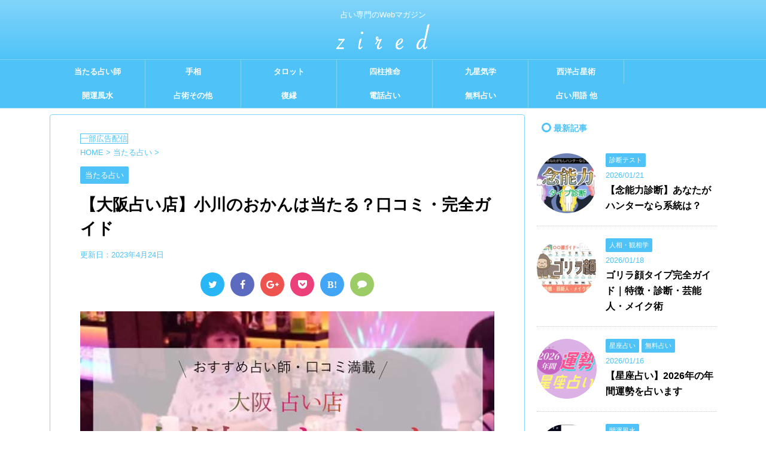

--- FILE ---
content_type: text/html; charset=UTF-8
request_url: https://zired.net/osaka-ogawanookan/
body_size: 67913
content:
<!DOCTYPE html>
<!--[if lt IE 7]>
<html class="ie6" lang="ja"> <![endif]-->
<!--[if IE 7]>
<html class="i7" lang="ja"> <![endif]-->
<!--[if IE 8]>
<html class="ie" lang="ja"> <![endif]-->
<!--[if gt IE 8]><!-->
<html lang="ja">
	<!--<![endif]-->
	<head prefix="og: http://ogp.me/ns# fb: http://ogp.me/ns/fb# article: http://ogp.me/ns/article#">
		<meta charset="UTF-8" >
		<meta name="viewport" content="width=device-width,initial-scale=1.0,user-scalable=no,viewport-fit=cover">
		<meta name="format-detection" content="telephone=no" >
		
		
		<link rel="alternate" type="application/rss+xml" title="占いメディア zired RSS Feed" href="https://zired.net/feed/" />
		<link rel="pingback" href="https://zired.net/xmlrpc.php" >
		<!--[if lt IE 9]>
		<script src="https://zired.net/wp-content/themes/affinger4/js/html5shiv.js"></script>
		<![endif]-->
				<meta name='robots' content='index, follow, max-image-preview:large, max-snippet:-1, max-video-preview:-1' />

	<!-- This site is optimized with the Yoast SEO plugin v19.4 - https://yoast.com/wordpress/plugins/seo/ -->
	<title>【大阪占い店】小川のおかんは当たる？口コミ・完全ガイド - zired</title>
	<meta name="description" content="【大阪占い店】小川のおかんは当たるのか？ここから小川のおかんの鑑定の特徴や口コミをまとめてご紹介します。" />
	<link rel="canonical" href="https://zired.net/osaka-ogawanookan/" />
	<meta property="og:locale" content="ja_JP" />
	<meta property="og:type" content="article" />
	<meta property="og:title" content="【大阪占い店】小川のおかんは当たる？口コミ・完全ガイド - zired" />
	<meta property="og:description" content="【大阪占い店】小川のおかんは当たるのか？ここから小川のおかんの鑑定の特徴や口コミをまとめてご紹介します。" />
	<meta property="og:url" content="https://zired.net/osaka-ogawanookan/" />
	<meta property="og:site_name" content="占いメディア zired" />
	<meta property="article:publisher" content="https://www.facebook.com/zired.net/" />
	<meta property="article:published_time" content="2022-07-11T23:02:27+00:00" />
	<meta property="article:modified_time" content="2023-04-23T22:59:40+00:00" />
	<meta property="og:image" content="https://zired.net/wp-content/uploads/2022/04/ogawanookan-header.jpg" />
	<meta property="og:image:width" content="700" />
	<meta property="og:image:height" content="425" />
	<meta property="og:image:type" content="image/jpeg" />
	<meta name="author" content="占いメディア zired" />
	<meta name="twitter:card" content="summary" />
	<meta name="twitter:creator" content="@zired_net" />
	<meta name="twitter:site" content="@zired_net" />
	<meta name="twitter:label1" content="執筆者" />
	<meta name="twitter:data1" content="占いメディア zired" />
	<meta name="twitter:label2" content="推定読み取り時間" />
	<meta name="twitter:data2" content="7分" />
	<style media="all">.admin_pagination ul li{display:inline-block;padding:0 1px;margin:0 3px;background-color:#dbdbdb}.admin_pagination ul li .current a{color:#fff;background-color:#666}.admin_pagination ul a{display:block;padding:8px 10px}.err_message{color:#f03;font-weight:700}.comp_message{color:#30f;font-weight:700}.uranai_type{margin-left:5px}.uranai_type_box{float:left;width:150px}.theme_add_botton{margin-top:10px;padding-top:10px;clear:both}.doubutu_title{margin:25px 0 0}.doubutu_text{font-size:xx-small}.birthday_error{color:#f03;font-weight:700}
@charset "UTF-8";#start-resizable-editor-section{display:none}.wp-block-audio{margin:0 0 1em}.wp-block-audio figcaption{margin-top:.5em;margin-bottom:1em}.wp-block-audio audio{width:100%;min-width:300px}.wp-block-button__link{color:#fff;background-color:#32373c;border-radius:9999px;box-shadow:none;cursor:pointer;display:inline-block;font-size:1.125em;padding:calc(.667em + 2px) calc(1.333em + 2px);text-align:center;text-decoration:none;overflow-wrap:break-word;box-sizing:border-box}.wp-block-button__link:active,.wp-block-button__link:focus,.wp-block-button__link:hover,.wp-block-button__link:visited{color:#fff}.wp-block-button__link.aligncenter{text-align:center}.wp-block-button__link.alignright{text-align:right}.wp-block-buttons>.wp-block-button.has-custom-width{max-width:none}.wp-block-buttons>.wp-block-button.has-custom-width .wp-block-button__link{width:100%}.wp-block-buttons>.wp-block-button.has-custom-font-size .wp-block-button__link{font-size:inherit}.wp-block-buttons>.wp-block-button.wp-block-button__width-25{width:calc(25% - .5em)}.wp-block-buttons>.wp-block-button.wp-block-button__width-50{width:calc(50% - .5em)}.wp-block-buttons>.wp-block-button.wp-block-button__width-75{width:calc(75% - .5em)}.wp-block-buttons>.wp-block-button.wp-block-button__width-100{width:calc(100% - .5em)}.wp-block-buttons>.wp-block-button.wp-block-button__width-100:only-child{margin-right:0;width:100%}@supports (column-gap:0.5em){.wp-block-buttons.is-content-justification-right>.wp-block-button.wp-block-button,.wp-block-buttons>.wp-block-button.wp-block-button{margin-right:0;margin-left:0}.wp-block-buttons>.wp-block-button.wp-block-button__width-25{width:calc(25% - .375em)}.wp-block-buttons>.wp-block-button.wp-block-button__width-50{width:calc(50% - .25em)}.wp-block-buttons>.wp-block-button.wp-block-button__width-75{width:calc(75% - .125em)}.wp-block-buttons>.wp-block-button.wp-block-button__width-100{width:auto;flex-basis:100%}}.wp-block-button.is-style-squared,.wp-block-button__link.wp-block-button.is-style-squared{border-radius:0}.wp-block-button.no-border-radius,.wp-block-button__link.no-border-radius{border-radius:0!important}.is-style-outline>.wp-block-button__link,.wp-block-button__link.is-style-outline{border:2px solid;padding:.667em 1.333em}.is-style-outline>.wp-block-button__link:not(.has-text-color),.wp-block-button__link.is-style-outline:not(.has-text-color){color:currentColor}.is-style-outline>.wp-block-button__link:not(.has-background),.wp-block-button__link.is-style-outline:not(.has-background){background-color:transparent}.wp-block-buttons{display:flex;flex-direction:row;flex-wrap:wrap;column-gap:.5em}.wp-block-buttons.is-vertical{flex-direction:column}.wp-block-buttons.is-vertical>.wp-block-button{margin-right:0}.wp-block-buttons.is-vertical>.wp-block-button:last-child{margin-bottom:0}.wp-block-buttons>.wp-block-button{display:inline-block;margin-left:0;margin-right:.5em;margin-bottom:.5em}.wp-block-buttons>.wp-block-button:last-child{margin-right:0}.wp-block-buttons.is-content-justification-left{justify-content:flex-start}.wp-block-buttons.is-content-justification-left.is-vertical{align-items:flex-start}.wp-block-buttons.is-content-justification-center{justify-content:center}.wp-block-buttons.is-content-justification-center.is-vertical{align-items:center}.wp-block-buttons.is-content-justification-right{justify-content:flex-end}.wp-block-buttons.is-content-justification-right>.wp-block-button{margin-left:.5em;margin-right:0}.wp-block-buttons.is-content-justification-right>.wp-block-button:first-child{margin-left:0}.wp-block-buttons.is-content-justification-right.is-vertical{align-items:flex-end}.wp-block-buttons.is-content-justification-space-between{justify-content:space-between}.wp-block-buttons.aligncenter{text-align:center}.wp-block-buttons.alignleft .wp-block-button{margin-left:0;margin-right:.5em}.wp-block-buttons.alignleft .wp-block-button:last-child{margin-right:0}.wp-block-buttons.alignright .wp-block-button{margin-right:0;margin-left:.5em}.wp-block-buttons.alignright .wp-block-button:first-child{margin-left:0}.wp-block-buttons:not(.is-content-justification-space-between,.is-content-justification-right,.is-content-justification-left,.is-content-justification-center) .wp-block-button.aligncenter{margin-left:auto;margin-right:auto;margin-bottom:.5em;width:100%}.wp-block-button.aligncenter,.wp-block-calendar{text-align:center}.wp-block-calendar tbody td,.wp-block-calendar th{padding:.25em;border:1px solid #ddd}.wp-block-calendar tfoot td{border:none}.wp-block-calendar table{width:100%;border-collapse:collapse}.wp-block-calendar table th{font-weight:400;background:#ddd}.wp-block-calendar a{text-decoration:underline}.wp-block-calendar table caption,.wp-block-calendar table tbody{color:#40464d}.wp-block-categories.alignleft{margin-right:2em}.wp-block-categories.alignright{margin-left:2em}.wp-block-code code{display:block;white-space:pre-wrap;overflow-wrap:break-word}.wp-block-columns{display:flex;margin-bottom:1.75em;box-sizing:border-box;flex-wrap:wrap}@media (min-width:782px){.wp-block-columns{flex-wrap:nowrap}}.wp-block-columns.has-background{padding:1.25em 2.375em}.wp-block-columns.are-vertically-aligned-top{align-items:flex-start}.wp-block-columns.are-vertically-aligned-center{align-items:center}.wp-block-columns.are-vertically-aligned-bottom{align-items:flex-end}.wp-block-column{flex-grow:1;min-width:0;word-break:break-word;overflow-wrap:break-word}@media (max-width:599px){.wp-block-column{flex-basis:100%!important}}@media (min-width:600px) and (max-width:781px){.wp-block-column:not(:only-child){flex-basis:calc(50% - 1em)!important;flex-grow:0}.wp-block-column:nth-child(2n){margin-left:2em}}@media (min-width:782px){.wp-block-column{flex-basis:0;flex-grow:1}.wp-block-column[style*=flex-basis]{flex-grow:0}.wp-block-column:not(:first-child){margin-left:2em}}.wp-block-column.is-vertically-aligned-top{align-self:flex-start}.wp-block-column.is-vertically-aligned-center{align-self:center}.wp-block-column.is-vertically-aligned-bottom{align-self:flex-end}.wp-block-column.is-vertically-aligned-bottom,.wp-block-column.is-vertically-aligned-center,.wp-block-column.is-vertically-aligned-top{width:100%}.wp-block-cover,.wp-block-cover-image{position:relative;background-size:cover;background-position:50%;min-height:430px;width:100%;display:flex;justify-content:center;align-items:center;padding:1em;box-sizing:border-box}.wp-block-cover-image.has-parallax,.wp-block-cover.has-parallax{background-attachment:fixed}@supports (-webkit-overflow-scrolling:touch){.wp-block-cover-image.has-parallax,.wp-block-cover.has-parallax{background-attachment:scroll}}@media (prefers-reduced-motion:reduce){.wp-block-cover-image.has-parallax,.wp-block-cover.has-parallax{background-attachment:scroll}}.wp-block-cover-image.is-repeated,.wp-block-cover.is-repeated{background-repeat:repeat;background-size:auto}.wp-block-cover-image.has-background-dim:not([class*=-background-color]),.wp-block-cover.has-background-dim:not([class*=-background-color]){background-color:#000}.wp-block-cover-image.has-background-dim:before,.wp-block-cover.has-background-dim:before{content:"";background-color:inherit}.wp-block-cover-image.has-background-dim:not(.has-background-gradient):before,.wp-block-cover-image .wp-block-cover__gradient-background,.wp-block-cover.has-background-dim:not(.has-background-gradient):before,.wp-block-cover .wp-block-cover__gradient-background{position:absolute;top:0;left:0;bottom:0;right:0;z-index:1;opacity:.5}.wp-block-cover-image.has-background-dim.has-background-dim-10 .wp-block-cover__gradient-background,.wp-block-cover-image.has-background-dim.has-background-dim-10:not(.has-background-gradient):before,.wp-block-cover.has-background-dim.has-background-dim-10 .wp-block-cover__gradient-background,.wp-block-cover.has-background-dim.has-background-dim-10:not(.has-background-gradient):before{opacity:.1}.wp-block-cover-image.has-background-dim.has-background-dim-20 .wp-block-cover__gradient-background,.wp-block-cover-image.has-background-dim.has-background-dim-20:not(.has-background-gradient):before,.wp-block-cover.has-background-dim.has-background-dim-20 .wp-block-cover__gradient-background,.wp-block-cover.has-background-dim.has-background-dim-20:not(.has-background-gradient):before{opacity:.2}.wp-block-cover-image.has-background-dim.has-background-dim-30 .wp-block-cover__gradient-background,.wp-block-cover-image.has-background-dim.has-background-dim-30:not(.has-background-gradient):before,.wp-block-cover.has-background-dim.has-background-dim-30 .wp-block-cover__gradient-background,.wp-block-cover.has-background-dim.has-background-dim-30:not(.has-background-gradient):before{opacity:.3}.wp-block-cover-image.has-background-dim.has-background-dim-40 .wp-block-cover__gradient-background,.wp-block-cover-image.has-background-dim.has-background-dim-40:not(.has-background-gradient):before,.wp-block-cover.has-background-dim.has-background-dim-40 .wp-block-cover__gradient-background,.wp-block-cover.has-background-dim.has-background-dim-40:not(.has-background-gradient):before{opacity:.4}.wp-block-cover-image.has-background-dim.has-background-dim-50 .wp-block-cover__gradient-background,.wp-block-cover-image.has-background-dim.has-background-dim-50:not(.has-background-gradient):before,.wp-block-cover.has-background-dim.has-background-dim-50 .wp-block-cover__gradient-background,.wp-block-cover.has-background-dim.has-background-dim-50:not(.has-background-gradient):before{opacity:.5}.wp-block-cover-image.has-background-dim.has-background-dim-60 .wp-block-cover__gradient-background,.wp-block-cover-image.has-background-dim.has-background-dim-60:not(.has-background-gradient):before,.wp-block-cover.has-background-dim.has-background-dim-60 .wp-block-cover__gradient-background,.wp-block-cover.has-background-dim.has-background-dim-60:not(.has-background-gradient):before{opacity:.6}.wp-block-cover-image.has-background-dim.has-background-dim-70 .wp-block-cover__gradient-background,.wp-block-cover-image.has-background-dim.has-background-dim-70:not(.has-background-gradient):before,.wp-block-cover.has-background-dim.has-background-dim-70 .wp-block-cover__gradient-background,.wp-block-cover.has-background-dim.has-background-dim-70:not(.has-background-gradient):before{opacity:.7}.wp-block-cover-image.has-background-dim.has-background-dim-80 .wp-block-cover__gradient-background,.wp-block-cover-image.has-background-dim.has-background-dim-80:not(.has-background-gradient):before,.wp-block-cover.has-background-dim.has-background-dim-80 .wp-block-cover__gradient-background,.wp-block-cover.has-background-dim.has-background-dim-80:not(.has-background-gradient):before{opacity:.8}.wp-block-cover-image.has-background-dim.has-background-dim-90 .wp-block-cover__gradient-background,.wp-block-cover-image.has-background-dim.has-background-dim-90:not(.has-background-gradient):before,.wp-block-cover.has-background-dim.has-background-dim-90 .wp-block-cover__gradient-background,.wp-block-cover.has-background-dim.has-background-dim-90:not(.has-background-gradient):before{opacity:.9}.wp-block-cover-image.has-background-dim.has-background-dim-100 .wp-block-cover__gradient-background,.wp-block-cover-image.has-background-dim.has-background-dim-100:not(.has-background-gradient):before,.wp-block-cover.has-background-dim.has-background-dim-100 .wp-block-cover__gradient-background,.wp-block-cover.has-background-dim.has-background-dim-100:not(.has-background-gradient):before{opacity:1}.wp-block-cover-image.alignleft,.wp-block-cover-image.alignright,.wp-block-cover.alignleft,.wp-block-cover.alignright{max-width:420px;width:100%}.wp-block-cover-image:after,.wp-block-cover:after{display:block;content:"";font-size:0;min-height:inherit}@supports (position:sticky){.wp-block-cover-image:after,.wp-block-cover:after{content:none}}.wp-block-cover-image.aligncenter,.wp-block-cover-image.alignleft,.wp-block-cover-image.alignright,.wp-block-cover.aligncenter,.wp-block-cover.alignleft,.wp-block-cover.alignright{display:flex}.wp-block-cover-image .wp-block-cover__inner-container,.wp-block-cover .wp-block-cover__inner-container{width:100%;z-index:1;color:#fff}.wp-block-cover-image h1:not(.has-text-color),.wp-block-cover-image h2:not(.has-text-color),.wp-block-cover-image h3:not(.has-text-color),.wp-block-cover-image h4:not(.has-text-color),.wp-block-cover-image h5:not(.has-text-color),.wp-block-cover-image h6:not(.has-text-color),.wp-block-cover-image p:not(.has-text-color),.wp-block-cover h1:not(.has-text-color),.wp-block-cover h2:not(.has-text-color),.wp-block-cover h3:not(.has-text-color),.wp-block-cover h4:not(.has-text-color),.wp-block-cover h5:not(.has-text-color),.wp-block-cover h6:not(.has-text-color),.wp-block-cover p:not(.has-text-color){color:inherit}.wp-block-cover-image.is-position-top-left,.wp-block-cover.is-position-top-left{align-items:flex-start;justify-content:flex-start}.wp-block-cover-image.is-position-top-center,.wp-block-cover.is-position-top-center{align-items:flex-start;justify-content:center}.wp-block-cover-image.is-position-top-right,.wp-block-cover.is-position-top-right{align-items:flex-start;justify-content:flex-end}.wp-block-cover-image.is-position-center-left,.wp-block-cover.is-position-center-left{align-items:center;justify-content:flex-start}.wp-block-cover-image.is-position-center-center,.wp-block-cover.is-position-center-center{align-items:center;justify-content:center}.wp-block-cover-image.is-position-center-right,.wp-block-cover.is-position-center-right{align-items:center;justify-content:flex-end}.wp-block-cover-image.is-position-bottom-left,.wp-block-cover.is-position-bottom-left{align-items:flex-end;justify-content:flex-start}.wp-block-cover-image.is-position-bottom-center,.wp-block-cover.is-position-bottom-center{align-items:flex-end;justify-content:center}.wp-block-cover-image.is-position-bottom-right,.wp-block-cover.is-position-bottom-right{align-items:flex-end;justify-content:flex-end}.wp-block-cover-image.has-custom-content-position.has-custom-content-position .wp-block-cover__inner-container,.wp-block-cover.has-custom-content-position.has-custom-content-position .wp-block-cover__inner-container{margin:0;width:auto}.wp-block-cover-image img.wp-block-cover__image-background,.wp-block-cover-image video.wp-block-cover__video-background,.wp-block-cover img.wp-block-cover__image-background,.wp-block-cover video.wp-block-cover__video-background{position:absolute;top:0;left:0;right:0;bottom:0;margin:0;padding:0;width:100%;height:100%;max-width:none;max-height:none;-o-object-fit:cover;object-fit:cover;outline:none;border:none;box-shadow:none}.wp-block-cover__image-background,.wp-block-cover__video-background{z-index:0}.wp-block-cover-image-text,.wp-block-cover-image-text a,.wp-block-cover-image-text a:active,.wp-block-cover-image-text a:focus,.wp-block-cover-image-text a:hover,.wp-block-cover-text,.wp-block-cover-text a,.wp-block-cover-text a:active,.wp-block-cover-text a:focus,.wp-block-cover-text a:hover,section.wp-block-cover-image h2,section.wp-block-cover-image h2 a,section.wp-block-cover-image h2 a:active,section.wp-block-cover-image h2 a:focus,section.wp-block-cover-image h2 a:hover{color:#fff}.wp-block-cover-image .wp-block-cover.has-left-content{justify-content:flex-start}.wp-block-cover-image .wp-block-cover.has-right-content{justify-content:flex-end}.wp-block-cover-image.has-left-content .wp-block-cover-image-text,.wp-block-cover.has-left-content .wp-block-cover-text,section.wp-block-cover-image.has-left-content>h2{margin-left:0;text-align:left}.wp-block-cover-image.has-right-content .wp-block-cover-image-text,.wp-block-cover.has-right-content .wp-block-cover-text,section.wp-block-cover-image.has-right-content>h2{margin-right:0;text-align:right}.wp-block-cover-image .wp-block-cover-image-text,.wp-block-cover .wp-block-cover-text,section.wp-block-cover-image>h2{font-size:2em;line-height:1.25;z-index:1;margin-bottom:0;max-width:840px;padding:.44em;text-align:center}.wp-block-embed.alignleft,.wp-block-embed.alignright,.wp-block[data-align=left]>[data-type="core/embed"],.wp-block[data-align=right]>[data-type="core/embed"]{max-width:360px;width:100%}.wp-block-embed.alignleft .wp-block-embed__wrapper,.wp-block-embed.alignright .wp-block-embed__wrapper,.wp-block[data-align=left]>[data-type="core/embed"] .wp-block-embed__wrapper,.wp-block[data-align=right]>[data-type="core/embed"] .wp-block-embed__wrapper{min-width:280px}.wp-block-cover .wp-block-embed{min-width:320px;min-height:240px}.wp-block-embed{margin:0 0 1em}.wp-block-embed figcaption{margin-top:.5em;margin-bottom:1em}.wp-block-embed iframe{max-width:100%}.wp-block-embed__wrapper{position:relative}.wp-embed-responsive .wp-has-aspect-ratio .wp-block-embed__wrapper:before{content:"";display:block;padding-top:50%}.wp-embed-responsive .wp-has-aspect-ratio iframe{position:absolute;top:0;right:0;bottom:0;left:0;height:100%;width:100%}.wp-embed-responsive .wp-embed-aspect-21-9 .wp-block-embed__wrapper:before{padding-top:42.85%}.wp-embed-responsive .wp-embed-aspect-18-9 .wp-block-embed__wrapper:before{padding-top:50%}.wp-embed-responsive .wp-embed-aspect-16-9 .wp-block-embed__wrapper:before{padding-top:56.25%}.wp-embed-responsive .wp-embed-aspect-4-3 .wp-block-embed__wrapper:before{padding-top:75%}.wp-embed-responsive .wp-embed-aspect-1-1 .wp-block-embed__wrapper:before{padding-top:100%}.wp-embed-responsive .wp-embed-aspect-9-16 .wp-block-embed__wrapper:before{padding-top:177.77%}.wp-embed-responsive .wp-embed-aspect-1-2 .wp-block-embed__wrapper:before{padding-top:200%}.wp-block-file{margin-bottom:1.5em}.wp-block-file.aligncenter{text-align:center}.wp-block-file.alignright{text-align:right}.wp-block-file .wp-block-file__embed{margin-bottom:1em}.wp-block-file .wp-block-file__button{background:#32373c;border-radius:2em;color:#fff;font-size:.8em;padding:.5em 1em}.wp-block-file a.wp-block-file__button{text-decoration:none}.wp-block-file a.wp-block-file__button:active,.wp-block-file a.wp-block-file__button:focus,.wp-block-file a.wp-block-file__button:hover,.wp-block-file a.wp-block-file__button:visited{box-shadow:none;color:#fff;opacity:.85;text-decoration:none}.wp-block-file *+.wp-block-file__button{margin-left:.75em}.blocks-gallery-grid,.wp-block-gallery{display:flex;flex-wrap:wrap;list-style-type:none;padding:0;margin:0}.blocks-gallery-grid .blocks-gallery-image,.blocks-gallery-grid .blocks-gallery-item,.wp-block-gallery .blocks-gallery-image,.wp-block-gallery .blocks-gallery-item{margin:0 1em 1em 0;display:flex;flex-grow:1;flex-direction:column;justify-content:center;position:relative;align-self:flex-start;width:calc(50% - 1em)}.blocks-gallery-grid .blocks-gallery-image:nth-of-type(2n),.blocks-gallery-grid .blocks-gallery-item:nth-of-type(2n),.wp-block-gallery .blocks-gallery-image:nth-of-type(2n),.wp-block-gallery .blocks-gallery-item:nth-of-type(2n){margin-right:0}.blocks-gallery-grid .blocks-gallery-image figure,.blocks-gallery-grid .blocks-gallery-item figure,.wp-block-gallery .blocks-gallery-image figure,.wp-block-gallery .blocks-gallery-item figure{margin:0;height:100%}@supports (position:sticky){.blocks-gallery-grid .blocks-gallery-image figure,.blocks-gallery-grid .blocks-gallery-item figure,.wp-block-gallery .blocks-gallery-image figure,.wp-block-gallery .blocks-gallery-item figure{display:flex;align-items:flex-end;justify-content:flex-start}}.blocks-gallery-grid .blocks-gallery-image img,.blocks-gallery-grid .blocks-gallery-item img,.wp-block-gallery .blocks-gallery-image img,.wp-block-gallery .blocks-gallery-item img{display:block;max-width:100%;height:auto;width:100%}@supports (position:sticky){.blocks-gallery-grid .blocks-gallery-image img,.blocks-gallery-grid .blocks-gallery-item img,.wp-block-gallery .blocks-gallery-image img,.wp-block-gallery .blocks-gallery-item img{width:auto}}.blocks-gallery-grid .blocks-gallery-image figcaption,.blocks-gallery-grid .blocks-gallery-item figcaption,.wp-block-gallery .blocks-gallery-image figcaption,.wp-block-gallery .blocks-gallery-item figcaption{position:absolute;bottom:0;width:100%;max-height:100%;overflow:auto;padding:3em .77em .7em;color:#fff;text-align:center;font-size:.8em;background:linear-gradient(0deg,rgba(0,0,0,.7),rgba(0,0,0,.3) 70%,transparent);box-sizing:border-box;margin:0}.blocks-gallery-grid .blocks-gallery-image figcaption img,.blocks-gallery-grid .blocks-gallery-item figcaption img,.wp-block-gallery .blocks-gallery-image figcaption img,.wp-block-gallery .blocks-gallery-item figcaption img{display:inline}.blocks-gallery-grid figcaption,.wp-block-gallery figcaption{flex-grow:1}.blocks-gallery-grid.is-cropped .blocks-gallery-image,.blocks-gallery-grid.is-cropped .blocks-gallery-item,.wp-block-gallery.is-cropped .blocks-gallery-image,.wp-block-gallery.is-cropped .blocks-gallery-item{align-self:inherit}.blocks-gallery-grid.is-cropped .blocks-gallery-image a,.blocks-gallery-grid.is-cropped .blocks-gallery-image img,.blocks-gallery-grid.is-cropped .blocks-gallery-item a,.blocks-gallery-grid.is-cropped .blocks-gallery-item img,.wp-block-gallery.is-cropped .blocks-gallery-image a,.wp-block-gallery.is-cropped .blocks-gallery-image img,.wp-block-gallery.is-cropped .blocks-gallery-item a,.wp-block-gallery.is-cropped .blocks-gallery-item img{width:100%}@supports (position:sticky){.blocks-gallery-grid.is-cropped .blocks-gallery-image a,.blocks-gallery-grid.is-cropped .blocks-gallery-image img,.blocks-gallery-grid.is-cropped .blocks-gallery-item a,.blocks-gallery-grid.is-cropped .blocks-gallery-item img,.wp-block-gallery.is-cropped .blocks-gallery-image a,.wp-block-gallery.is-cropped .blocks-gallery-image img,.wp-block-gallery.is-cropped .blocks-gallery-item a,.wp-block-gallery.is-cropped .blocks-gallery-item img{height:100%;flex:1;-o-object-fit:cover;object-fit:cover}}.blocks-gallery-grid.columns-1 .blocks-gallery-image,.blocks-gallery-grid.columns-1 .blocks-gallery-item,.wp-block-gallery.columns-1 .blocks-gallery-image,.wp-block-gallery.columns-1 .blocks-gallery-item{width:100%;margin-right:0}@media (min-width:600px){.blocks-gallery-grid.columns-3 .blocks-gallery-image,.blocks-gallery-grid.columns-3 .blocks-gallery-item,.wp-block-gallery.columns-3 .blocks-gallery-image,.wp-block-gallery.columns-3 .blocks-gallery-item{width:calc(33.33333% - .66667em);margin-right:1em}.blocks-gallery-grid.columns-4 .blocks-gallery-image,.blocks-gallery-grid.columns-4 .blocks-gallery-item,.wp-block-gallery.columns-4 .blocks-gallery-image,.wp-block-gallery.columns-4 .blocks-gallery-item{width:calc(25% - .75em);margin-right:1em}.blocks-gallery-grid.columns-5 .blocks-gallery-image,.blocks-gallery-grid.columns-5 .blocks-gallery-item,.wp-block-gallery.columns-5 .blocks-gallery-image,.wp-block-gallery.columns-5 .blocks-gallery-item{width:calc(20% - .8em);margin-right:1em}.blocks-gallery-grid.columns-6 .blocks-gallery-image,.blocks-gallery-grid.columns-6 .blocks-gallery-item,.wp-block-gallery.columns-6 .blocks-gallery-image,.wp-block-gallery.columns-6 .blocks-gallery-item{width:calc(16.66667% - .83333em);margin-right:1em}.blocks-gallery-grid.columns-7 .blocks-gallery-image,.blocks-gallery-grid.columns-7 .blocks-gallery-item,.wp-block-gallery.columns-7 .blocks-gallery-image,.wp-block-gallery.columns-7 .blocks-gallery-item{width:calc(14.28571% - .85714em);margin-right:1em}.blocks-gallery-grid.columns-8 .blocks-gallery-image,.blocks-gallery-grid.columns-8 .blocks-gallery-item,.wp-block-gallery.columns-8 .blocks-gallery-image,.wp-block-gallery.columns-8 .blocks-gallery-item{width:calc(12.5% - .875em);margin-right:1em}.blocks-gallery-grid.columns-1 .blocks-gallery-image:nth-of-type(1n),.blocks-gallery-grid.columns-1 .blocks-gallery-item:nth-of-type(1n),.blocks-gallery-grid.columns-2 .blocks-gallery-image:nth-of-type(2n),.blocks-gallery-grid.columns-2 .blocks-gallery-item:nth-of-type(2n),.blocks-gallery-grid.columns-3 .blocks-gallery-image:nth-of-type(3n),.blocks-gallery-grid.columns-3 .blocks-gallery-item:nth-of-type(3n),.blocks-gallery-grid.columns-4 .blocks-gallery-image:nth-of-type(4n),.blocks-gallery-grid.columns-4 .blocks-gallery-item:nth-of-type(4n),.blocks-gallery-grid.columns-5 .blocks-gallery-image:nth-of-type(5n),.blocks-gallery-grid.columns-5 .blocks-gallery-item:nth-of-type(5n),.blocks-gallery-grid.columns-6 .blocks-gallery-image:nth-of-type(6n),.blocks-gallery-grid.columns-6 .blocks-gallery-item:nth-of-type(6n),.blocks-gallery-grid.columns-7 .blocks-gallery-image:nth-of-type(7n),.blocks-gallery-grid.columns-7 .blocks-gallery-item:nth-of-type(7n),.blocks-gallery-grid.columns-8 .blocks-gallery-image:nth-of-type(8n),.blocks-gallery-grid.columns-8 .blocks-gallery-item:nth-of-type(8n),.wp-block-gallery.columns-1 .blocks-gallery-image:nth-of-type(1n),.wp-block-gallery.columns-1 .blocks-gallery-item:nth-of-type(1n),.wp-block-gallery.columns-2 .blocks-gallery-image:nth-of-type(2n),.wp-block-gallery.columns-2 .blocks-gallery-item:nth-of-type(2n),.wp-block-gallery.columns-3 .blocks-gallery-image:nth-of-type(3n),.wp-block-gallery.columns-3 .blocks-gallery-item:nth-of-type(3n),.wp-block-gallery.columns-4 .blocks-gallery-image:nth-of-type(4n),.wp-block-gallery.columns-4 .blocks-gallery-item:nth-of-type(4n),.wp-block-gallery.columns-5 .blocks-gallery-image:nth-of-type(5n),.wp-block-gallery.columns-5 .blocks-gallery-item:nth-of-type(5n),.wp-block-gallery.columns-6 .blocks-gallery-image:nth-of-type(6n),.wp-block-gallery.columns-6 .blocks-gallery-item:nth-of-type(6n),.wp-block-gallery.columns-7 .blocks-gallery-image:nth-of-type(7n),.wp-block-gallery.columns-7 .blocks-gallery-item:nth-of-type(7n),.wp-block-gallery.columns-8 .blocks-gallery-image:nth-of-type(8n),.wp-block-gallery.columns-8 .blocks-gallery-item:nth-of-type(8n){margin-right:0}}.blocks-gallery-grid .blocks-gallery-image:last-child,.blocks-gallery-grid .blocks-gallery-item:last-child,.wp-block-gallery .blocks-gallery-image:last-child,.wp-block-gallery .blocks-gallery-item:last-child{margin-right:0}.blocks-gallery-grid.alignleft,.blocks-gallery-grid.alignright,.wp-block-gallery.alignleft,.wp-block-gallery.alignright{max-width:420px;width:100%}.blocks-gallery-grid.aligncenter .blocks-gallery-item figure,.wp-block-gallery.aligncenter .blocks-gallery-item figure{justify-content:center}.wp-block-group{box-sizing:border-box}h1.has-background,h2.has-background,h3.has-background,h4.has-background,h5.has-background,h6.has-background{padding:1.25em 2.375em}.wp-block-image{margin:0 0 1em}.wp-block-image img{max-width:100%}.wp-block-image:not(.is-style-rounded) img{border-radius:inherit}.wp-block-image.aligncenter{text-align:center}.wp-block-image.alignfull img,.wp-block-image.alignwide img{width:100%}.wp-block-image .aligncenter,.wp-block-image .alignleft,.wp-block-image .alignright{display:table}.wp-block-image .aligncenter>figcaption,.wp-block-image .alignleft>figcaption,.wp-block-image .alignright>figcaption{display:table-caption;caption-side:bottom}.wp-block-image .alignleft{float:left;margin:.5em 1em .5em 0}.wp-block-image .alignright{float:right;margin:.5em 0 .5em 1em}.wp-block-image .aligncenter{margin-left:auto;margin-right:auto}.wp-block-image figcaption{margin-top:.5em;margin-bottom:1em}.wp-block-image.is-style-circle-mask img,.wp-block-image.is-style-rounded img{border-radius:9999px}@supports ((-webkit-mask-image:none) or (mask-image:none)) or (-webkit-mask-image:none){.wp-block-image.is-style-circle-mask img{-webkit-mask-image:url('data:image/svg+xml;utf8,<svg viewBox="0 0 100 100" xmlns="http://www.w3.org/2000/svg"><circle cx="50" cy="50" r="50"/></svg>');mask-image:url('data:image/svg+xml;utf8,<svg viewBox="0 0 100 100" xmlns="http://www.w3.org/2000/svg"><circle cx="50" cy="50" r="50"/></svg>');mask-mode:alpha;-webkit-mask-repeat:no-repeat;mask-repeat:no-repeat;-webkit-mask-size:contain;mask-size:contain;-webkit-mask-position:center;mask-position:center;border-radius:0}}.wp-block-image figure{margin:0}ol.wp-block-latest-comments{margin-left:0}.wp-block-latest-comments .wp-block-latest-comments{padding-left:0}.wp-block-latest-comments__comment{line-height:1.1;list-style:none;margin-bottom:1em}.has-avatars .wp-block-latest-comments__comment{min-height:2.25em;list-style:none}.has-avatars .wp-block-latest-comments__comment .wp-block-latest-comments__comment-excerpt,.has-avatars .wp-block-latest-comments__comment .wp-block-latest-comments__comment-meta{margin-left:3.25em}.has-dates .wp-block-latest-comments__comment,.has-excerpts .wp-block-latest-comments__comment{line-height:1.5}.wp-block-latest-comments__comment-excerpt p{font-size:.875em;line-height:1.8;margin:.36em 0 1.4em}.wp-block-latest-comments__comment-date{display:block;font-size:.75em}.wp-block-latest-comments .avatar,.wp-block-latest-comments__comment-avatar{border-radius:1.5em;display:block;float:left;height:2.5em;margin-right:.75em;width:2.5em}.wp-block-latest-posts.alignleft{margin-right:2em}.wp-block-latest-posts.alignright{margin-left:2em}.wp-block-latest-posts.wp-block-latest-posts__list{list-style:none;padding-left:0}.wp-block-latest-posts.wp-block-latest-posts__list li{clear:both}.wp-block-latest-posts.is-grid{display:flex;flex-wrap:wrap;padding:0}.wp-block-latest-posts.is-grid li{margin:0 1.25em 1.25em 0;width:100%}@media (min-width:600px){.wp-block-latest-posts.columns-2 li{width:calc(50% - .625em)}.wp-block-latest-posts.columns-2 li:nth-child(2n){margin-right:0}.wp-block-latest-posts.columns-3 li{width:calc(33.33333% - .83333em)}.wp-block-latest-posts.columns-3 li:nth-child(3n){margin-right:0}.wp-block-latest-posts.columns-4 li{width:calc(25% - .9375em)}.wp-block-latest-posts.columns-4 li:nth-child(4n){margin-right:0}.wp-block-latest-posts.columns-5 li{width:calc(20% - 1em)}.wp-block-latest-posts.columns-5 li:nth-child(5n){margin-right:0}.wp-block-latest-posts.columns-6 li{width:calc(16.66667% - 1.04167em)}.wp-block-latest-posts.columns-6 li:nth-child(6n){margin-right:0}}.wp-block-latest-posts__post-author,.wp-block-latest-posts__post-date{display:block;color:#555;font-size:.8125em}.wp-block-latest-posts__post-excerpt{margin-top:.5em;margin-bottom:1em}.wp-block-latest-posts__featured-image a{display:inline-block}.wp-block-latest-posts__featured-image img{height:auto;width:auto;max-width:100%}.wp-block-latest-posts__featured-image.alignleft{margin-right:1em}.wp-block-latest-posts__featured-image.alignright{margin-left:1em}.wp-block-latest-posts__featured-image.aligncenter{margin-bottom:1em;text-align:center}.block-editor-image-alignment-control__row .components-base-control__field{display:flex;justify-content:space-between;align-items:center}.block-editor-image-alignment-control__row .components-base-control__field .components-base-control__label{margin-bottom:0}ol.has-background,ul.has-background{padding:1.25em 2.375em}.wp-block-media-text{
  /*!rtl:begin:ignore*/direction:ltr;
  /*!rtl:end:ignore*/display:grid;grid-template-columns:50% 1fr;grid-template-rows:auto}.wp-block-media-text.has-media-on-the-right{grid-template-columns:1fr 50%}.wp-block-media-text.is-vertically-aligned-top .wp-block-media-text__content,.wp-block-media-text.is-vertically-aligned-top .wp-block-media-text__media{align-self:start}.wp-block-media-text.is-vertically-aligned-center .wp-block-media-text__content,.wp-block-media-text.is-vertically-aligned-center .wp-block-media-text__media,.wp-block-media-text .wp-block-media-text__content,.wp-block-media-text .wp-block-media-text__media{align-self:center}.wp-block-media-text.is-vertically-aligned-bottom .wp-block-media-text__content,.wp-block-media-text.is-vertically-aligned-bottom .wp-block-media-text__media{align-self:end}.wp-block-media-text .wp-block-media-text__media{
  /*!rtl:begin:ignore*/grid-column:1;grid-row:1;
  /*!rtl:end:ignore*/margin:0}.wp-block-media-text .wp-block-media-text__content{direction:ltr;
  /*!rtl:begin:ignore*/grid-column:2;grid-row:1;
  /*!rtl:end:ignore*/padding:0 8%;word-break:break-word}.wp-block-media-text.has-media-on-the-right .wp-block-media-text__media{
  /*!rtl:begin:ignore*/grid-column:2;grid-row:1
  /*!rtl:end:ignore*/}.wp-block-media-text.has-media-on-the-right .wp-block-media-text__content{
  /*!rtl:begin:ignore*/grid-column:1;grid-row:1
  /*!rtl:end:ignore*/}.wp-block-media-text__media img,.wp-block-media-text__media video{max-width:unset;width:100%;vertical-align:middle}.wp-block-media-text.is-image-fill .wp-block-media-text__media{height:100%;min-height:250px;background-size:cover}.wp-block-media-text.is-image-fill .wp-block-media-text__media>a{display:block;height:100%}.wp-block-media-text.is-image-fill .wp-block-media-text__media img{position:absolute;width:1px;height:1px;padding:0;margin:-1px;overflow:hidden;clip:rect(0,0,0,0);border:0}@media (max-width:600px){.wp-block-media-text.is-stacked-on-mobile{grid-template-columns:100%!important}.wp-block-media-text.is-stacked-on-mobile .wp-block-media-text__media{grid-column:1;grid-row:1}.wp-block-media-text.is-stacked-on-mobile .wp-block-media-text__content{grid-column:1;grid-row:2}}.wp-block-navigation{position:relative}.wp-block-navigation ul,.wp-block-navigation ul li{list-style:none;padding:0}.wp-block-navigation .wp-block-navigation-link,.wp-block-navigation .wp-block-pages-list__item{display:flex;align-items:center;position:relative}.wp-block-navigation .wp-block-navigation-link .wp-block-navigation-link__container:empty,.wp-block-navigation .wp-block-pages-list__item .wp-block-navigation-link__container:empty{display:none}.wp-block-navigation .wp-block-navigation-link__content,.wp-block-navigation .wp-block-pages-list__item__link{color:inherit;display:block}.wp-block-navigation[style*=text-decoration] .wp-block-navigation-link,.wp-block-navigation[style*=text-decoration] .wp-block-navigation-link__container,.wp-block-navigation[style*=text-decoration] .wp-block-navigation-link__content,.wp-block-navigation[style*=text-decoration] .wp-block-navigation-link__content:active,.wp-block-navigation[style*=text-decoration] .wp-block-navigation-link__content:focus,.wp-block-navigation[style*=text-decoration] .wp-block-pages-list__item,.wp-block-navigation[style*=text-decoration] .wp-block-pages-list__item__link,.wp-block-navigation[style*=text-decoration] .wp-block-pages-list__item__link:active,.wp-block-navigation[style*=text-decoration] .wp-block-pages-list__item__link:focus{text-decoration:inherit}.wp-block-navigation:not([style*=text-decoration]) .wp-block-navigation-link__content,.wp-block-navigation:not([style*=text-decoration]) .wp-block-navigation-link__content:active,.wp-block-navigation:not([style*=text-decoration]) .wp-block-navigation-link__content:focus,.wp-block-navigation:not([style*=text-decoration]) .wp-block-pages-list__item__link,.wp-block-navigation:not([style*=text-decoration]) .wp-block-pages-list__item__link:active,.wp-block-navigation:not([style*=text-decoration]) .wp-block-pages-list__item__link:focus{text-decoration:none}.wp-block-navigation .wp-block-navigation-link__submenu-icon,.wp-block-navigation .wp-block-page-list__submenu-icon{height:inherit}.wp-block-navigation .wp-block-navigation-link__submenu-icon svg,.wp-block-navigation .wp-block-page-list__submenu-icon svg{stroke:currentColor}.wp-block-navigation .wp-block-navigation-link .wp-block-navigation-link__content.wp-block-navigation-link__content.wp-block-navigation-link__content,.wp-block-navigation .wp-block-pages-list__item .wp-block-pages-list__item__link{padding:0}.wp-block-navigation .has-child>.wp-block-navigation-link__content,.wp-block-navigation .has-child>.wp-block-pages-list__item__link{margin-right:.5em}.wp-block-navigation .has-child .submenu-container,.wp-block-navigation .has-child .wp-block-navigation-link__container{background-color:inherit;color:inherit;position:absolute;z-index:2;flex-direction:column;align-items:normal;min-width:200px;display:none;opacity:0;transition:opacity .1s linear;visibility:hidden}.wp-block-navigation .has-child .submenu-container>.wp-block-navigation-link>.wp-block-navigation-link__content,.wp-block-navigation .has-child .submenu-container>.wp-block-navigation-link>.wp-block-pages-list__item__link,.wp-block-navigation .has-child .submenu-container>.wp-block-pages-list__item>.wp-block-navigation-link__content,.wp-block-navigation .has-child .submenu-container>.wp-block-pages-list__item>.wp-block-pages-list__item__link,.wp-block-navigation .has-child .wp-block-navigation-link__container>.wp-block-navigation-link>.wp-block-navigation-link__content,.wp-block-navigation .has-child .wp-block-navigation-link__container>.wp-block-navigation-link>.wp-block-pages-list__item__link,.wp-block-navigation .has-child .wp-block-navigation-link__container>.wp-block-pages-list__item>.wp-block-navigation-link__content,.wp-block-navigation .has-child .wp-block-navigation-link__container>.wp-block-pages-list__item>.wp-block-pages-list__item__link{flex-grow:1}.wp-block-navigation .has-child .submenu-container>.wp-block-navigation-link>.wp-block-navigation-link__submenu-icon,.wp-block-navigation .has-child .submenu-container>.wp-block-navigation-link>.wp-block-page-list__submenu-icon,.wp-block-navigation .has-child .submenu-container>.wp-block-pages-list__item>.wp-block-navigation-link__submenu-icon,.wp-block-navigation .has-child .submenu-container>.wp-block-pages-list__item>.wp-block-page-list__submenu-icon,.wp-block-navigation .has-child .wp-block-navigation-link__container>.wp-block-navigation-link>.wp-block-navigation-link__submenu-icon,.wp-block-navigation .has-child .wp-block-navigation-link__container>.wp-block-navigation-link>.wp-block-page-list__submenu-icon,.wp-block-navigation .has-child .wp-block-navigation-link__container>.wp-block-pages-list__item>.wp-block-navigation-link__submenu-icon,.wp-block-navigation .has-child .wp-block-navigation-link__container>.wp-block-pages-list__item>.wp-block-page-list__submenu-icon{padding-right:.5em}@media (min-width:782px){.wp-block-navigation .has-child .submenu-container .submenu-container:before,.wp-block-navigation .has-child .submenu-container .wp-block-navigation-link__container:before,.wp-block-navigation .has-child .wp-block-navigation-link__container .submenu-container:before,.wp-block-navigation .has-child .wp-block-navigation-link__container .wp-block-navigation-link__container:before{content:"";position:absolute;right:100%;height:100%;display:block;width:.5em;background:transparent}.wp-block-navigation .has-child .submenu-container .wp-block-navigation-link__submenu-icon svg,.wp-block-navigation .has-child .submenu-container .wp-block-page-list__submenu-icon svg,.wp-block-navigation .has-child .wp-block-navigation-link__container .wp-block-navigation-link__submenu-icon svg,.wp-block-navigation .has-child .wp-block-navigation-link__container .wp-block-page-list__submenu-icon svg{transform:rotate(-90deg)}}.wp-block-navigation .has-child:hover>.wp-block-navigation-link__container{display:flex;visibility:visible;opacity:1}.wp-block-navigation .has-child:focus-within>.wp-block-navigation-link__container{display:flex;visibility:visible;opacity:1}.wp-block-navigation .has-child:hover{cursor:pointer}.wp-block-navigation .has-child:hover>.submenu-container{display:flex;visibility:visible;opacity:1}.wp-block-navigation .has-child:focus-within{cursor:pointer}.wp-block-navigation .has-child:focus-within>.submenu-container{display:flex;visibility:visible;opacity:1}.wp-block-navigation.wp-block-navigation.items-justified-right>.submenu-container .has-child .submenu-container,.wp-block-navigation.wp-block-navigation.items-justified-right>.submenu-container .has-child .wp-block-navigation-link__container,.wp-block-navigation.wp-block-navigation.items-justified-right>.wp-block-navigation__container .has-child .submenu-container,.wp-block-navigation.wp-block-navigation.items-justified-right>.wp-block-navigation__container .has-child .wp-block-navigation-link__container,.wp-block-navigation.wp-block-navigation.items-justified-space-between>.submenu-container>.has-child:last-child .submenu-container,.wp-block-navigation.wp-block-navigation.items-justified-space-between>.submenu-container>.has-child:last-child .wp-block-navigation-link__container,.wp-block-navigation.wp-block-navigation.items-justified-space-between>.wp-block-navigation__container>.has-child:last-child .submenu-container,.wp-block-navigation.wp-block-navigation.items-justified-space-between>.wp-block-navigation__container>.has-child:last-child .wp-block-navigation-link__container{left:auto;right:0}.wp-block-navigation.wp-block-navigation.items-justified-right>.submenu-container .has-child .submenu-container .submenu-container,.wp-block-navigation.wp-block-navigation.items-justified-right>.submenu-container .has-child .submenu-container .wp-block-navigation-link__container,.wp-block-navigation.wp-block-navigation.items-justified-right>.submenu-container .has-child .wp-block-navigation-link__container .submenu-container,.wp-block-navigation.wp-block-navigation.items-justified-right>.submenu-container .has-child .wp-block-navigation-link__container .wp-block-navigation-link__container,.wp-block-navigation.wp-block-navigation.items-justified-right>.wp-block-navigation__container .has-child .submenu-container .submenu-container,.wp-block-navigation.wp-block-navigation.items-justified-right>.wp-block-navigation__container .has-child .submenu-container .wp-block-navigation-link__container,.wp-block-navigation.wp-block-navigation.items-justified-right>.wp-block-navigation__container .has-child .wp-block-navigation-link__container .submenu-container,.wp-block-navigation.wp-block-navigation.items-justified-right>.wp-block-navigation__container .has-child .wp-block-navigation-link__container .wp-block-navigation-link__container,.wp-block-navigation.wp-block-navigation.items-justified-space-between>.submenu-container>.has-child:last-child .submenu-container .submenu-container,.wp-block-navigation.wp-block-navigation.items-justified-space-between>.submenu-container>.has-child:last-child .submenu-container .wp-block-navigation-link__container,.wp-block-navigation.wp-block-navigation.items-justified-space-between>.submenu-container>.has-child:last-child .wp-block-navigation-link__container .submenu-container,.wp-block-navigation.wp-block-navigation.items-justified-space-between>.submenu-container>.has-child:last-child .wp-block-navigation-link__container .wp-block-navigation-link__container,.wp-block-navigation.wp-block-navigation.items-justified-space-between>.wp-block-navigation__container>.has-child:last-child .submenu-container .submenu-container,.wp-block-navigation.wp-block-navigation.items-justified-space-between>.wp-block-navigation__container>.has-child:last-child .submenu-container .wp-block-navigation-link__container,.wp-block-navigation.wp-block-navigation.items-justified-space-between>.wp-block-navigation__container>.has-child:last-child .wp-block-navigation-link__container .submenu-container,.wp-block-navigation.wp-block-navigation.items-justified-space-between>.wp-block-navigation__container>.has-child:last-child .wp-block-navigation-link__container .wp-block-navigation-link__container{left:auto;right:100%}.wp-block-navigation.wp-block-navigation .wp-block-navigation__container>.wp-block-navigation-link,.wp-block-navigation.wp-block-navigation .wp-block-page-list,.wp-block-navigation.wp-block-navigation .wp-block-page-list>.wp-block-pages-list__item{margin:0 2em 0 0}.wp-block-navigation.wp-block-navigation .wp-block-navigation__container>.wp-block-navigation-link:last-child,.wp-block-navigation.wp-block-navigation .wp-block-page-list:last-child,.wp-block-navigation.wp-block-navigation .wp-block-page-list>.wp-block-pages-list__item:last-child{margin-right:0}.wp-block-navigation.wp-block-navigation.has-background .wp-block-navigation__container>.wp-block-navigation-link,.wp-block-navigation.wp-block-navigation.has-background .wp-block-page-list,.wp-block-navigation.wp-block-navigation.has-background .wp-block-page-list>.wp-block-pages-list__item{margin:0 .5em 0 0}.wp-block-navigation.wp-block-navigation.has-background .wp-block-navigation__container .wp-block-navigation-link__content,.wp-block-navigation.wp-block-navigation.has-background .wp-block-page-list .wp-block-pages-list__item__link{padding:.5em 1em}.wp-block-navigation.wp-block-navigation .has-child .submenu-container,.wp-block-navigation.wp-block-navigation .has-child .wp-block-navigation-link__container{left:-1em;top:100%}.wp-block-navigation.wp-block-navigation .has-child .submenu-container .wp-block-navigation-link,.wp-block-navigation.wp-block-navigation .has-child .submenu-container .wp-block-pages-list__item,.wp-block-navigation.wp-block-navigation .has-child .wp-block-navigation-link__container .wp-block-navigation-link,.wp-block-navigation.wp-block-navigation .has-child .wp-block-navigation-link__container .wp-block-pages-list__item{margin:0}.wp-block-navigation.wp-block-navigation .has-child .submenu-container .wp-block-navigation-link__content,.wp-block-navigation.wp-block-navigation .has-child .submenu-container .wp-block-pages-list__item__link,.wp-block-navigation.wp-block-navigation .has-child .wp-block-navigation-link__container .wp-block-navigation-link__content,.wp-block-navigation.wp-block-navigation .has-child .wp-block-navigation-link__container .wp-block-pages-list__item__link{padding:.5em 1em}.wp-block-navigation.wp-block-navigation .has-child .submenu-container .submenu-container,.wp-block-navigation.wp-block-navigation .has-child .submenu-container .wp-block-navigation-link__container,.wp-block-navigation.wp-block-navigation .has-child .wp-block-navigation-link__container .submenu-container,.wp-block-navigation.wp-block-navigation .has-child .wp-block-navigation-link__container .wp-block-navigation-link__container{left:-1px}@media (min-width:782px){.wp-block-navigation.wp-block-navigation .has-child .submenu-container .submenu-container,.wp-block-navigation.wp-block-navigation .has-child .submenu-container .wp-block-navigation-link__container,.wp-block-navigation.wp-block-navigation .has-child .wp-block-navigation-link__container .submenu-container,.wp-block-navigation.wp-block-navigation .has-child .wp-block-navigation-link__container .wp-block-navigation-link__container{left:100%;top:-1px}}.wp-block-navigation.wp-block-navigation.has-background .has-child .submenu-container,.wp-block-navigation.wp-block-navigation.has-background .has-child .wp-block-navigation-link__container{left:0;top:100%}.wp-block-navigation.wp-block-navigation.has-background .has-child .submenu-container .submenu-container,.wp-block-navigation.wp-block-navigation.has-background .has-child .submenu-container .wp-block-navigation-link__container,.wp-block-navigation.wp-block-navigation.has-background .has-child .wp-block-navigation-link__container .submenu-container,.wp-block-navigation.wp-block-navigation.has-background .has-child .wp-block-navigation-link__container .wp-block-navigation-link__container{left:0}@media (min-width:782px){.wp-block-navigation.wp-block-navigation.has-background .has-child .submenu-container .submenu-container,.wp-block-navigation.wp-block-navigation.has-background .has-child .submenu-container .wp-block-navigation-link__container,.wp-block-navigation.wp-block-navigation.has-background .has-child .wp-block-navigation-link__container .submenu-container,.wp-block-navigation.wp-block-navigation.has-background .has-child .wp-block-navigation-link__container .wp-block-navigation-link__container{left:100%;top:0}}.wp-block-navigation:not(.has-background) .submenu-container,.wp-block-navigation:not(.has-background) .wp-block-navigation__container .wp-block-navigation-link__container{background-color:#fff;color:#000;border:1px solid rgba(0,0,0,.15)}.wp-block-navigation__container{align-items:center;list-style:none;margin:0;padding-left:0}.wp-block-navigation__container .is-responsive{display:none}@media (min-width:600px){.wp-block-navigation__container{display:flex;flex-wrap:wrap}.is-vertical .wp-block-navigation__container{display:block;flex-direction:column;align-items:flex-start}}.items-justified-center .wp-block-navigation__container{justify-content:center}.items-justified-right .wp-block-navigation__container{justify-content:flex-end}.items-justified-space-between .wp-block-navigation__container{justify-content:space-between}.is-vertical.items-justified-center>ul{align-items:center}.is-vertical.items-justified-right>ul{align-items:flex-end}.is-vertical.items-justified-right>ul .wp-block-navigation-link,.is-vertical.items-justified-right>ul .wp-block-pages-list__item{margin-right:0;justify-content:flex-end}.wp-block-navigation__responsive-container{display:none;position:fixed;top:0;left:0;right:0;bottom:0;z-index:1;align-items:flex-start;justify-content:flex-start}.wp-block-navigation__responsive-container.is-menu-open{display:flex;flex-direction:column;overflow:auto;z-index:100000;padding:24px;background-color:inherit}.wp-block-navigation__responsive-container.is-menu-open .wp-block-navigation__container{display:flex;flex-direction:column;margin-left:auto;margin-right:auto;align-items:flex-start;line-height:48px;padding:0}.wp-block-navigation__responsive-container.is-menu-open .wp-block-navigation__container .wp-block-page-list{flex-direction:column}.wp-block-navigation__responsive-container.is-menu-open .wp-block-navigation-link,.wp-block-navigation__responsive-container.is-menu-open .wp-block-navigation-link .wp-block-navigation-link__container,.wp-block-navigation__responsive-container.is-menu-open .wp-block-pages-list__item,.wp-block-navigation__responsive-container.is-menu-open .wp-block-pages-list__item .submenu-container{background:transparent!important}@media (min-width:600px){.wp-block-navigation__responsive-container:not(.is-menu-open){display:flex;flex-direction:row;position:relative;background-color:inherit}.wp-block-navigation__responsive-container:not(.is-menu-open) .wp-block-navigation__responsive-container-close{display:none}.wp-block-navigation__responsive-container.is-menu-open .submenu-container.submenu-container.submenu-container.submenu-container,.wp-block-navigation__responsive-container.is-menu-open .wp-block-navigation-link__container.wp-block-navigation-link__container.wp-block-navigation-link__container.wp-block-navigation-link__container{left:0}}.wp-block-navigation:not(.has-background) .wp-block-navigation__responsive-container.is-menu-open{background-color:#fff;color:#000}.wp-block-navigation__responsive-container-close,.wp-block-navigation__responsive-container-open{vertical-align:middle;cursor:pointer;color:currentColor;background:transparent;border:none;margin:0;padding:0}.wp-block-navigation__responsive-container-close svg,.wp-block-navigation__responsive-container-open svg{fill:currentColor;pointer-events:none;display:block;width:24px;height:24px}.wp-block-navigation__responsive-container-open{display:flex}@media (min-width:600px){.wp-block-navigation__responsive-container-open{display:none}}.items-justified-left .wp-block-navigation__responsive-container-open{margin-left:0;margin-right:auto}.items-justified-center .wp-block-navigation__responsive-container-open{margin-left:auto;margin-right:auto}.items-justified-right .wp-block-navigation__responsive-container-open{margin-left:auto;margin-right:0}.wp-block-navigation__responsive-container-close{position:absolute;top:24px;right:24px;z-index:2}.wp-block-navigation__responsive-close{width:100%}.is-menu-open .wp-block-navigation__responsive-close,.is-menu-open .wp-block-navigation__responsive-container-content,.is-menu-open .wp-block-navigation__responsive-dialog{width:100%;height:100%}.wp-block-navigation .wp-block-navigation__responsive-container.is-menu-open .wp-block-navigation-link__submenu-icon,.wp-block-navigation .wp-block-navigation__responsive-container.is-menu-open .wp-block-page-list__submenu-icon{display:none}.wp-block-navigation .wp-block-navigation__responsive-container.is-menu-open .has-child .submenu-container,.wp-block-navigation .wp-block-navigation__responsive-container.is-menu-open .has-child .wp-block-navigation-link__container{position:relative;opacity:1;visibility:visible;padding:0 0 0 32px;border:none}.wp-block-navigation .wp-block-navigation__responsive-container.is-menu-open .wp-block-navigation-link,.wp-block-navigation .wp-block-navigation__responsive-container.is-menu-open .wp-block-pages-list__item{flex-direction:column;align-items:flex-start}html.has-modal-open{overflow:hidden}.wp-block-navigation .wp-block-navigation-link__label{word-break:normal;overflow-wrap:break-word}.wp-block-navigation .wp-block-home-link__content{color:inherit;display:block;padding:.5em 1em}.wp-block-navigation[style*=text-decoration] .wp-block-home-link,.wp-block-navigation[style*=text-decoration] .wp-block-home-link__content,.wp-block-navigation[style*=text-decoration] .wp-block-home-link__content:active,.wp-block-navigation[style*=text-decoration] .wp-block-home-link__content:focus{text-decoration:inherit}.wp-block-navigation:not([style*=text-decoration]) .wp-block-home-link__content,.wp-block-navigation:not([style*=text-decoration]) .wp-block-home-link__content:active,.wp-block-navigation:not([style*=text-decoration]) .wp-block-home-link__content:focus{text-decoration:none}.wp-block-navigation:not(.has-background) .wp-block-navigation__container .wp-block-home-link__container{background-color:#fff;color:#000;border:1px solid rgba(0,0,0,.15)}.wp-block-navigation:not(.has-background) .wp-block-navigation__container .wp-block-home-link__container .wp-block-home-link__container{top:-1px}.wp-block-navigation .wp-block-page-list{display:flex;flex-wrap:wrap;background-color:inherit}.wp-block-navigation .wp-block-pages-list__item{background-color:inherit}.wp-block-navigation .wp-block-page-list__submenu-icon{display:none}.is-open .wp-block-navigation__container .wp-block-page-list,.is-vertical .wp-block-navigation__container .wp-block-page-list,.wp-block-navigation .show-submenu-icons .wp-block-page-list__submenu-icon{display:block}@media (min-width:480px){.is-open .wp-block-navigation__container .wp-block-page-list{display:flex}}.items-justified-space-between .wp-block-page-list{display:contents}.is-small-text{font-size:.875em}.is-regular-text{font-size:1em}.is-large-text{font-size:2.25em}.is-larger-text{font-size:3em}.has-drop-cap:not(:focus):first-letter{float:left;font-size:8.4em;line-height:.68;font-weight:100;margin:.05em .1em 0 0;text-transform:uppercase;font-style:normal}p.has-drop-cap.has-background{overflow:hidden}p.has-background{padding:1.25em 2.375em}p.has-text-color a{color:inherit}.wp-block-post-author{display:flex;flex-wrap:wrap}.wp-block-post-author__byline{width:100%;margin-top:0;margin-bottom:0;font-size:.5em}.wp-block-post-author__avatar{margin-right:1em}.wp-block-post-author__bio{margin-bottom:.7em;font-size:.7em}.wp-block-post-author__content{flex-grow:1;flex-basis:0}.wp-block-post-author__name{font-weight:700;margin:0}.wp-block-post-comments .commentlist{list-style:none;margin:0;padding:0}.wp-block-post-comments .commentlist .comment{min-height:2.25em;padding-left:3.25em}.wp-block-post-comments .commentlist .comment p{font-size:.875em;line-height:1.8;margin:.36em 0 1.4em}.wp-block-post-comments .commentlist .children{list-style:none;margin:0;padding:0}.wp-block-post-comments .comment-author{line-height:1.5;margin-left:-3.25em}.wp-block-post-comments .comment-author .avatar{border-radius:1.5em;display:block;float:left;height:2.5em;margin-right:.75em;width:2.5em}.wp-block-post-comments .comment-author cite{font-style:normal}.wp-block-post-comments .comment-meta{line-height:1.5;margin-left:-3.25em}.wp-block-post-comments .comment-body .commentmetadata{font-size:.75em}.wp-block-post-comments .comment-form-author label,.wp-block-post-comments .comment-form-comment label,.wp-block-post-comments .comment-form-email label,.wp-block-post-comments .comment-form-url label{display:block}.wp-block-post-comments .comment-form-comment textarea{box-sizing:border-box;width:100%}.wp-block-post-comments .reply{font-size:.75em;margin-bottom:1.4em}.wp-block-post-comments input,.wp-block-post-comments textarea{border:1px solid #949494}.wp-block-post-comments-form input[type=submit]{border:none;box-shadow:none;cursor:pointer;display:inline-block;text-align:center;overflow-wrap:break-word}.wp-block-post-excerpt__more-link,.wp-block-post-title a{display:inline-block}.wp-block-preformatted{white-space:pre-wrap}.wp-block-preformatted.has-background{padding:1.25em 2.375em}.wp-block-pullquote{margin:0 0 1em;padding:3em 0;text-align:center}.wp-block-pullquote.alignleft,.wp-block-pullquote.alignright{max-width:420px}.wp-block-pullquote.alignleft p,.wp-block-pullquote.alignright p{font-size:1.25em}.wp-block-pullquote p{font-size:1.75em;line-height:1.6}.wp-block-pullquote cite,.wp-block-pullquote footer{position:relative}.wp-block-pullquote .has-text-color a{color:inherit}.wp-block-pullquote:not(.is-style-solid-color){background:none}.wp-block-pullquote.is-style-solid-color{border:none}.wp-block-pullquote.is-style-solid-color blockquote{margin-left:auto;margin-right:auto;text-align:left;max-width:60%}.wp-block-pullquote.is-style-solid-color blockquote p{margin-top:0;margin-bottom:0;font-size:2em}.wp-block-pullquote.is-style-solid-color blockquote cite{text-transform:none;font-style:normal}.wp-block-pullquote cite{color:inherit}.wp-block-post-template,.wp-block-query-loop{max-width:100%;list-style:none;padding:0}.wp-block-post-template li,.wp-block-query-loop li{clear:both}.wp-block-post-template.is-flex-container,.wp-block-query-loop.is-flex-container{flex-direction:row;display:flex;flex-wrap:wrap}.wp-block-post-template.is-flex-container li,.wp-block-query-loop.is-flex-container li{margin:0 0 1.25em;width:100%}@media (min-width:600px){.wp-block-post-template.is-flex-container li,.wp-block-query-loop.is-flex-container li{margin-right:1.25em}.wp-block-post-template.is-flex-container.is-flex-container.columns-2>li,.wp-block-query-loop.is-flex-container.is-flex-container.columns-2>li{width:calc(50% - .625em)}.wp-block-post-template.is-flex-container.is-flex-container.columns-2>li:nth-child(2n),.wp-block-query-loop.is-flex-container.is-flex-container.columns-2>li:nth-child(2n){margin-right:0}.wp-block-post-template.is-flex-container.is-flex-container.columns-3>li,.wp-block-query-loop.is-flex-container.is-flex-container.columns-3>li{width:calc(33.33333% - .83333em)}.wp-block-post-template.is-flex-container.is-flex-container.columns-3>li:nth-child(3n),.wp-block-query-loop.is-flex-container.is-flex-container.columns-3>li:nth-child(3n){margin-right:0}.wp-block-post-template.is-flex-container.is-flex-container.columns-4>li,.wp-block-query-loop.is-flex-container.is-flex-container.columns-4>li{width:calc(25% - .9375em)}.wp-block-post-template.is-flex-container.is-flex-container.columns-4>li:nth-child(4n),.wp-block-query-loop.is-flex-container.is-flex-container.columns-4>li:nth-child(4n){margin-right:0}.wp-block-post-template.is-flex-container.is-flex-container.columns-5>li,.wp-block-query-loop.is-flex-container.is-flex-container.columns-5>li{width:calc(20% - 1em)}.wp-block-post-template.is-flex-container.is-flex-container.columns-5>li:nth-child(5n),.wp-block-query-loop.is-flex-container.is-flex-container.columns-5>li:nth-child(5n){margin-right:0}.wp-block-post-template.is-flex-container.is-flex-container.columns-6>li,.wp-block-query-loop.is-flex-container.is-flex-container.columns-6>li{width:calc(16.66667% - 1.04167em)}.wp-block-post-template.is-flex-container.is-flex-container.columns-6>li:nth-child(6n),.wp-block-query-loop.is-flex-container.is-flex-container.columns-6>li:nth-child(6n){margin-right:0}}.wp-block-query-pagination{display:flex;flex-direction:row;flex-wrap:wrap}.wp-block-query-pagination>.wp-block-query-pagination-next,.wp-block-query-pagination>.wp-block-query-pagination-numbers,.wp-block-query-pagination>.wp-block-query-pagination-previous{display:inline-block;margin-right:.5em;margin-bottom:.5em}.wp-block-query-pagination>.wp-block-query-pagination-next:last-child,.wp-block-query-pagination>.wp-block-query-pagination-numbers:last-child,.wp-block-query-pagination>.wp-block-query-pagination-previous:last-child{margin-right:0}.wp-block-quote.is-large,.wp-block-quote.is-style-large{margin-bottom:1em;padding:0 1em}.wp-block-quote.is-large p,.wp-block-quote.is-style-large p{font-size:1.5em;font-style:italic;line-height:1.6}.wp-block-quote.is-large cite,.wp-block-quote.is-large footer,.wp-block-quote.is-style-large cite,.wp-block-quote.is-style-large footer{font-size:1.125em;text-align:right}.wp-block-rss.wp-block-rss{box-sizing:border-box}.wp-block-rss.alignleft{margin-right:2em}.wp-block-rss.alignright{margin-left:2em}.wp-block-rss.is-grid{display:flex;flex-wrap:wrap;padding:0;list-style:none}.wp-block-rss.is-grid li{margin:0 1em 1em 0;width:100%}@media (min-width:600px){.wp-block-rss.columns-2 li{width:calc(50% - 1em)}.wp-block-rss.columns-3 li{width:calc(33.33333% - 1em)}.wp-block-rss.columns-4 li{width:calc(25% - 1em)}.wp-block-rss.columns-5 li{width:calc(20% - 1em)}.wp-block-rss.columns-6 li{width:calc(16.66667% - 1em)}}.wp-block-rss__item-author,.wp-block-rss__item-publish-date{display:block;color:#555;font-size:.8125em}.wp-block-search .wp-block-search__button{background:#f7f7f7;border:1px solid #ccc;padding:.375em .625em;color:#32373c;margin-left:.625em;word-break:normal}.wp-block-search .wp-block-search__button.has-icon{line-height:0}.wp-block-search .wp-block-search__button svg{min-width:1.5em;min-height:1.5em}.wp-block-search .wp-block-search__inside-wrapper{display:flex;flex:auto;flex-wrap:nowrap;max-width:100%}.wp-block-search .wp-block-search__label{width:100%}.wp-block-search .wp-block-search__input{flex-grow:1;min-width:3em;border:1px solid #949494}.wp-block-search.wp-block-search__button-only .wp-block-search__button{margin-left:0}.wp-block-search.wp-block-search__button-inside .wp-block-search__inside-wrapper{padding:4px;border:1px solid #949494}.wp-block-search.wp-block-search__button-inside .wp-block-search__inside-wrapper .wp-block-search__input{border-radius:0;border:none;padding:0 0 0 .25em}.wp-block-search.wp-block-search__button-inside .wp-block-search__inside-wrapper .wp-block-search__input:focus{outline:none}.wp-block-search.wp-block-search__button-inside .wp-block-search__inside-wrapper .wp-block-search__button{padding:.125em .5em}.wp-block-search.aligncenter .wp-block-search__inside-wrapper{margin:auto}.wp-block-separator{border-top:1px solid;border-bottom:1px solid}.wp-block-separator.is-style-wide{border-bottom-width:1px}.wp-block-separator.is-style-dots{background:none!important;border:none;text-align:center;width:none;line-height:1;height:auto}.wp-block-separator.is-style-dots:before{content:"···";color:currentColor;font-size:1.5em;letter-spacing:2em;padding-left:2em;font-family:serif}.wp-block-site-logo{line-height:0}.wp-block-site-logo a{display:inline-block}.wp-block-site-logo.is-default-size img{width:120px;height:auto}.wp-block-site-logo .aligncenter{display:table}.wp-block-site-logo.is-style-rounded img{border-radius:9999px}.wp-block-social-links{display:flex;flex-wrap:wrap;padding-left:0;padding-right:0;text-indent:0;margin-left:0}.wp-block-social-links .wp-social-link a,.wp-block-social-links .wp-social-link a:hover{text-decoration:none;border-bottom:0;box-shadow:none}.wp-block-social-links .wp-social-link.wp-social-link.wp-social-link{margin:4px 8px 4px 0}.wp-block-social-links .wp-social-link a{padding:.25em}.wp-block-social-links .wp-social-link svg{width:1em;height:1em}.wp-block-social-links.has-small-icon-size{font-size:16px}.wp-block-social-links,.wp-block-social-links.has-normal-icon-size{font-size:24px}.wp-block-social-links.has-large-icon-size{font-size:36px}.wp-block-social-links.has-huge-icon-size{font-size:48px}.wp-block-social-links.aligncenter{justify-content:center;display:flex}.wp-block-social-links.alignright{justify-content:flex-end}.wp-block-social-link{display:block;border-radius:9999px;transition:transform .1s ease;height:auto}@media (prefers-reduced-motion:reduce){.wp-block-social-link{transition-duration:0s;transition-delay:0s}}.wp-block-social-link a{display:block;line-height:0;transition:transform .1s ease}.wp-block-social-link:hover{transform:scale(1.1)}.wp-block-social-links .wp-block-social-link .wp-block-social-link-anchor,.wp-block-social-links .wp-block-social-link .wp-block-social-link-anchor:active,.wp-block-social-links .wp-block-social-link .wp-block-social-link-anchor:hover,.wp-block-social-links .wp-block-social-link .wp-block-social-link-anchor:visited,.wp-block-social-links .wp-block-social-link .wp-block-social-link-anchor svg{color:currentColor;fill:currentColor}.wp-block-social-links:not(.is-style-logos-only) .wp-social-link{background-color:#f0f0f0;color:#444}.wp-block-social-links:not(.is-style-logos-only) .wp-social-link-amazon{background-color:#f90;color:#fff}.wp-block-social-links:not(.is-style-logos-only) .wp-social-link-bandcamp{background-color:#1ea0c3;color:#fff}.wp-block-social-links:not(.is-style-logos-only) .wp-social-link-behance{background-color:#0757fe;color:#fff}.wp-block-social-links:not(.is-style-logos-only) .wp-social-link-codepen{background-color:#1e1f26;color:#fff}.wp-block-social-links:not(.is-style-logos-only) .wp-social-link-deviantart{background-color:#02e49b;color:#fff}.wp-block-social-links:not(.is-style-logos-only) .wp-social-link-dribbble{background-color:#e94c89;color:#fff}.wp-block-social-links:not(.is-style-logos-only) .wp-social-link-dropbox{background-color:#4280ff;color:#fff}.wp-block-social-links:not(.is-style-logos-only) .wp-social-link-etsy{background-color:#f45800;color:#fff}.wp-block-social-links:not(.is-style-logos-only) .wp-social-link-facebook{background-color:#1778f2;color:#fff}.wp-block-social-links:not(.is-style-logos-only) .wp-social-link-fivehundredpx{background-color:#000;color:#fff}.wp-block-social-links:not(.is-style-logos-only) .wp-social-link-flickr{background-color:#0461dd;color:#fff}.wp-block-social-links:not(.is-style-logos-only) .wp-social-link-foursquare{background-color:#e65678;color:#fff}.wp-block-social-links:not(.is-style-logos-only) .wp-social-link-github{background-color:#24292d;color:#fff}.wp-block-social-links:not(.is-style-logos-only) .wp-social-link-goodreads{background-color:#eceadd;color:#382110}.wp-block-social-links:not(.is-style-logos-only) .wp-social-link-google{background-color:#ea4434;color:#fff}.wp-block-social-links:not(.is-style-logos-only) .wp-social-link-instagram{background-color:#f00075;color:#fff}.wp-block-social-links:not(.is-style-logos-only) .wp-social-link-lastfm{background-color:#e21b24;color:#fff}.wp-block-social-links:not(.is-style-logos-only) .wp-social-link-linkedin{background-color:#0d66c2;color:#fff}.wp-block-social-links:not(.is-style-logos-only) .wp-social-link-mastodon{background-color:#3288d4;color:#fff}.wp-block-social-links:not(.is-style-logos-only) .wp-social-link-medium{background-color:#02ab6c;color:#fff}.wp-block-social-links:not(.is-style-logos-only) .wp-social-link-meetup{background-color:#f6405f;color:#fff}.wp-block-social-links:not(.is-style-logos-only) .wp-social-link-patreon{background-color:#ff424d;color:#fff}.wp-block-social-links:not(.is-style-logos-only) .wp-social-link-pinterest{background-color:#e60122;color:#fff}.wp-block-social-links:not(.is-style-logos-only) .wp-social-link-pocket{background-color:#ef4155;color:#fff}.wp-block-social-links:not(.is-style-logos-only) .wp-social-link-reddit{background-color:#fe4500;color:#fff}.wp-block-social-links:not(.is-style-logos-only) .wp-social-link-skype{background-color:#0478d7;color:#fff}.wp-block-social-links:not(.is-style-logos-only) .wp-social-link-snapchat{background-color:#fefc00;color:#fff;stroke:#000}.wp-block-social-links:not(.is-style-logos-only) .wp-social-link-soundcloud{background-color:#ff5600;color:#fff}.wp-block-social-links:not(.is-style-logos-only) .wp-social-link-spotify{background-color:#1bd760;color:#fff}.wp-block-social-links:not(.is-style-logos-only) .wp-social-link-telegram{background-color:#2aabee;color:#fff}.wp-block-social-links:not(.is-style-logos-only) .wp-social-link-tiktok{background-color:#000;color:#fff}.wp-block-social-links:not(.is-style-logos-only) .wp-social-link-tumblr{background-color:#011835;color:#fff}.wp-block-social-links:not(.is-style-logos-only) .wp-social-link-twitch{background-color:#6440a4;color:#fff}.wp-block-social-links:not(.is-style-logos-only) .wp-social-link-twitter{background-color:#1da1f2;color:#fff}.wp-block-social-links:not(.is-style-logos-only) .wp-social-link-vimeo{background-color:#1eb7ea;color:#fff}.wp-block-social-links:not(.is-style-logos-only) .wp-social-link-vk{background-color:#4680c2;color:#fff}.wp-block-social-links:not(.is-style-logos-only) .wp-social-link-wordpress{background-color:#3499cd;color:#fff}.wp-block-social-links:not(.is-style-logos-only) .wp-social-link-yelp{background-color:#d32422;color:#fff}.wp-block-social-links:not(.is-style-logos-only) .wp-social-link-youtube{background-color:red;color:#fff}.wp-block-social-links.is-style-logos-only .wp-social-link{background:none;padding:4px}.wp-block-social-links.is-style-logos-only .wp-social-link-amazon{color:#f90}.wp-block-social-links.is-style-logos-only .wp-social-link-bandcamp{color:#1ea0c3}.wp-block-social-links.is-style-logos-only .wp-social-link-behance{color:#0757fe}.wp-block-social-links.is-style-logos-only .wp-social-link-codepen{color:#1e1f26}.wp-block-social-links.is-style-logos-only .wp-social-link-deviantart{color:#02e49b}.wp-block-social-links.is-style-logos-only .wp-social-link-dribbble{color:#e94c89}.wp-block-social-links.is-style-logos-only .wp-social-link-dropbox{color:#4280ff}.wp-block-social-links.is-style-logos-only .wp-social-link-etsy{color:#f45800}.wp-block-social-links.is-style-logos-only .wp-social-link-facebook{color:#1778f2}.wp-block-social-links.is-style-logos-only .wp-social-link-fivehundredpx{color:#000}.wp-block-social-links.is-style-logos-only .wp-social-link-flickr{color:#0461dd}.wp-block-social-links.is-style-logos-only .wp-social-link-foursquare{color:#e65678}.wp-block-social-links.is-style-logos-only .wp-social-link-github{color:#24292d}.wp-block-social-links.is-style-logos-only .wp-social-link-goodreads{color:#382110}.wp-block-social-links.is-style-logos-only .wp-social-link-google{color:#ea4434}.wp-block-social-links.is-style-logos-only .wp-social-link-instagram{color:#f00075}.wp-block-social-links.is-style-logos-only .wp-social-link-lastfm{color:#e21b24}.wp-block-social-links.is-style-logos-only .wp-social-link-linkedin{color:#0d66c2}.wp-block-social-links.is-style-logos-only .wp-social-link-mastodon{color:#3288d4}.wp-block-social-links.is-style-logos-only .wp-social-link-medium{color:#02ab6c}.wp-block-social-links.is-style-logos-only .wp-social-link-meetup{color:#f6405f}.wp-block-social-links.is-style-logos-only .wp-social-link-patreon{color:#ff424d}.wp-block-social-links.is-style-logos-only .wp-social-link-pinterest{color:#e60122}.wp-block-social-links.is-style-logos-only .wp-social-link-pocket{color:#ef4155}.wp-block-social-links.is-style-logos-only .wp-social-link-reddit{color:#fe4500}.wp-block-social-links.is-style-logos-only .wp-social-link-skype{color:#0478d7}.wp-block-social-links.is-style-logos-only .wp-social-link-snapchat{color:#fff;stroke:#000}.wp-block-social-links.is-style-logos-only .wp-social-link-soundcloud{color:#ff5600}.wp-block-social-links.is-style-logos-only .wp-social-link-spotify{color:#1bd760}.wp-block-social-links.is-style-logos-only .wp-social-link-telegram{color:#2aabee}.wp-block-social-links.is-style-logos-only .wp-social-link-tiktok{color:#000}.wp-block-social-links.is-style-logos-only .wp-social-link-tumblr{color:#011835}.wp-block-social-links.is-style-logos-only .wp-social-link-twitch{color:#6440a4}.wp-block-social-links.is-style-logos-only .wp-social-link-twitter{color:#1da1f2}.wp-block-social-links.is-style-logos-only .wp-social-link-vimeo{color:#1eb7ea}.wp-block-social-links.is-style-logos-only .wp-social-link-vk{color:#4680c2}.wp-block-social-links.is-style-logos-only .wp-social-link-wordpress{color:#3499cd}.wp-block-social-links.is-style-logos-only .wp-social-link-yelp{color:#d32422}.wp-block-social-links.is-style-logos-only .wp-social-link-youtube{color:red}.wp-block-social-links.is-style-pill-shape .wp-social-link{width:auto}.wp-block-social-links.is-style-pill-shape .wp-social-link a{padding-left:.66667em;padding-right:.66667em}.wp-block-spacer{clear:both}.wp-block-tag-cloud.aligncenter{text-align:center}.wp-block-tag-cloud.alignfull{padding-left:1em;padding-right:1em}.wp-block-table{margin:0 0 1em;overflow-x:auto}.wp-block-table table{border-collapse:collapse;width:100%}.wp-block-table .has-fixed-layout{table-layout:fixed;width:100%}.wp-block-table .has-fixed-layout td,.wp-block-table .has-fixed-layout th{word-break:break-word}.wp-block-table.aligncenter,.wp-block-table.alignleft,.wp-block-table.alignright{display:table;width:auto}.wp-block-table.aligncenter td,.wp-block-table.aligncenter th,.wp-block-table.alignleft td,.wp-block-table.alignleft th,.wp-block-table.alignright td,.wp-block-table.alignright th{word-break:break-word}.wp-block-table .has-subtle-light-gray-background-color{background-color:#f3f4f5}.wp-block-table .has-subtle-pale-green-background-color{background-color:#e9fbe5}.wp-block-table .has-subtle-pale-blue-background-color{background-color:#e7f5fe}.wp-block-table .has-subtle-pale-pink-background-color{background-color:#fcf0ef}.wp-block-table.is-style-stripes{border-spacing:0;border-collapse:inherit;background-color:transparent;border-bottom:1px solid #f0f0f0}.wp-block-table.is-style-stripes tbody tr:nth-child(odd){background-color:#f0f0f0}.wp-block-table.is-style-stripes.has-subtle-light-gray-background-color tbody tr:nth-child(odd){background-color:#f3f4f5}.wp-block-table.is-style-stripes.has-subtle-pale-green-background-color tbody tr:nth-child(odd){background-color:#e9fbe5}.wp-block-table.is-style-stripes.has-subtle-pale-blue-background-color tbody tr:nth-child(odd){background-color:#e7f5fe}.wp-block-table.is-style-stripes.has-subtle-pale-pink-background-color tbody tr:nth-child(odd){background-color:#fcf0ef}.wp-block-table.is-style-stripes td,.wp-block-table.is-style-stripes th{border-color:transparent}.wp-block-table .has-border-color>*,.wp-block-table .has-border-color td,.wp-block-table .has-border-color th,.wp-block-table .has-border-color tr{border-color:inherit}.wp-block-table table[style*=border-style]>*,.wp-block-table table[style*=border-style] td,.wp-block-table table[style*=border-style] th,.wp-block-table table[style*=border-style] tr{border-style:inherit}.wp-block-table table[style*=border-width]>*,.wp-block-table table[style*=border-width] td,.wp-block-table table[style*=border-width] th,.wp-block-table table[style*=border-width] tr{border-width:inherit}.wp-block-text-columns,.wp-block-text-columns.aligncenter{display:flex}.wp-block-text-columns .wp-block-column{margin:0 1em;padding:0}.wp-block-text-columns .wp-block-column:first-child{margin-left:0}.wp-block-text-columns .wp-block-column:last-child{margin-right:0}.wp-block-text-columns.columns-2 .wp-block-column{width:50%}.wp-block-text-columns.columns-3 .wp-block-column{width:33.33333%}.wp-block-text-columns.columns-4 .wp-block-column{width:25%}pre.wp-block-verse{font-family:inherit;overflow:auto;white-space:pre-wrap}.wp-block-video{margin:0 0 1em}.wp-block-video video{width:100%}@supports (position:sticky){.wp-block-video [poster]{-o-object-fit:cover;object-fit:cover}}.wp-block-video.aligncenter{text-align:center}.wp-block-video figcaption{margin-top:.5em;margin-bottom:1em}.wp-block-post-featured-image{margin-left:0;margin-right:0}.wp-block-post-featured-image a{display:inline-block}.wp-block-post-featured-image img{max-width:100%;height:auto}.wp-block-post-featured-image.alignfull img,.wp-block-post-featured-image.alignwide img{width:100%}:root .has-pale-pink-background-color{background-color:#f78da7}:root .has-vivid-red-background-color{background-color:#cf2e2e}:root .has-luminous-vivid-orange-background-color{background-color:#ff6900}:root .has-luminous-vivid-amber-background-color{background-color:#fcb900}:root .has-light-green-cyan-background-color{background-color:#7bdcb5}:root .has-vivid-green-cyan-background-color{background-color:#00d084}:root .has-pale-cyan-blue-background-color{background-color:#8ed1fc}:root .has-vivid-cyan-blue-background-color{background-color:#0693e3}:root .has-vivid-purple-background-color{background-color:#9b51e0}:root .has-white-background-color{background-color:#fff}:root .has-very-light-gray-background-color{background-color:#eee}:root .has-cyan-bluish-gray-background-color{background-color:#abb8c3}:root .has-very-dark-gray-background-color{background-color:#313131}:root .has-black-background-color{background-color:#000}:root .has-pale-pink-color{color:#f78da7}:root .has-vivid-red-color{color:#cf2e2e}:root .has-luminous-vivid-orange-color{color:#ff6900}:root .has-luminous-vivid-amber-color{color:#fcb900}:root .has-light-green-cyan-color{color:#7bdcb5}:root .has-vivid-green-cyan-color{color:#00d084}:root .has-pale-cyan-blue-color{color:#8ed1fc}:root .has-vivid-cyan-blue-color{color:#0693e3}:root .has-vivid-purple-color{color:#9b51e0}:root .has-white-color{color:#fff}:root .has-very-light-gray-color{color:#eee}:root .has-cyan-bluish-gray-color{color:#abb8c3}:root .has-very-dark-gray-color{color:#313131}:root .has-black-color{color:#000}:root .has-vivid-cyan-blue-to-vivid-purple-gradient-background{background:linear-gradient(135deg,#0693e3,#9b51e0)}:root .has-vivid-green-cyan-to-vivid-cyan-blue-gradient-background{background:linear-gradient(135deg,#00d084,#0693e3)}:root .has-light-green-cyan-to-vivid-green-cyan-gradient-background{background:linear-gradient(135deg,#7adcb4,#00d082)}:root .has-luminous-vivid-amber-to-luminous-vivid-orange-gradient-background{background:linear-gradient(135deg,#fcb900,#ff6900)}:root .has-luminous-vivid-orange-to-vivid-red-gradient-background{background:linear-gradient(135deg,#ff6900,#cf2e2e)}:root .has-very-light-gray-to-cyan-bluish-gray-gradient-background{background:linear-gradient(135deg,#eee,#a9b8c3)}:root .has-cool-to-warm-spectrum-gradient-background{background:linear-gradient(135deg,#4aeadc,#9778d1 20%,#cf2aba 40%,#ee2c82 60%,#fb6962 80%,#fef84c)}:root .has-blush-light-purple-gradient-background{background:linear-gradient(135deg,#ffceec,#9896f0)}:root .has-blush-bordeaux-gradient-background{background:linear-gradient(135deg,#fecda5,#fe2d2d 50%,#6b003e)}:root .has-purple-crush-gradient-background{background:linear-gradient(135deg,#34e2e4,#4721fb 50%,#ab1dfe)}:root .has-luminous-dusk-gradient-background{background:linear-gradient(135deg,#ffcb70,#c751c0 50%,#4158d0)}:root .has-hazy-dawn-gradient-background{background:linear-gradient(135deg,#faaca8,#dad0ec)}:root .has-pale-ocean-gradient-background{background:linear-gradient(135deg,#fff5cb,#b6e3d4 50%,#33a7b5)}:root .has-electric-grass-gradient-background{background:linear-gradient(135deg,#caf880,#71ce7e)}:root .has-subdued-olive-gradient-background{background:linear-gradient(135deg,#fafae1,#67a671)}:root .has-atomic-cream-gradient-background{background:linear-gradient(135deg,#fdd79a,#004a59)}:root .has-nightshade-gradient-background{background:linear-gradient(135deg,#330968,#31cdcf)}:root .has-midnight-gradient-background{background:linear-gradient(135deg,#020381,#2874fc)}.has-small-font-size{font-size:.8125em}.has-normal-font-size,.has-regular-font-size{font-size:1em}.has-medium-font-size{font-size:1.25em}.has-large-font-size{font-size:2.25em}.has-huge-font-size,.has-larger-font-size{font-size:2.625em}.has-text-align-center{text-align:center}.has-text-align-left{text-align:left}.has-text-align-right{text-align:right}#end-resizable-editor-section{display:none}.aligncenter{clear:both}.items-justified-left{justify-content:flex-start}.items-justified-center{justify-content:center}.items-justified-right{justify-content:flex-end}.items-justified-space-between{justify-content:space-between}.screen-reader-text{border:0;clip:rect(1px,1px,1px,1px);-webkit-clip-path:inset(50%);clip-path:inset(50%);height:1px;margin:-1px;overflow:hidden;padding:0;position:absolute;width:1px;word-wrap:normal!important}.screen-reader-text:focus{background-color:#ddd;clip:auto!important;-webkit-clip-path:none;clip-path:none;color:#444;display:block;font-size:1em;height:auto;left:5px;line-height:normal;padding:15px 23px 14px;text-decoration:none;top:5px;width:auto;z-index:100000}
#toc_container li,#toc_container ul{margin:0;padding:0}#toc_container.no_bullets li,#toc_container.no_bullets ul,#toc_container.no_bullets ul li,.toc_widget_list.no_bullets,.toc_widget_list.no_bullets li{background:0 0;list-style-type:none;list-style:none}#toc_container.have_bullets li{padding-left:12px}#toc_container ul ul{margin-left:1.5em}#toc_container{background:#f9f9f9;border:1px solid #aaa;padding:10px;margin-bottom:1em;width:auto;display:table;font-size:95%}#toc_container.toc_light_blue{background:#edf6ff}#toc_container.toc_white{background:#fff}#toc_container.toc_black{background:#000}#toc_container.toc_transparent{background:none transparent}#toc_container p.toc_title{text-align:center;font-weight:700;margin:0;padding:0}#toc_container.toc_black p.toc_title{color:#aaa}#toc_container span.toc_toggle{font-weight:400;font-size:90%}#toc_container p.toc_title+ul.toc_list{margin-top:1em}.toc_wrap_left{float:left;margin-right:10px}.toc_wrap_right{float:right;margin-left:10px}#toc_container a{text-decoration:none;text-shadow:none}#toc_container a:hover{text-decoration:underline}.toc_sitemap_posts_letter{font-size:1.5em;font-style:italic}
div#toc_container ul li{font-size:90%}
@charset "UTF-8";*{font-family:"メイリオ",Meiryo,"ヒラギノ角ゴ Pro W3",Hiragino Kaku Gothic Pro,"ＭＳ Ｐゴシック",sans-serif;margin:0;padding:0}main,article,aside,header,canvas,details,figcaption,figure,footer,nav,section,summary{display:block}html,body{height:100%}body{min-width:320px;word-wrap:break-word;background-color:#f2f2f2}body.mceContentBody{background-color:#fff}.st-hide{display:none}hr.hrcss{border:0;height:0;border-top:1px solid rgba(0,0,0,.1);border-bottom:1px solid rgba(255,255,255,.3)}.fa-question-circle,.fa-check-circle,.fa-exclamation-triangle,.fa-pencil-square-o,.fa-user{margin-right:5px}a{color:#4682b4}a:hover{color:#b22222}img,video,object{max-width:100%;height:auto;border:none;vertical-align:bottom}.inline-img img{display:inline}.photoline img{border:solid 1px #ccc}.st-photohu{border:1px solid #ccc;padding:10px 10px 20px;margin-bottom:20px;box-shadow:0 10px 8px -6px #bebebe}.st-photohu p.wp-caption-text{margin-bottom:-10px}.st-photohu div img{margin-bottom:5px;border:1px solid #ccc}img.size-full,img.size-large{margin-bottom:10px;height:auto;max-width:100%}iframe{max-width:100%}.resetwidth img,.resetwidth video,.resetwidth object,.resetwidth iframe{max-width:initial;display:inline}.wp-caption{height:auto;max-width:100%}.tuzukicenter{text-align:center;padding-top:10px}.tuzuki{margin:0 auto;padding:10px 0}.tuzuki a{margin:5px auto;border:1px solid #ccc;padding:7px 15px;text-decoration:none;width:100%;box-sizing:border-box;display:block}.tuzuki a:hover{background:#f3f3f3}.sitename img{max-width:300px;margin:0 auto}.smanone{display:none}.clearfix{zoom:1}.clearfix:after{content:"";display:block;clear:both}code{padding:2px;background:#f3f3f3;margin:2px;border-radius:2px}.clear{clear:both}.center{text-align:center}.youtube-container{position:relative;padding-bottom:56.25%;padding-top:30px;height:0;overflow:hidden}.youtube-container iframe{position:absolute;top:0;left:0;width:100%;height:100%}.st-youtube{position:relative;margin-bottom:20px}.st-youtube .fa-youtube-play{font-size:40px;color:#fff;position:absolute;top:0;left:0;right:0;bottom:0;margin:auto;width:40px;height:40px;text-align:center;z-index:8}.st-youtube:hover .fa-youtube-play{color:#cc181e}#st-player{min-width:100%;min-height:100%;display:block;position:relative}#tubular-player{max-width:none}#playnow{position:fixed;bottom:20px;left:-3px;font-size:70%;background:#d62423;color:#fff;padding:2px 10px;z-index:999;border-radius:3px}#playnow a{color:#fff;text-decoration:none}#playnow .fa-youtube-play{margin-right:5px}.slick-next{display:none!important;right:10px;z-index:9999!important}.slick-prev{display:none!important;left:10px;z-index:9999!important}[dir=rtl] .slick-next{left:10px!important;right:auto}[dir=rtl] .slick-prev{left:auto;right:10px!important}#st-header .slick-slider{margin-bottom:0}p,.st-kaiwa-hukidashi,.st-kaiwa-hukidashi2,.yellowbox,.graybox,.redbox,#topnews .clearfix dd p,.post ul li,.post ol li,#comments #respond,#comments h4,.post h5,.post h6{font-size:14px;line-height:30px}p,.post h5{margin-bottom:20px}header h1{margin-top:0}header .descr.sitenametop,header .sitename.sitenametop{margin-bottom:5px;padding-top:5px}header .descr.sitename-only,header .sitename.sitename-only{padding-top:5px}#headbox img.sitename-only-img{margin-bottom:5px;padding-top:5px}#headbox img.sitename-bottom{margin-bottom:5px}header .sitename{font-size:22px;line-height:1.5;padding:0;margin:0}header .sitename a{color:#333;text-decoration:none;font-weight:700}header h1{font-size:12px;font-weight:400}header .descr{font-size:13px;font-weight:400;line-height:1.5;padding:0;margin:0}.post .st-catgroup{font-size:12px;line-height:18px;margin:0;padding:5px 0 10px}.catname{font-size:13px;line-height:1em;color:#1a1a1a;display:inline-block;white-space:nowrap;padding:8px;margin-top:5px;border-radius:2px;text-decoration:none;background:#f3f3f3}.post .st-catgroup a{text-decoration:none;color:#000}p.itiran-category{margin-bottom:0}.post .st-catgroup.itiran-category{padding:0 0 5px}.st-catgroup.itiran-category .catname{font-size:11px;margin:0 0 5px;padding:6px}.st-post .st-catgroup.itiran-category .catname,.st-page .st-catgroup.itiran-category .catname{margin-bottom:5px}.entry-title:not(.st-css-no2),.post .entry-title:not(.st-css-no2){font-size:22px;line-height:35px;color:#333;margin-bottom:10px;font-weight:700}#st-page .entry-title:not(.st-css-no2){margin-bottom:20px}.entry-title:not(.st-css-no2) a:hover{text-decoration:underline}.entry-title:not(.st-css-no2) a{color:#333;text-decoration:none}h1:not(.st-css-no2){margin:0;padding:0}h2:not(.st-css-no2){background:#f3f3f3;color:#1a1a1a;font-size:19px;line-height:27px;margin:20px 0;padding-top:10px;padding-right:20px;padding-bottom:10px;padding-left:20px;border-top:1px solid #ccc;border-bottom:1px solid #ccc}.post h3:not(.st-css-no2):not(.rankh3):not(#reply-title){background:#f3f3f3;color:#1a1a1a;font-size:19px;line-height:27px;margin:20px 0;padding-top:10px;padding-right:20px;padding-bottom:10px;padding-left:20px;border-top:1px solid #ccc;border-bottom:1px solid #ccc}h3:not(.st-css-no2) a{color:#333;text-decoration:none}dd h3:not(.st-css-no2){line-height:20px}dd h3:not(.st-css-no2) a{color:#333;text-decoration:none;font-size:18px;line-height:26px}.post h4:not(.st-css-no2):not(.point):not(.rankh4){padding:10px 15px;margin:20px 0;background-color:#f3f3f3;font-size:17px;line-height:26px}.post .amazonjs_info h4{background-color:transparent!important;background-image:none!important;margin-bottom:10px!important;padding-top:0!important;margin-top:0!important}.post .amazonjs_info h4:before,.post .amazonjs_info h4:after{border:none!important}.post h5:not(.st-css-no2).kanren-t{margin-bottom:5px}.post h6:not(.st-css-no2){margin-bottom:10px;font-weight:700}.wp-caption-text a,.wp-caption-text{font-size:12px;color:#757575;line-height:1.4}.n-entry-t{margin-bottom:30px;position:relative;border-bottom:solid 1px #f3f3f3;background-color:transparent;margin-top:41px}.n-entry{padding:5px 20px;max-width:80%;box-sizing:border-box;font-size:15px;font-weight:700;background:#f3f3f3;color:#000;position:absolute;bottom:0;left:0;top:auto}aside h4:not(.st-css-no2),#side aside h4:not(.st-css-no2),.st-widgets-title:not(.st-css-no2){font-size:15px;line-height:24px;margin-bottom:5px}#side li.page_item:not(.menu-item){vertical-align:middle;width:100%;padding:10px;box-sizing:border-box;border-bottom:1px dotted #ccc}#side li.page_item:not(.menu-item) li{border:none}#side li.page_item:not(.menu-item) a{color:#1a1a1a;text-decoration:none}#side li.page_item:not(.menu-item) a:hover{color:#ccc}.post h4.point{margin-bottom:30px;position:relative;border-bottom:solid 1px #f3f3f3;background-color:transparent;margin-top:61px}.post h4 .point-in{padding:5px 20px;max-width:80%;box-sizing:border-box;font-size:15px;font-weight:700;background:#f3f3f3;color:#000;position:absolute;bottom:0;left:0;top:auto}.cat-itiran p.point{background-color:transparent;border-bottom:1px solid #f3f3f3;margin-bottom:40px;padding:20px 15px 10px;position:relative}.cat-itiran p.point .point-in{background:#f3f3f3 none repeat scroll 0 0;color:#000;font-size:15px;font-weight:700;left:0;margin:0;padding:3px 20px;position:absolute;top:15px}.cat-itiran h3{border:none}.blogbox p{font-size:14px;margin:0;color:#ccc;line-height:18px}.blogbox{margin-bottom:10px;padding:0}.tagst{font-size:13px;color:#ccc;padding:10px 0 0}.no-thumbitiran{margin-bottom:20px}.kanren .no-thumbitiran h3{margin-bottom:0;font-size:18px;line-height:27px;padding:5px 0 0}.no-thumbitiran h3 a{color:#4682b4}.no-thumbitiran h5 a{color:#1a1a1a;text-decoration:none}.no-thumbitiran h3 a:hover,.no-thumbitiran h5 a:hover{color:#b22222}.no-thumbitiran p{color:#616161}.no-thumbitiran .blog_info p{font-size:12px;margin:0;color:#666;line-height:18px}.no-thumbitiran .blog_info{margin-bottom:0;padding:5px 0}.post blockquote{background-color:#f3f3f3;background-image:url(//zired.net/wp-content/themes/affinger4/images/quote.png);background-repeat:no-repeat;background-position:left top;padding-top:50px;padding-right:20px;padding-bottom:20px;padding-left:20px;margin-top:20px;margin-right:0;margin-bottom:20px;border-left-width:1px;border-left-style:solid;border-left-color:#ccc}.huto{font-weight:700}.hutoaka{font-weight:700;color:red}.maru{border-radius:5px}.noborder{border:none}.oomozi{font-size:18pt;line-height:35px;font-weight:700}.komozi{font-size:80%}.ymarker{background:#fff9c4;padding:0 2px}.rmarker{background:#ffcdd2;padding:0 2px}.yellowbox{padding:20px;background-color:#ffffe0;margin-bottom:20px}.yellowbox:not(.noborder){border:solid 1px #fffacd}.redbox{margin-bottom:20px;padding:20px;background-color:#ffebee}.redbox:not(.noborder){border:solid 1px #ef5350}.graybox{margin-bottom:20px;padding:20px;background-color:#f3f3f3}.graybox:not(.noborder){border:solid 1px #ccc}.post .yellowbox p:last-child,.post .yellowbox ol:last-child,.post .yellowbox ul:last-child{margin-bottom:0;padding-bottom:0}.post .graybox p:last-child,.post .graybox ol:last-child,.post .graybox ul:last-child{margin-bottom:0;padding-bottom:0}.post .redbox p:last-child,.post .redbox ol:last-child,.post .redbox ul:last-child{margin-bottom:0;padding-bottom:0}.h2fuu{position:relative;background:#f3f3f3;color:#1a1a1a;font-size:20px;line-height:27px;margin-bottom:20px;padding-top:10px;padding-right:20px;padding-bottom:10px;padding-left:20px;font-weight:700}.h2fuu:after{content:'';position:absolute;border-top:10px solid #f3f3f3;border-right:10px solid transparent;border-left:10px solid transparent;bottom:-10px;left:30px;border-radius:2px}.h2fuu:before{content:'';position:absolute;border-top:10px solid #f3f3f3;border-right:10px solid transparent;border-left:10px solid transparent;bottom:-10px;left:30px}.inyoumodoki{background-color:#f3f3f3;background-image:url(//zired.net/wp-content/themes/affinger4/images/quote.png);background-repeat:no-repeat;background-position:left top;padding-top:50px;padding-right:20px;padding-bottom:20px;padding-left:20px;margin-top:20px;margin-right:0;margin-bottom:20px;border-left-width:1px;border-left-style:solid;border-left-color:#ccc}.post .inyoumodoki p:last-child,.post .inyoumodoki ol:last-child,.post .inyoumodoki ul:last-child{margin-bottom:0;padding-bottom:0}.sankou{font-size:12px;background-color:#f57c00;color:#fff;padding:3px 4px;margin:0 5px;white-space:nowrap}.st-hisu{font-size:11px;background-color:red;color:#fff;padding:2px 3px;margin:0 5px;white-space:nowrap}.dotline{border-bottom:1px dotted #212121}.dotliner{border-bottom:1px dotted red}.dotline-s{border-bottom:1px solid #212121}.dotline-sr{border-bottom:1px solid red}.st-down{position:relative;width:0;height:0;border:16px solid transparent;border-top-color:#999;color:#999;margin:0 auto}.st-down:after{position:absolute;content:'';top:-32px;left:-8px;width:16px;height:16px;background:#999}.pagelist-box .kanrenh4{background-color:#fff}.pagelist-box .st-childlink{padding:20px 0}.post .pagelist-box .st-childlink .kopage-t{font-size:16px;font-weight:700;margin-bottom:5px;line-height:26px}.y-star,.w-star{font-size:90%!important;margin:0}.y-star .fa-star,.w-star .fa-star-half-o,.w-star .fa-star-o{color:#ffb400}.pop-box{position:relative;border-top:solid 1px #feb20a;padding:20px 20px 10px;margin-bottom:10px}.pop-box.kanren{margin-top:40px}.kanren.pop-box dl:last-child{margin-bottom:0}.p-entry{padding:3px 20px;margin:0;font-size:15px;font-weight:700;background:#feb20a;color:#fff;position:absolute;top:-15px;left:0;max-width:80%}.post .p-entry-t,#side .p-entry-t,.home-post .p-entry-t{margin-bottom:30px}.nowhits .pop-box{position:relative;margin:-20px 0 20px;border-top:solid 1px #feb20a;padding:20px 15px 10px}.nowhits-eye .pop-box{position:relative;margin:-25px 0 20px;border-top:solid 1px #feb20a;padding:20px 15px 10px}.nowhits .p-entry{padding:3px 20px;margin:0;font-size:15px;font-weight:700;background:#feb20a;color:#fff;position:absolute;top:0;left:0}.nowhits.noheader .p-entry{top:0;left:0}.nowhits.noheader .p-entry-t{margin-bottom:40px}.poprank-no2{padding:2px 8px;background:#feb20a;font-size:13px;font-weight:700;color:#fff;margin-right:10px}.poprank{position:relative}.poprank-no{position:absolute;top:0;left:0;padding:2px 8px;background:#feb20a;font-size:13px;font-weight:700;color:#fff}#footer .footerlogo{font-size:22px;line-height:30px;margin-bottom:10px;font-weight:700}#footer p{font-size:12px;margin-bottom:5px}#footer .footerlogo img{max-width:300px;margin:0 auto 10px;text-align:center}#footer a{text-decoration:none;color:#212121}#footer a:hover{color:#b22222}#footer .copy,#footer .rcopy{font-size:12px;color:#999;line-height:18px;padding:20px 10px 0}#footer .copy a,#footer .rcopy a{font-size:12px;color:#999;line-height:18px}footer h4 a{color:#666;text-decoration:none}footer .head-telno a{font-family:'Montserrat',sans-serif;font-size:25px;padding:5px 10px;text-align:center}.headbox,.headbox p{font-size:12px;line-height:18px;text-align:center}#footer-ad{position:fixed;bottom:0;left:0;width:100%;z-index:999}.footer-r{text-align:left;margin-bottom:20px}.top-wbox-t{padding-bottom:20px}.top-wbox-u{padding:10px 0 20px}#topnews dd h3{font-size:20px;line-height:30px;margin-bottom:5px}#topnews dt{float:left;width:100px}#topnews dt img{width:100%}#topnews dd{padding-left:110px}#topnews dl{margin-bottom:20px;padding-bottom:20px;border-bottom-width:1px;border-bottom-style:dotted;border-bottom-color:#999}#topnews dl:first-child{padding-top:20px}#topnews dl:last-child{margin-bottom:20px;padding-bottom:20px;border-style:none}#topnews .clearfix dd h5{font-size:17px;line-height:25px;font-weight:700;padding:0;margin-bottom:5px}#topnews .clearfix dd p{color:#666}#topnews .clearfix dd h5 a{color:#333;text-decoration:none}.kanren .blog_info p{margin:0 0 5px}#side .kanren .blog_info p{margin:0 0 3px}.kanren h3{margin:0 0 3px}.kanren h3 a,.post .kanren h3 a{color:#1a1a1a}.post .kanren h5{margin-bottom:10px}.blog_info p a{color:#666;text-decoration:none}#topnews .clearfix dd .blog_info p{font-size:12px}.pc-kizi-top-box{margin-bottom:20px}.kizi-under-box{margin-bottom:0}.kanren{padding-top:20px;margin-top:20px}.category .kanren{padding-top:0;margin-top:0}aside .kanren{padding-top:20px;margin-top:0}.kadomaru img{border-radius:100px}.kanren.pop-box h5,#side .kanren.pop-box h5{font-size:18px;font-weight:700;padding:0;margin-bottom:10px}.kanren.pop-box dd h5,#side .kanren.pop-box dd h5{font-size:17px;font-weight:700;line-height:25px;padding:0;margin-bottom:5px}.kanren dt{float:left;width:100px}.kanren dt img{width:100px}.kanren dd{padding-left:115px}.kanren dl{margin-bottom:20px;padding-bottom:20px;border-bottom-width:1px;border-bottom-style:dotted;border-bottom-color:#ccc}.kanren dl p{margin-bottom:0}.kanren dl:last-child{margin-bottom:20px;padding-bottom:20px;border-style:none}.kanren:not(.st-cardbox) .clearfix dd p{font-size:13px;color:#1a1a1a;line-height:18px}.kanren .clearfix dd h5 a{font-size:18px;line-height:26px;color:#000;text-decoration:none;padding:0}.kanren .clearfix dd h5 a:hover{color:#b22222}.st-author-box .fa{margin-right:4px}ul#st-tab-menu,.post ul#st-tab-menu{margin:0;padding:0}#st-tab-menu{list-style:none}#st-tab-menu li{display:inline-block;padding:5px 10px!important;background:#eee;cursor:pointer;font-size:90%;font-weight:700}#st-tab-menu li.active{background:#000;color:#fff}#st-tab-box{padding:15px;border:1px solid #000;margin-bottom:20px;background:#fff}#st-tab-box p{font-size:90%;line-height:1.5}.st-author-master #st-tab-box{margin-bottom:0}#st-tab-box div{display:none}#st-tab-box div.active{display:block}#st-tab-box div dt{float:left;width:80px}#st-tab-box div dd{padding-left:100px}#st-tab-box p.st-author-post,.post #st-tab-box p.st-author-post{margin-bottom:5px;padding-bottom:5px;border-bottom:1px dotted #ccc}#st-tab-box p.st-author-post a,.post #st-tab-box p.st-author-post a{text-decoration:none;font-weight:700;color:#1a1a1a}.st-author-date{margin:0;color:#ccc;font-size:80%;line-height:1.5}.st-author-nickname{font-weight:700;margin-bottom:10px;border-bottom:1px dotted #1a1a1a}.st-author-sns,.st-author-homepage{margin-bottom:0}.st-author-sns .fa{font-size:200%}.st-author-sns a,.st-author-homepage a{text-decoration:none}a.st-author-twitter{color:#55acee;white-space:nowrap}a.st-author-facebook{color:#3b5998;white-space:nowrap}a.st-author-instagram{color:#1a1a1a;white-space:nowrap}a.st-author-homepage{font-size:90%}.st-author-archive{text-align:right;padding-top:10px;margin:0}#side aside ul li{list-style-type:none;margin:0;padding:0}#side aside .children li{padding-left:10px}#side aside ul li ul li{list-style-type:none;margin:0}#side aside .sub-menu{padding-left:10px}#side aside #mybox ul li ul li{font-size:14px;line-height:24px}#side aside .kanren{padding-top:10px}.fa-rss-square{margin-right:10px}.rssbox a{box-sizing:border-box;display:block;width:100%;background-color:#1a1a1a;padding:10px 15px;font-size:14px;color:#fff;text-decoration:none}#scrollad{padding:20px 0}#sidebg{background:#f3f3f3;box-sizing:border-box}#side aside .st-pagelists ul{padding:0}#side aside .st-pagelists .sub-menu{padding:0}#side aside .st-pagelists ul li{border-top:1px solid #ccc;border-left:1px solid #ccc;border-right:1px solid #ccc}#side aside .st-pagelists ul .sub-menu li{border:none}#side aside .st-pagelists ul li:last-child{border-bottom:1px solid #ccc}#side aside .st-pagelists ul .sub-menu li:first-child{border-top:1px solid #ccc}#side aside .st-pagelists ul li li:last-child{border:none}#side aside .st-pagelists ul .sub-menu .sub-menu li{border:none;padding-left:15px}#side aside .st-pagelists ul li a{text-decoration:none;padding:8px 15px;color:#000;width:100%;display:block;box-sizing:border-box;background:#ccc;background:-webkit-linear-gradient(#fff 0%,#f3f3f3 100%);background:linear-gradient(#fff 0%,#f3f3f3 100%)}#side aside .st-pagelists .sub-menu a{text-decoration:none;padding:8px 10px 8px 15px;background:0 0;color:#000;margin-bottom:0;border-bottom:1px solid #ccc;font-weight:400}#side aside .st-pagelists .sub-menu a:hover{color:red}#side aside .st-pagelists .sub-menu .sub-menu a{text-decoration:none;padding:4px 10px 4px 20px;background:0 0;background-repeat:no-repeat;background-position:left center;color:#000;border:none;margin-bottom:0}#side aside .st-pagelists .sub-menu .sub-menu a:hover{color:red}.tagcloud a{font-size:13px!important;line-height:1em;color:#1a1a1a;display:inline-block;border:1px #1a1a1a solid;white-space:nowrap;padding:8px;margin-top:5px;border-radius:4px;text-decoration:none;opacity:.5}.st-formbtn{vertical-align:middle;background:#616161;padding:10px 15px;margin-bottom:0}.st-formbtnlink .fa{margin:0!important;padding:0!important}.st-originalbtn-l{display:table-cell;vertical-align:middle;padding-right:15px}.st-originalbtn-r{display:table-cell;vertical-align:middle;padding-left:15px;border-left:1px solid #ccc}.originalbtn-bold{font-weight:700}a.st-formbtnlink{color:#fff;text-decoration:none}.st-originalbtn{vertical-align:middle;background:#616161;padding:10px 15px;margin-bottom:0}.st-originalbtn .fa-question-circle,.st-originalbtn .fa-check-circle,.st-originalbtn .fa-exclamation-triangle,.st-originalbtn .fa-pencil-square-o{margin-right:0}a.st-originallink{color:#fff;text-decoration:none}.post .kintou ul{display:table;table-layout:fixed;width:100%;padding:0;margin:0 -5px 20px}.post .kintou ul li{display:table-cell;vertical-align:middle;text-align:center;padding:0 5px}.post table{box-sizing:border-box;border-top:1px #999 solid;border-right:1px #999 solid;margin-bottom:20px;width:100%;max-width:100%}@media all and (-ms-high-contrast:active),(-ms-high-contrast:none){.post table{table-layout:fixed}}table tr td{padding:10px;border-bottom-width:1px;border-left-width:1px;border-bottom-style:solid;border-left-style:solid;border-bottom-color:#999;border-left-color:#999;vertical-align:top}table th{padding:5px;border-bottom-width:1px;border-left-width:1px;border-bottom-style:solid;border-left-style:solid;border-bottom-color:#999;border-left-color:#999;font-size:15px;line-height:18px}.post table tr td p{font-size:15px;line-height:18px}#main .post table{border-top-width:1px;border-right-width:1px;border-top-style:solid;border-right-style:solid;border-top-color:#999;border-right-color:#999;color:#333}.post .notab table{border:none;width:initial;max-width:initial}.notab table tr td{border:none;text-align:left;vertical-align:top}.notab table th{border:none}.post .notab table tr:nth-child(even){background-color:transparent}.st-centertable table td{text-align:center;vertical-align:middle}.post .scroll-box table{max-width:initial}.scroll-box{overflow-x:auto;margin-bottom:10px}.scroll-box::-webkit-scrollbar{height:5px}.scroll-box::-webkit-scrollbar-track{border-radius:5px;background:#f3f3f3}.scroll-box::-webkit-scrollbar-thumb{border-radius:5px;background:#ccc}img.alignright{float:right;margin:0 0 5px 10px}img.alignleft{float:left;margin:0 10px 5px 0}img.aligncenter{display:block;margin:0 auto 10px}img.float-left{float:left}img.float-right{float:right}.wp-caption{text-align:center}.aligncenter{clear:both;display:block;margin:0 auto 10px}.ie8 img{width:auto}.post ul:not(.toc_list){list-style-type:disc;padding-top:10px;padding-right:20px;padding-bottom:10px;padding-left:30px;margin-bottom:20px}.post ul ul,.post ul ol,.post ol ol,.post ol ul{margin-bottom:10px}.post ul li{padding-bottom:5px}.post ul li:last-child{padding-bottom:0}.post ol{list-style-type:decimal;padding-top:10px;padding-right:10px;padding-bottom:20px;padding-left:30px;margin-bottom:20px}.post ol li{padding-bottom:5px}.post ol li:last-child{padding-bottom:0}.post .maruno{margin-bottom:20px}.post .maruno ol{list-style-type:none;counter-reset:st-section;margin-left:10px;padding:0 20px 0 30px;margin-bottom:10px}.post .maruno ol li{counter-increment:st-section;line-height:23px;margin-bottom:7px}.post .maruno ol li:before{content:counters(st-section,"");border-radius:50%;float:left;padding:0 8px;font-size:70%;margin-right:10px;background:#f3f3f3;color:#000;margin-left:-3em}.post .maruck{margin-bottom:20px}.post .maruck ul{list-style-type:none;margin-left:10px;padding:0 20px 0 30px;margin-bottom:10px}.post .maruck ul li{padding-bottom:5px;line-height:23px;margin-bottom:7px}.post .maruck ul li:before{content:" \f00c";font-family:FontAwesome;border-radius:50%;float:left;padding:0 6px;font-size:70%;margin-right:10px;background:#f3f3f3;color:#000;margin-left:-3em}.st-slidebox-c{padding:10px 20px;background:#f2f2f2;margin-bottom:20px;border-radius:5px}.post .st-btn-open{color:#000;cursor:pointer;margin-bottom:0}.st-slidebox{padding-top:10px;display:none}.post .st-slidebox p:last-child{margin-bottom:0}.st-memobox2{position:relative;margin:20px 0;padding:20px 20px 0;border:solid 1px #9e9e9e;border-radius:0}.st-memobox2 .fa{margin-right:5px}.st-memobox2 .st-memobox-title{position:absolute;display:inline-block;top:-8px;left:10px;padding:0 9px;line-height:1;background:#fff;color:#000;font-weight:400;font-size:90%}.st-memobox2 .st-memobox-title:before{content:"\f0f6\00a0";font-family:FontAwesome}.st-memobox2 *{font-size:95%;line-height:1.5}.st-memobox{position:relative;margin:20px 0;padding:20px 20px 0;border:solid 2px #9e9e9e;border-radius:8px}.st-memobox .fa{margin-right:5px}.st-memobox .st-memobox-title{position:absolute;display:inline-block;top:-8px;left:10px;padding:0 9px;line-height:1;background:#fff;color:#9e9e9e;font-weight:700}.st-mybox{position:relative;margin:25px 0;padding:0 20px;border:solid 2px #9e9e9e;border-radius:8px}.st-in-mybox{padding:20px 0}.st-in-mybox p{margin-bottom:0}.st-mybox .fa{margin-right:5px}.st-mybox .st-mybox-title{position:absolute;display:inline-block;top:-8px;left:10px;padding:0 10px;line-height:1;color:#9e9e9e;font-weight:700;margin-bottom:10px}.freebox{border-top:solid 1px #feb20a;padding:10px 0;background:#f3f3f3;font-size:15px;line-height:25px;margin-bottom:20px;position:relative}.ad .freebox{margin-bottom:0}.p-free{padding:0}.p-free:after{content:"";display:block;margin-bottom:30px}.p-entry-f{padding:3px 20px;margin:0;font-size:15px;font-weight:700;background:#feb20a;color:#fff;position:absolute;top:0;left:0;max-width:80%}.p-entry-f .fa{margin-right:5px}.free-inbox{padding:10px 15px 10px;text-align:left}.free-inbox p{margin-bottom:0}.clip-memobox{display:table;background:#f3f3f3;border-radius:3px;margin-bottom:20px;padding:10px}.clip-fonticon,.clip-memotext{display:table-cell;vertical-align:middle}.clip-fonticon{padding:0 15px 0 10px;text-align:center}.clip-memotext p{margin-bottom:0}.clip-memotext{padding-left:15px;border-left:1px solid #e0e0e0;width:100%;box-sizing:border-box}.clip-memotext *{font-size:95%;line-height:1.7}.st-share{background:#fafafa;padding:5px;border-radius:3px;font-size:95%;line-height:1.7}.st-share:before{content:"\00a0\00a0\f0c1\00a0\00a0\00a0";font-family:FontAwesome;color:#9e9e9e}.st-blackboard{padding:20px 20px 0;border:2px solid #727272;background:#fff;position:relative;margin:30px 0;border-radius:5px}.st-blackboard-title-box{text-align:center;position:absolute;top:-14px;right:0;left:0;margin:auto auto}.st-blackboard-title{color:#000;border-bottom:2px solid #000;font-weight:700;text-align:center;padding:10px 10px 5px;background:#fff;font-size:105%}.st-blackboard-title:before{content:"\f0f6\00a0\00a0";font-family:FontAwesome}.st-blackboard ul.st-blackboard-list:not(.st-css-no){padding-left:20px}.st-blackboard ul.st-blackboard-list:not(.st-css-no) li,.post .st-blackboard ul.st-blackboard-list:not(.st-css-no) li:last-child{border-bottom:dotted 1px #ccc;line-height:1.3;padding:10px 0;margin:0;list-style:none;text-indent:-1.3em;padding-left:1.3em}.st-blackboard ul.st-blackboard-list:not(.st-css-no) li:before{content:"\f058\00a0\00a0";font-family:FontAwesome;color:red}#st_toc_container{border:1px solid #fafafa;box-sizing:border-box;margin:0 auto 20px;padding:10px 20px;text-align:center;border-radius:5px}#st_toc_container .st_toc_title{text-align:center;padding:5px;font-weight:700;position:relative;display:inline-block;vertical-align:middle;border-bottom:2px solid #333;margin-bottom:5px}#st_toc_container .st_toc_title:before{content:"\f0f6\00a0";font-family:FontAwesome}.post #st_toc_container .st-original-toc li{text-align:left;font-weight:400;padding:5px;text-indent:0}.post #st_toc_container ol.st-original-toc>li{list-style:decimal}#st_toc_container .st-original-toc li a:before{content:none}.post #st_toc_container .st-original-toc li a{text-decoration:none;color:#000;border-bottom:1px dotted #ccc;display:block}.post #st_toc_container .st-original-toc li a:hover{opacity:.5}input:not(.st-form-nowide):not([type=checkbox]):not([type=radio]):not([type=submit]):not([type=image]),textarea,select{box-sizing:border-box;width:100%}input:not([type=checkbox]):not([type=radio]):not([type=submit]),textarea,select{padding:5px}.post input:not([type=image]),.post textarea{border-radius:3px;border:1px solid #ccc}.post input:not([type=image]){padding:7px 15px;margin:5px auto}.post #search input{border:none}.post_password input[type=submit]{box-sizing:border-box;padding:10px;margin:10px auto;width:50%}.post_password{text-align:center}.wpcf7-submit{width:100%;border-radius:20px;background:#f3f3f3;color:#000;border:none;margin:0 auto;padding:10px;display:block;box-sizing:border-box}.responbox,.responbox30,.responbox33,.responbox40,.responbox50,.responbox60,.responbox70,.responboxfree{margin-bottom:10px}.responbox .lbox{margin-bottom:10px}.responboxfree .lbox{float:left;box-sizing:border-box;margin-bottom:-32768px;padding-bottom:32768px}.responboxfree .rbox{float:right;box-sizing:border-box;margin-bottom:-32768px;padding-bottom:32768px}.responbox50.smart50 .lbox{float:left;width:49%;box-sizing:border-box;margin-bottom:-32768px;padding-bottom:32768px}.responbox50.smart50 .rbox{float:right;box-sizing:border-box;width:49%;margin-bottom:-32768px;padding-bottom:32768px}.responbox50.smart50{overflow:hidden}.responbox30.smart30 .lbox{float:left;width:30%;box-sizing:border-box;margin-bottom:-32768px;padding-bottom:32768px}.responbox30.smart30 .rbox{float:right;box-sizing:border-box;width:70%;margin-bottom:-32768px;padding-left:10px;padding-bottom:32768px}.responbox30.smart30{overflow:hidden}.post .amazonjs_item h4,.post .amazonjs_item h4 a{color:#1a1a1a!important;font-size:15px;background-color:transparent;border:none!important;padding:0!important}.post .amazonjs_item ul li{font-size:12px!important}.st-cardbox{padding:15px 15px 10px;border:1px solid #ccc;margin-bottom:20px}.st-cardbox.kanren{margin-top:0}.kanren.st-cardbox dl:last-child{border-style:none;margin-bottom:0;padding-bottom:0}.post .st-cardbox p,.st-cardbox p{margin-bottom:10px}.st-cardbox .clearfix dd h5,.post .st-cardbox .clearfix dd h5,#side .st-cardbox .clearfix dd h5{margin-bottom:10px;padding-bottom:5px;border-bottom:1px dotted #ccc}.st-cardbox .clearfix dd p{font-size:90%;line-height:1.8;margin-bottom:10px}.post p.cardbox-more{margin-bottom:5px}.rankst-box .cardbox-more a{display:block}.cardbox-more a{padding:5px 10px;box-sizing:border-box;border:1px solid #ccc;text-align:center;text-decoration:none;color:#757575}.cardbox-more a:hover{background:#f3f3f3}#side aside .textwidget .kanren,#side .st-cardbox{padding:0;margin-bottom:0;background:#fff}#side .textwidget .kanren dt{float:none!important;width:100%!important;height:auto;overflow:hidden}#side .textwidget .kanren dt img{width:100%!important}#side .textwidget .kanren dd{padding:10px 20px 20px}#side .st-cardbox .clearfix dd p{line-height:1.8;margin-bottom:10px}#side .st-cardbox .clearfix dd p.cardbox-more{margin-bottom:5px}#side .rankst-cont .st-cardbox{padding:15px 15px 10px;border:1px solid #ccc;margin-bottom:20px}#side .rankst-cont .kanren.st-cardbox dl:last-child{border-style:none;margin-bottom:0;padding-bottom:0}#side .rankst-cont .post .st-cardbox p,#side .rankst-cont .st-cardbox p{margin-bottom:10px}#side .rankst-cont .st-cardbox .clearfix dd h5,#side .rankst-cont .post .st-cardbox .clearfix dd h5,#side .rankst-cont .st-cardbox .clearfix dd h5{margin-bottom:10px;padding-bottom:5px;border-bottom:1px dotted #ccc}#side .rankst-cont .st-cardbox .clearfix dd p{font-size:90%;line-height:1.8;margin-bottom:10px}.st-cardstyle .st-cardbox{border:none;padding:0}.st-cardstyle .kanren dl,.st-cardstyle .kanren.st-cardbox dl:last-child{box-sizing:border-box;border:1px solid #ccc;background:#fff}.st-cardstyle .kanren dl{width:100%}.st-cardstyle .kanren dt{float:none!important;width:100%!important;height:auto;overflow:hidden;position:relative}.st-cardstyle .kanren dt img{width:100%!important}.st-cardstyle .kanren dd{padding:20px 20px 15px}.st-cardstyle .kanren .clearfix dd p{line-height:1.8}.st-cardstyle .kanren .st-top-box{padding:5px;box-sizing:border-box;width:100%}.st-cardstyle .kanren .st-top-box dl{margin-bottom:0;position:relative}.st-cardstyle .kanren .st-top-box a.st-box-a{display:block;position:absolute;top:0;left:0;height:100%;width:100%;z-index:999}.st-cardstyle .kanren .st-top-box img.size-full,.st-cardstyle .kanren .st-top-box img.size-large{margin-bottom:0}.st-cardstyle .cardbox-more a{display:block}.st-kaiwa-box{width:100%;height:auto;margin-bottom:20px;display:table}.st-kaiwa-face{text-align:center;display:table-cell;width:60px;vertical-align:middle}.st-kaiwa-face img{border-radius:60px;border:1px solid #ccc;margin-bottom:5px}.st-kaiwa-face-name{color:#616161;font-size:70%;line-height:1.5;max-width:60px}.st-kaiwa-area{display:table-cell;vertical-align:middle;text-align:left}.st-kaiwa-hukidashi{display:inline-block;padding:15px 20px;margin-left:20px;border-radius:7px;position:relative;background-color:#f9f9f9}.post .st-kaiwa-hukidashi p:last-child{margin-bottom:0}.st-kaiwa-hukidashi:after{content:"";position:absolute;top:50%;left:-10px;margin-top:-10px;display:block;width:0;height:0;border-style:solid;border-width:10px 10px 10px 0;border-color:transparent #f9f9f9 transparent transparent}.st-kaiwa-face2{text-align:center;display:table-cell;width:60px;vertical-align:middle}.st-kaiwa-face2 img{border-radius:60px;border:1px solid #ccc;margin-bottom:5px}.st-kaiwa-face-name2{color:#616161;font-size:70%;line-height:1.5;max-width:60px}.st-kaiwa-area2{display:table-cell;vertical-align:middle;text-align:right}.st-kaiwa-hukidashi2{display:inline-block;padding:15px 20px;margin-right:20px;border-radius:7px;position:relative;background-color:#00ff80;text-align:left}.post .st-kaiwa-hukidashi2 p:last-child{margin-bottom:0}.st-kaiwa-hukidashi2:after{content:"";position:absolute;top:50%;right:-10px;margin-top:-10px;display:block;width:0;height:0;border-style:solid;border-width:10px 0 10px 10px;border-color:transparent transparent transparent #00ff80}.menu-navigation-container{overflow:hidden}nav li a:hover{text-decoration:underline}#s-navi{margin:0 -10px}#s-navi ul.sub-menu{display:none}#s-navi dl.acordion p{margin:0}#s-navi dl.acordion{margin:0;box-sizing:border-box;width:100%}#s-navi dt.trigger{cursor:pointer;height:48px;overflow:hidden}.trigger .fa:not(.fa-bars){font-size:20px}#st-mobile-logo{padding:15px 10px;box-sizing:border-box;text-align:left;line-height:20px;font-size:16px}header h1#st-mobile-logo,header p#st-mobile-logo{font-weight:700}#st-mobile-logo a{text-decoration:none;color:#000;line-height:20px;font-size:16px}#st-mobile-logo img{height:20px;width:auto;box-sizing:border-box}#s-navi dt.trigger .op{font-family:"メイリオ",Meiryo,"ヒラギノ角ゴ Pro W3",Hiragino Kaku Gothic Pro,"ＭＳ Ｐゴシック",sans-serif;color:#333;font-size:25px;line-height:30px;display:block;float:right;margin-top:0;height:48px;overflow:hidden;padding:9px 15px;max-width:20%;box-sizing:border-box}#s-navi dt.trigger .op-st{font-family:"メイリオ",Meiryo,"ヒラギノ角ゴ Pro W3",Hiragino Kaku Gothic Pro,"ＭＳ Ｐゴシック",sans-serif;color:#ccc;line-height:30px;background:#000;display:block;float:right;max-width:40%;box-sizing:border-box;height:48px;overflow:hidden;padding:9px 10px}.op-text,.op-text a{font-size:13px;line-height:30px;vertical-align:middle;margin:0 0 0 7px;padding:0;text-decoration:none}#s-navi dt.trigger .op-st2{font-family:"メイリオ",Meiryo,"ヒラギノ角ゴ Pro W3",Hiragino Kaku Gothic Pro,"ＭＳ Ｐゴシック",sans-serif;line-height:30px;color:#ccc;background:#1a1a1a;display:block;float:right;max-width:40%;box-sizing:border-box;height:48px;overflow:hidden;padding:9px 10px}.op-text2,.op-text2 a{font-size:18px;line-height:30px;vertical-align:middle;margin:0 0 0 7px;text-decoration:none;padding:0;overflow:hidden}#s-navi:after{content:"";display:block;clear:both;margin-bottom:5px}#s-navi dd.acordion_tree{padding:10px 10px 20px;display:none;overflow:hidden;top:0;width:100%;box-sizing:border-box;text-align:left}.acordion_tree ul.menu li{float:none;font-size:15px;padding:10px 15px;list-style:none;border-bottom:solid 1px #9e9e9e}.acordion_tree ul.menu li .fa{min-width:1em}.acordion_tree ul.menu li:last-child{border:none;padding-bottom:0}.acordion_tree ul.menu li a{text-decoration:none;color:#000}.menu-close{padding:10px}.st-middle-menu{background:#f3f3f3;border-top:1px solid #ccc;border-left:1px solid #ccc}.st-middle-menu .menu li{list-style:none;text-align:center;font-size:90%}.st-middle-menu:after{content:"";display:block;clear:both}.st-middle-menu .menu li a{float:left;display:block;padding:10px;box-sizing:border-box;width:50%;border-bottom:1px solid #ccc;border-right:1px solid #ccc;text-decoration:none}#st-footermenubox{position:fixed;bottom:0;right:0;width:100%;height:auto;box-sizing:border-box;padding:5px 10px;background:#fff;box-shadow:0px 0px 5px;z-index:9999}#st-footermenubox a{text-decoration:none}#st-footermenubox ul.menu{display:table;table-layout:fixed;width:100%}#st-footermenubox ul.menu li{display:table-cell;vertical-align:middle;text-align:center;font-size:13px}#st-footermenubox ul.menu li .fa{font-size:13px}nav.st5,#st-menuwide div.menu,#st-menuwide nav.menu{display:none}#search{padding-bottom:0;position:relative;width:100%}#searchform{border:#ccc 1px solid}#s{font-family:"メイリオ",Meiryo,"ヒラギノ角ゴ Pro W3",Hiragino Kaku Gothic Pro,"ＭＳ Ｐゴシック",sans-serif;height:34px;color:#333;font-size:14px;border-radius:0;border-top-style:none;border-right-style:none;border-bottom-style:none;border-left-style:none;z-index:10;padding:10px 65px 10px 10px;width:100%;box-sizing:border-box}#searchsubmit{border-radius:0;position:absolute;right:0;top:0;width:50px;height:34px;z-index:20;box-sizing:border-box}*:first-child+html #searchsubmit{top:1px}.acordion_tree .search-box{padding:10px}.footermenust{text-align:center;padding:20px;margin-bottom:5px}.footermenust li{display:inline;font-size:14px;padding:0 10px}footer .footermenust li{border-right:1px solid #ccc;font-size:12px;line-height:18px}footer .footermenust li:last-child{border-right:none}#footer .footermenust a{padding:0;margin:0;font-size:12px;color:#757575}footer ul,footer ol{padding-left:30px}.st-pagelink{padding:20px 0;text-align:center;margin-bottom:20px;display:table;width:100%}.st-pagelink-in{display:table-cell;text-align:center;vertical-align:middle}.st-pagelink:after{content:"";display:block;clear:both}.st-pagelink a{text-decoration:none;font-size:13px}.st-pagelink .page-numbers{border:1px solid #ccc;padding:8px 10px;margin-bottom:5px;font-size:15px;min-width:20px;display:inline-block;text-align:center}.st-pagelink .page-numbers.current,.st-pagelink .page-numbers.disabled{opacity:.5}.st-pagelink-pages{display:-webkit-box;display:-webkit-flex;display:-ms-flexbox;display:flex;-webkit-box-pack:center;-webkit-justify-content:center;-ms-flex-pack:center;justify-content:center;-webkit-box-align:stretch;-webkit-align-items:stretch;-ms-flex-align:stretch;align-items:stretch;-webkit-flex-wrap:wrap;-ms-flex-wrap:wrap;flex-wrap:wrap}.st-pagelink-pages .page-numbers{margin-right:5px}.pagination{clear:both;position:relative;font-size:14px;line-height:24px;margin-bottom:20px;padding-top:20px;padding-right:0;padding-bottom:20px;padding-left:0}.pagination span,.pagination a{display:block;float:left;margin:2px 2px 2px 0;padding:6px 9px 5px;text-decoration:none;width:auto;color:#fff;background-color:#999}.pagination a:hover{color:#fff;background-color:#666}.pagination .current{padding:6px 9px 5px;color:#fff;background-color:#ccc}#breadcrumb,#breadcrumb ol,#breadcrumb li,#breadcrumb h1{margin:0;padding:0;font-weight:400}#breadcrumb ol li,#breadcrumb ol li h1{color:#ccc;font-size:13px;list-style:none;display:inline-block}#breadcrumb ol li a,#breadcrumb ol li h1 a{text-decoration:none;color:#ccc}.sns{box-sizing:border-box;width:100%;margin:0 auto;padding:10px 0 20px}.snstext,.snscount{font-size:13px;padding:0 13px;-webkit-align-self:center;-ms-flex-item-align:center;align-self:center;-webkit-box-flex:1;-webkit-flex-grow:1;-ms-flex-positive:1;flex-grow:1}.post .sns ul{list-style:none;padding:0;margin:0 0 20px}.sns li{float:left;list-style:none;width:50%}.sns li a{box-sizing:border-box;font-size:15px;position:relative;display:-webkit-box;display:-webkit-flex;display:-ms-flexbox;display:flex;-webkit-box-pack:justify;-webkit-justify-content:space-between;-ms-flex-pack:justify;justify-content:space-between;-webkit-box-align:stretch;-webkit-align-items:stretch;-ms-flex-align:stretch;align-items:stretch;padding:6px 10px 4px 15px;color:#fff;border-radius:3px;text-decoration:none;height:38px;margin:5px;cursor:pointer;vertical-align:middle;line-height:25px}.sns li a .fa{-webkit-align-self:center;-ms-flex-item-align:center;align-self:center;min-width:1.25em;-webkit-flex-shrink:0;-ms-flex-negative:0;flex-shrink:0;padding-right:13px;height:100%;display:-webkit-box;display:-webkit-flex;display:-ms-flexbox;display:flex;-webkit-box-align:center;-webkit-align-items:center;-ms-flex-align:center;align-items:center;-webkit-box-pack:center;-webkit-justify-content:center;-ms-flex-pack:center;justify-content:center}.sns li a:hover{transform:translate(0px,1px)}.sns .twitter a{background:#55acee;box-shadow:0 3px 0 #4892cb}.sns .twitter a:hover{box-shadow:0 2px 0 #4892cb}.sns .fa-twitter{border-right:1px solid #9acff4}.sns .facebook a{background:#3b5998;box-shadow:0 3px 0 #2c4373}.sns .facebook a:hover{box-shadow:0 2px 0 #2c4373}.sns .fa-facebook{border-right:1px solid #607bb2}.sns .googleplus a{background:#dc4e41;box-shadow:0 3px 0 #d51e31}.sns .googleplus a:hover{box-shadow:0 2px 0 #d51e31}.sns .fa-google-plus{border-right:1px solid #e0776d}.sns .hatebu a{background:#00a5de;box-shadow:0 3px 0 #0081b8}.sns .hatebu a:hover{box-shadow:0 2px 0 #0081b8}.sns .fa-hatena{border-right:1px solid #48b6db}.sns .line a{background:#25af00;box-shadow:0 3px 0 #219900}.sns .line a:hover{box-shadow:0 2px 0 #219900}.sns .fa-comment{border-right:1px solid #29c200}.sns .fa-comment:before{position:relative;top:-1px}.sns .pocket a{background:#f03e51;box-shadow:0 3px 0 #c0392b}.sns .fa-get-pocket{border-right:1px solid #f27985}.sns .pocket a:hover{box-shadow:0 2px 0 #f27985}#wp-calendar{border-collapse:collapse;border-top-width:1px;border-right-width:1px;border-top-style:solid;border-right-style:solid;border-top-color:#999;border-right-color:#999;width:100%}#wp-calendar thead tr th{border-bottom-width:1px;border-left-width:1px;border-bottom-style:solid;border-left-style:solid;border-bottom-color:#999;border-left-color:#999;font-size:14px;padding:10px 3px;text-align:center;background-color:#f3f3f3}#wp-calendar td{text-align:center;padding:10px 0;background-color:#fff}#wp-calendar caption{font-weight:700;text-align:left;padding-top:10px;padding-bottom:5px;font-size:14px}#wp-calendar tbody tr #today{background-color:#b0e0e6}#page-top{position:fixed;z-index:9999;bottom:20px;right:0;font-size:24px}#page-top a{text-decoration:none;background:#ccc;color:#fff;text-align:center;display:block;-moz-opacity:.8;opacity:.8;padding:10px 14px;cursor:pointer}#page-top a:hover{text-decoration:none;color:#fff}#comments p a{color:#333}.post #comments h3{background-color:transparent}#comments p{font-size:14px;font-weight:400;line-height:24px;margin:0;color:#333;padding:5px 0}#comments label{display:block}.metadata dd a{color:#333}.metadata{font-size:13px;line-height:20px}#comments{font-size:14px;line-height:24px;color:#333;padding-top:10px;padding-right:20px;padding-bottom:10px;padding-left:20px;margin-bottom:20px}.comment-body{padding:10px;margin-bottom:20px}.fn{font-style:normal;font-size:13px}.says{font-size:13px;line-height:18px}.commentmetadata{box-sizing:border-box;font-size:12px;line-height:24px;height:15px;width:100%;clear:both;padding-top:10px;padding-right:10px;padding-bottom:10px;padding-left:0}.reply{padding:5px;font-size:13px}#comments #respond{font-weight:700;margin-bottom:10px;padding-top:5px;padding-right:10px;padding-bottom:5px;padding-left:10px;color:#666}#comments #commentform .tags{padding:10px;background-color:#f3f3f3;font-size:13px}#comments #commentlist img{padding:10px}#comments .commets-list{padding-left:0;list-style-type:none}ul.sub-menu{padding:0}.commets-list li{list-style-type:none}.comment-author.vcard .avatar{float:left;margin-right:10px}.vcard .fn{font-size:13px;line-height:18px}.post .commets-list li ul{padding-left:20px;margin-bottom:0}.post .commets-list li ul ul{padding-left:0}.form-allowed-tags{display:none}#comments h3{background-image:none;border:none;margin-bottom:0;padding:0}#comments h4{background-color:transparent;padding:0;border:none;margin-bottom:0}#comments textarea{box-sizing:border-box;margin-bottom:0;width:100%;border:1px #f2f2f2 solid}#comments input{box-sizing:border-box;padding:10px;width:100%;border-radius:2px;border:1px #f2f2f2 solid}#comments input[type=submit]{background-color:#f3f3f3;padding:10px;-webkit-appearance:none;border-radius:3px;border:1px #f2f2f2 solid}.p-navi dl dt{font-weight:700;font-size:14px;line-height:24px;float:left;width:50px;color:#666}.p-navi dl dd{font-size:15px;padding-left:55px;line-height:25px}#topnews-box div{padding:0 10px 10px}#topnews-box{padding:0 0 10px;margin-bottom:10px}.st-topin #topnews-box{padding:10px 0 10px}.news-ca{font-size:13px}#topnews-box div.rss-bar{font-size:14px;border:1px solid #ccc;margin-bottom:20px;padding:5px 15px;margin-top:-10px}.rss-bar a{color:#333;text-decoration:none}#topnews-box dt{font-size:14px;color:#727272;padding-bottom:5px}#topnews-box dd{padding-bottom:5px;border-bottom-width:1px;border-bottom-style:dotted;border-bottom-color:#ccc;font-size:14px;margin-bottom:10px}#topnews-box div dl dd a{color:#333;text-decoration:none}#topnews-box div dl dd a:hover{color:#b22222}#header-slides[dir=rtl]{direction:rtl}.header-slides-slide{display:none}.header-slides-slide:first-child{display:block}.slick-slider{margin-bottom:0}#wrapper{margin:0 auto;overflow:hidden}body.fixed-footer #wrapper{height:100%;min-height:100%}header{text-align:center}#headbox{padding:0 10px 10px;margin:0}#side aside{padding:0 15px 20px}footer{clear:both;padding:0}#footer{padding:20px 15px;text-align:center}#header-l{padding-top:0}main{padding:20px 15px;margin:0 0 20px;background:#fff}.post{padding-bottom:10px}section{margin-bottom:3em}.st-eyecatch{margin:-20px -15px 15px;position:relative}.st-eyecatch img{width:100%;background-color:#000}.eyecatch-copyurl{font-size:12px;line-height:12px;position:absolute;bottom:17px;right:10px;background-color:rgba(255,255,255,.4);padding:5px 10px;border-radius:2px;margin:0;vertical-align:middle}.eyecatch-copyurl .fa-camera-retro{margin-right:5px}.eyecatch-copyurl a,p.eyecatch-copyurl{color:#212121}.eyecatch-copyurl a:hover{color:#b22222}.eyecatch-copyurl:hover{background-color:rgba(255,255,255,.5)}.adbox{padding:20px 0;margin:0 -5px}.ad{padding-bottom:10px;margin:0}.adsbygoogle{max-width:100%;box-sizing:border-box;overflow:hidden}.middle-ad{margin:0 -5px 10px}.adbox div{margin:0 auto}.kanren .st-infeed-adunit{border-bottom:1px dotted #ccc;margin-bottom:20px;padding-bottom:10px}.colum1 .st-eyecatch{margin:-20px -15px 15px}.colum1 .st-eyecatch img{border-radius:0}.lp header,.lp #gazou,.lp #itiran,.lp .kanren,.lp #breadcrumb,.lp nav,.lp .blogbox,.lp .tagst,.lp .point,.lp .p-navi,.lp .pagination,.lp .n-entry-t,.lp .st-pagelink{display:none}.lp .entry-title:not(.st-css-no2){font-size:13px;color:#ccc;line-height:18px}.lp post img,.lp post video,.lp post object{width:100%;height:auto;border:none;display:block}#hakusinote{background:#fff}#hakusinote hr{page-break-after:always;color:#ff0000!important;height:0;margin:0;padding:0;border:0}#hakusinote .copyr{display:none}@media all and (-ms-high-contrast:none){.rss-bar{padding-top:5px}#s{color:#ccc;padding-top:7px}}@media screen and (orientation:landscape){#headbox{padding-right:calc(constant(safe-area-inset-right));padding-left:calc(constant(safe-area-inset-left))}#side,#s-navi dt,#s-navi dd.acordion_tree{padding-right:calc(constant(safe-area-inset-right) + 10px);padding-left:calc(constant(safe-area-inset-left) + 10px)}.adsbygoogle{margin-right:calc(constant(safe-area-inset-right));margin-left:calc(constant(safe-area-inset-left))}#footer{padding-right:calc(constant(safe-area-inset-right) + 10px);padding-left:calc(constant(safe-area-inset-left) + 10px)}#st-footermenubox{padding-right:calc(constant(safe-area-inset-right));padding-left:calc(constant(safe-area-inset-left));padding-bottom:calc(constant(safe-area-inset-bottom))}}@media screen and (orientation:portrait){#st-footermenubox{padding-bottom:calc(constant(safe-area-inset-bottom))}}@media only screen and (max-width:959px){#side aside{clear:both;float:none;width:auto;position:static}.sns .fa{font-size:20px}.sns li a{box-sizing:border-box;height:48px;padding:10px 15px}.rssbox a,.st-originalbtn{padding:13px 20px}}@media only screen and (min-width:600px) and (max-width:959px){.tagcloud a{font-size:20px!important;line-height:1em;padding:15px;margin-top:10px}.sns .fa{font-size:25px}.sns li a{box-sizing:border-box;height:58px;padding:15px 20px}#side aside .st-pagelists ul li a{padding:15px 20px}#side aside .st-pagelists .sub-menu a{padding:15px 20px}#side aside .st-pagelists .sub-menu .sub-menu a{padding:15px 20px}#s-navi dt.trigger{height:58px}.trigger .fa:not(.fa-bars){font-size:25px}.trigger .fa{line-height:40px}.op-text,.op-text a,.op-text2,.op-text2 a{font-size:25px;line-height:40px;padding:10px 0;margin:0 0 0 7px}#st-mobile-logo{padding:15px 20px;line-height:30px;font-size:25px}#st-mobile-logo a{line-height:30px;font-size:25px}#st-mobile-logo img{height:30px}#s-navi dt.trigger .op{box-sizing:border-box;font-size:30px;line-height:40px;padding:9px 20px;overflow:hidden;height:58px}#s-navi dt.trigger .op-st{box-sizing:border-box;font-size:30px;line-height:40px;padding:9px 20px;overflow:hidden;height:58px}#s-navi dt.trigger .op-st2{box-sizing:border-box;font-size:30px;line-height:40px;padding:9px 20px;overflow:hidden;height:58px}.acordion_tree ul.menu li{font-size:20px;padding:15px 20px}#page-top{font-size:30px}#page-top a{padding:22px 26px}}@media only screen and (min-width:600px){header{text-align:left}#headbox{padding:0 10px 10px;margin:0}#headbox{text-align:center}#headbox img{margin:0 auto}.sitename img{max-width:100%;margin:0}main{background-color:#fff;padding:20px 30px;padding-right:calc(constant(safe-area-inset-right) + 10px);padding-left:calc(constant(safe-area-inset-left) + 10px)}.st-eyecatch{margin:-20px -30px 10px}.nowhits .pop-box{margin:-20px 0 20px}.nowhits-eye .pop-box{margin:-20px 0 20px}.freebox{font-size:18px;line-height:28px}p,.st-kaiwa-hukidashi,.st-kaiwa-hukidashi2,.yellowbox,.graybox,.redbox,.post ul li,.post ol li,.post h5,.post h6{font-size:20px;line-height:30px}p,.post h5{margin-bottom:20px}dd p{margin-bottom:5px}.entry-title:not(.st-css-no2),.post .entry-title:not(.st-css-no2){font-size:27px;line-height:40px;color:#333;margin-bottom:10px}h2:not(.st-css-no2){font-size:24px;line-height:35px}h2:not(.st-css-no2):after{bottom:-10px;left:50px}h2:not(.st-css-no2):before{bottom:-10px;left:50px}.post h3:not(.st-css-no2){font-size:22px;line-height:32px}.post h4:not(.st-css-no2):not(.point):not(.rankh4){background-color:#f3f3f3;font-size:21px;line-height:31px}.tuzuki a{width:50%}.kanren .clearfix dd h5:not(.st-css-no2) a{font-size:16px;line-height:26px}.kanren:not(.st-cardbox) .clearfix dd p{font-size:16px;line-height:26px}.kanren .no-thumbitiran h3:not(.st-css-no2){font-size:16px;line-height:26px}.kanren.pop-box dd h5:not(.st-css-no2),#side .kanren.pop-box dd h5:not(.st-css-no2){font-size:18px;line-height:27px}aside h4:not(.st-css-no2),#side aside h4:not(.st-css-no2),.st-widgets-title:not(.st-css-no2){font-size:14px;margin-bottom:5px}#side aside #mybox ul li ul li{font-size:16px;line-height:26px}.oomozi{font-size:18pt;line-height:35px}.yellowbox,.redbox,.graybox{margin-bottom:20px}.h2fuu{font-size:24px;line-height:35px}.h2fuu:after{bottom:-10px;left:50px}.h2fuu:before{bottom:-10px;left:50px}.adbox{margin:0}.adbox div{margin:0}.ad{padding-bottom:10px;margin:0}.middle-ad{margin:0 0 10px}.responbox .lbox img{width:100%;box-sizing:border-box}.responbox30 .lbox{float:left;padding-right:15px;width:30%;box-sizing:border-box}.responbox30 .rbox{float:left;box-sizing:border-box;width:70%}.responbox33 .lbox{float:left;padding:5px;width:33.33%;box-sizing:border-box}.responbox .lbox{float:left;padding-right:15px;width:40%;box-sizing:border-box}.responbox .rbox{float:left;box-sizing:border-box;width:60%}.responbox40 .lbox{float:left;padding-right:15px;width:40%;box-sizing:border-box}.responbox40 .rbox{float:left;box-sizing:border-box;width:60%}.responbox50 .lbox{float:left;padding-right:7px;width:50%;box-sizing:border-box}.responbox50 .rbox{float:left;padding-left:7px;box-sizing:border-box;width:50%}.responbox60 .lbox{float:left;padding-right:15px;width:60%;box-sizing:border-box}.responbox60 .rbox{float:left;box-sizing:border-box;width:40%}.responbox70 .lbox{float:left;padding-right:15px;width:70%;box-sizing:border-box}.responbox70 .rbox{float:right;box-sizing:border-box;width:30%}#topnews-box div{padding:0 10px 10px}#topnews-box div.rss-bar{font-size:14px}#topnews-box dt{font-size:14px;margin-bottom:5px;padding-bottom:5px;float:left;width:90px;clear:both}#topnews-box dd{padding-left:100px;padding-bottom:5px;font-size:14px;margin-bottom:10px}#topnews-box div dl dd a{text-decoration:none}#topnews dt{float:left;width:150px}#topnews dt img{width:100%}#topnews dd{padding-left:170px}#topnews .clearfix dd h5{font-size:24px;font-weight:700;padding:0;margin-bottom:5px}#topnews .clearfix dd p{font-size:13px;color:#666;line-height:24px;margin:0;padding:0}#topnews .clearfix dd h5 a{color:#333;text-decoration:none}.colum1 #side{display:none}.colum1 main{margin:0 -10px 20px;padding:20px 30px;padding-right:calc(constant(safe-area-inset-right) + 10px);padding-left:calc(constant(safe-area-inset-left) + 10px)}.home .colum1 main,.category .colum1 main{padding-right:calc(constant(safe-area-inset-right) + 10px)!important;padding-left:calc(constant(safe-area-inset-left) + 10px)!important}#hakusinote .colum1 main{margin:0;padding:20px}.colum1 .st-eyecatch{margin:-20px -50px 10px}main .st-formbtn{width:60%;margin:20px auto}.st-youtube .fa-youtube-play{font-size:60px;width:60px;height:60px}.st-cardbox .clearfix dd h5{margin-bottom:10px}.st-cardstyleb .st-cardbox{border:none;padding:0}.st-cardstyleb .kanren dl,.st-cardstyleb .kanren.st-cardbox dl:last-child{box-sizing:border-box;border:1px solid #ccc;background:#fff}.st-cardstyleb .kanren dl{width:100%}.st-cardstyleb .kanren dt{float:none!important;width:100%!important;height:auto;overflow:hidden;position:relative}.st-cardstyleb .kanren dt img{width:100%!important}.st-cardstyleb .kanren dd{padding:20px}.st-cardstyleb .kanren .clearfix dd p{line-height:1.8}.st-cardstyleb .kanren .st-top-box{padding:5px;box-sizing:border-box;width:100%}.st-cardstyleb .kanren .st-top-box dl{margin-bottom:0;position:relative}.st-cardstyleb .kanren .st-top-box a.st-box-a{display:block;position:absolute;top:0;left:0;height:100%;width:100%;z-index:999}.st-cardstyleb .kanren .st-top-box a:hover{text-decoration:none;background:#fff;opacity:.3}.st-cardstyleb .kanren .st-top-box img.size-full,.st-cardstyleb .kanren .st-top-box img.size-large{margin-bottom:0}.st-cardstyleb .cardbox-more a{display:block}}@media print,screen and (min-width:960px){.sankou{font-size:11px;padding:2px 3px}a:hover img{-moz-opacity:.8;opacity:.8}#playnow:hover{opacity:.6}header .sitename a:hover{-moz-opacity:.8;opacity:.8}.post .st-catgroup a:hover{opacity:.5}.rssbox a:hover{-moz-opacity:.8;opacity:.8}#side aside .st-pagelists ul li a:hover{-moz-opacity:.8;opacity:.8}.tagcloud a:hover{opacity:.5}a:hover .st-formbtn{opacity:.7}a:hover .st-originalbtn{opacity:.7}.wpcf7-submit:hover{opacity:.9}.st-cardstyle .kanren .st-top-box a:hover{text-decoration:none;background:#fff;opacity:.3}.op-st:hover{opacity:.5}.op-st2:hover{opacity:.5}.st-pagelink a:hover{opacity:.5}#topnews-box{padding:10px 0}.st-author-sns .fa{font-size:150%}#st-menuwide{border-radius:1px;border:solid 1px #e0dede;padding:0;margin:0 auto;background:#f3f3f3;background:-webkit-linear-gradient(#fff 0%,#f3f3f3 100%);background:linear-gradient(#fff 0%,#f3f3f3 100%)}nav.smanone{margin:0 auto}nav.st5{margin:0 auto}header .smanone ul.menu li{box-sizing:border-box;list-style-type:none;float:left;width:160px;height:40px;text-align:center;border-right:solid 1px #f3f3f3;position:relative}header .smanone ul.menu>li:last-child{border:none}header .smanone ul.menu li a{display:block;font-size:13px;overflow:hidden;width:100%;height:100%;line-height:40px;color:#000;text-decoration:none;position:relative;z-index:1}header .smanone ul.menu li li a{background:#f3f3f3;border-top:#ccc dotted 1px;z-index:99999}header .smanone ul.menu li a:hover{color:red}header .smanone ul.sub-menu li ul.sub-menu{position:absolute;left:160px;top:0}header .smanone ul.sub-menu{display:none}header .smanone ul.menu{zoom:1}*+html header .smanone ul.menu li{display:inline;zoom:1}*+html header .smanone ul.sub-menu{zoom:1;position:relative}.smanone{display:block}.pcnone{display:none!important}header{padding:0}#header-l{padding-top:0}#headbox{padding:10px;margin:0 auto;text-align:left}#headbox img{margin:0}#st-headwide #headbox img{margin:0 auto}nav{display:block}.ie7 aside ul li,.ie8 aside ul li,.ie9 aside ul li{display:list-item;padding:0}.freebox{font-size:14px;line-height:24px}p,.st-kaiwa-hukidashi,.st-kaiwa-hukidashi2,.yellowbox,.graybox,.redbox,.post ul li,.post ol li,.post h5,.post h6,.post table tr td,table tr td{font-size:15px;line-height:27px}p,.post h5{margin-bottom:20px}dd p{margin-bottom:5px}.entry-title:not(.st-css-no2),.post .entry-title:not(.st-css-no2){font-size:27px;line-height:40px;color:#333;margin-bottom:10px}.blogbox p{font-size:13px;margin:0;color:#ccc;line-height:18px}h2:not(.st-css-no2){font-size:22px;line-height:32px}h2:not(.st-css-no2):after{bottom:-10px;left:50px}h2:not(.st-css-no2):before{bottom:-10px;left:50px}.post h3:not(.st-css-no2){font-size:20px;line-height:30px}.post h4:not(.st-css-no2):not(.point):not(.rankh4){background-color:#f3f3f3;font-size:16px;line-height:26px}.post dd h5:not(.st-css-no2){margin-bottom:5px}#side aside ul li{font-size:14px;line-height:24px}#side aside #mybox ul li ul li{font-size:14px;line-height:24px}.kanren.pop-box dd h5:not(.st-css-no2),#side .kanren.pop-box dd h5:not(.st-css-no2){font-size:16px;line-height:26px}.oomozi{font-size:18pt;line-height:35px}.yellowbox,.redbox,.graybox{margin-bottom:20px}.h2fuu{font-size:20px;line-height:30px}.h2fuu:after{bottom:-10px;left:50px}.h2fuu:before{bottom:-10px;left:50px}.clip-memotext *{font-size:90%}.st-memobox2 *{font-size:90%}#header-l{float:left;max-width:380px}#header-r{float:right;max-width:400px;padding-top:0}#header-r a{text-decoration:none}#header-r p{margin:0}#header-r .footermenust{padding:0 10px 0 0;margin:0 0 5px;text-align:right}#header-r .footermenust li{border-right:1px solid #000;font-size:12px;line-height:18px;margin:0}#header-r .footermenust li:last-child{border-right:none}#header-r .footermenust a{padding:0;margin:0;font-size:12px;color:#000}.head-telno{font-family:'Montserrat',sans-serif;font-size:25px;padding:5px 10px;text-align:center}#header-r .head-telno{text-align:center}.head-telno a{font-family:'Montserrat',sans-serif;color:#000}header .headbox .textwidget{padding:5px 10px;border-radius:3px}#st-headwide #header-l{float:none;max-width:100%;box-sizing:border-box;padding:0}#st-headwide #header-r{display:none}.footer-r{box-sizing:border-box;padding:0 15px 10px 0;text-align:left}.footer-r>*{font-size:13px;line-height:18px;text-align:left}.footer-l{float:left;width:40%;min-width:300px;box-sizing:border-box;text-align:left;padding:0 20px 0 0}.footer-l>*{text-align:left}.footer-l .head-telno{padding-left:0}.footer-r{float:right;width:60%;box-sizing:border-box}.st-pagelink .page-numbers{padding:7px 8px}#side aside .st-pagelists li{font-size:13px;line-height:24px}#wrapper{overflow:visible;padding:0;width:100%}#st-header{margin:0 auto}#content{margin:0 auto}#content-w{padding-top:10px}#side{padding:0}footer{width:100%}#footer{margin:0 auto}#footer-in{margin:0 auto}.st-eyecatch{margin:-30px -50px 10px}.st-eyecatch img{border-radius:4px 4px 0 0}#footer .footerlogo{font-size:16px;line-height:26px}.colum1 #side{display:none}.colum1 main{margin:0 0 20px;padding:30px 70px}#hakusinote #st-header,#hakusinote #content,#hakusinote #footer-in{max-width:800px}#hakusinote .colum1 main{margin:0;padding:20px}.sns{width:90%}.sns li{width:33%}.snstext{display:inline}dd h3 a{color:#333;text-decoration:none;font-size:16px;line-height:26px}.kanren:not(.st-cardbox) .clearfix dd p{font-size:13px;line-height:18px}.colum1 .st-eyecatch{margin:-30px -70px 10px}nav.st5{padding:5px;display:block}nav.st5 li{position:relative;float:left;font-size:14px;padding-left:15px;padding-right:15px;border-right:1px solid #ccc;padding-top:5px;padding-bottom:5px}nav.st5 li:last-child{border:none}nav.st5 li .sub-menu,nav.menu li .children{display:none}nav.st5 li a{color:#333;text-decoration:none}.menu-nav.st5igation-container{overflow:hidden}nav.st5 li a:hover{text-decoration:underline}#st-menuwide div.menu,#st-menuwide nav.menu{margin:0 auto;padding:5px;display:block}#st-menuwide div.menu:after,#st-menuwide nav.menu:after{content:'';display:block;clear:both}#st-menuwide div.menu li,#st-menuwide nav.menu li{position:relative;float:left;font-size:14px;padding-left:15px;padding-right:15px;border-right:1px solid #ccc;padding-top:5px;padding-bottom:5px}#st-menuwide div.menu li:last-child,#st-menuwide nav.menu li:last-child{border:none}#st-menuwide div.menu li .sub-menu,#st-menuwide nav.menu li .sub-menu{display:none}#st-menuwide div.menu li a,#st-menuwide nav.menu li a{color:#333;text-decoration:none}.nowhits .pop-box{position:relative;margin:-30px 0 20px;border-top:solid 2px #feb20a}.st-eyecatch+.nowhits .pop-box{position:relative;margin:-20px 0 20px;border-top:solid 2px #feb20a}.nowhits-eye .pop-box{position:relative;margin:-20px 0 20px;border-top:solid 2px #feb20a}.nowhits .p-entry{top:0;left:0}.nowhits .p-entry-t{margin-bottom:40px}.slick-next,.slick-prev{display:inline-block!important}.wpcf7-submit{width:50%}.st-middle-menu{display:none}}@media only screen and (max-width:599px){.post .scroll-box table td,.post .scroll-box table td p{white-space:nowrap}.cardbox-more a{display:block}}
a{color:#4682b4}a:hover{color:#b22222}.ranking h2{font-family:'Cantata One',serif;font-weight:700;color:#333;font-size:1.5em;padding-left:10px}.ranking h3{font-family:'Cantata One',serif;font-weight:700;color:#333;font-size:1.2em;border-left:solid 5px #04b4ae;padding-left:10px}.ranking h4{color:#333;font-size:1em;padding-left:5px}.ranking strong{color:#000;font-weight:700;background-color:#ff9}.ranking b{color:#000;font-weight:700;background-color:#ff9}.ranking em{color:#fa5858;font-weight:700}.ranking table{color:#333;font-size:11px}.ranking table th{font-size:11px}.ranking img{border:none !important}.voice{border:solid 1px #d8d8d8;padding:10px;background-color:#fbfbef;margin-bottom:7px}.voice img{float:left;width:64px;height:64px;margin-top:10px;margin-right:10px;margin-bottom:10px;border:none !important}.green{color:#088a29;font-weight:700}.bold{font-weight:700;color:#000}.red{color:#b4045f;font-weight:700}.marks{margin:2px;line-height:200%;padding:3px;background-color:#e6e6e6;color:#585858;border:solid 1px #848484;border-radius:10px;-webkit-border-radius:10px;-moz-border-radius:10px;word-break:break-all}.blog-card{border:1px solid #999;word-wrap:break-word;max-width:100%;border-radius:0;margin-bottom:30px;font-size:1.2em;box-shadow:4px 4px 0px #666;transition:.1s ease;overflow:auto}.blog-card:hover{box-shadow:0px 0px 0px #666}.blog-card a{color:#333;background:#fff;display:block;-webkit-transition:.3s ease-in-out;-moz-transition:.3s ease-in-out;-o-transition:.3s ease-in-out;transition:.3s ease-in-out;text-decoration:none;font-weight:700;border-radius:0;padding:0}.blog-card-thumbnail{float:left;padding:10px}.blog-card-thumbnail img{width:100px;display:block;padding:0;-webkit-transition:.3s ease-in-out;-moz-transition:.3s ease-in-out;-o-transition:.3s ease-in-out;transition:.3s ease-in-out;margin-top:0!important}.blog-card-content{line-height:120%}.blog-card-title{padding:13px 10px 10px 0;font-size:90%}.blog-card-title:before{content:'関連記事';font-size:.7em;font-weight:700;color:#fff;background:#111;width:5em;display:inline-block;padding:.2em;position:relative;top:-2px;text-align:center;margin-right:1em;-webkit-border-radius:2px;-moz-border-radius:2px;border-radius:3px}@media only screen and (max-width:600px){.blog-card-title{font-size:70%}.blog-card-title:before{font-size:.7em}.blog-card-thumbnail img{max-width:70%;margin-left:0!important;margin-bottom:0!important}table{font-size:11px}table p{font-size:11px !important}}.video{position:relative;height:0;padding:15px 0 56.25%;overflow:hidden}.video iframe{position:absolute;top:0;left:0;width:100%;height:100%}.top:before{width:12px;height:12px;background:#7a0}.top:after{left:5px !important;box-sizing:border-box;width:3px;height:3px;border:3px solid transparent;border-left:3px solid #fff}.arrow{position:relative;display:inline-block;padding:0 0 0 16px;color:#000;vertical-align:middle;text-decoration:none;font-size:15px}.arrow:before,.arrow:after{position:absolute;top:0;bottom:0;left:0;margin:auto;content:"";vertical-align:middle}.toplist{counter-reset:list;list-style-type:none;font:14px/1.6 'arial narrow',sans-serif;padding:0}.toplist li{position:relative;padding:0 0 0 20px;margin:7px 0;font-size:14px;line-height:30px;border-bottom:dashed 1px #d8d8d8}.toplist li:before{counter-increment:list;content:"";display:block;position:absolute;left:0;height:0;width:0;border-top:4px solid transparent;border-bottom:4px solid transparent;border-left:7px solid #d8d8d8;top:50%;-moz-transform:translateY(-50%);-webkit-transform:translateY(-50%);-o-transform:translateY(-50%);-ms-transform:translateY(-50%);transform:translateY(-50%)}.yokonarabi{position:relative;padding:0 0 0 10px;margin:7px 10px 7px 0;font-size:14px;line-height:30px;　　　　word-break:keep-all}.yokonarabi:before{counter-increment:list;content:"";display:block;position:absolute;left:0;height:0;width:0;border-top:4px solid transparent;border-bottom:4px solid transparent;border-left:7px solid #d8d8d8;top:50%;-moz-transform:translateY(-50%);-webkit-transform:translateY(-50%);-o-transform:translateY(-50%);-ms-transform:translateY(-50%);transform:translateY(-50%)}#ranking_content{width:100%;margin:0 auto;box-sizing:border-box}#ranking_content dl{letter-spacing:-1em;font-size:1px;width:100%;margin:0 auto}#ranking_content dl dt{display:inline-block;letter-spacing:normal;vertical-align:top;width:100px}#ranking_content dl dd{display:inline-block;letter-spacing:normal;vertical-align:top;width:calc(100% - 100px);margin:0}#ranking_content dl dt a{display:inline-block;width:100%;background:#aaa;color:#fff;padding:.5em 0;border:1px solid #fff;text-decoration:none;transition:.3s}#ranking_content dl dt a:hover{opacity:.6}#ranking_content dl dt a.btn1{background:#c83232}#ranking_content dl dt a.btn2{background:#329632}#ranking_content table img{vertical-align:bottom;max-width:100%}#ranking_content table{width:100%;text-align:center;font-size:11px;line-height:1.4em;border-collapse:collapse;border-spacing:0;table-layout:fixed;font-family:Lucida Grande,"ヒラギノ角ゴ Pro","Hiragino Kaku Gothic Pro","メイリオ","ＭＳ Ｐゴシック",sans-serif}#ranking_content table *{box-sizing:border-box}#ranking_content table th,#ranking_content table td{padding:10px 2px;border:1px solid #333;vertical-align:middle;overflow:hidden;background:#fff;box-sizing:border-box;font-size:11px;line-height:1.4em}#ranking_content table thead th,#ranking_content table thead td{height:52px;background:#fad278;font-weight:700}#ranking_content table thead td{vertical-align:middle}#ranking_content table strong{display:block;font-size:200%;line-height:1em}#ranking_content table span{display:block}#ranking_content table tbody th{background:#fff;height:100px;padding:0}#ranking_content table tbody td{background:#fff;height:100px}#ranking_content table td.min{width:4em}#ranking_content table td.min2{width:6em}#ranking_content table td.comment{width:10em}#ranking_content table tbody td:last-child{text-align:left}#ranking_content dl dt table thead th{line-height:31px}#ranking_content dl dd table th:first-child,#ranking_content dl dd table td:first-child{border-left:none}#ranking_content dl dd table{width:1100px;max-width:1100px}#ranking_content dl dd{overflow-x:scroll;overflow-y:hidden}#ranking_content table thead td.rank{background:#c83232;color:#fff;font-size:150%;border:2px solid #333 !important;color:#fac832}#ranking_content table tbody td.rank1{background:url("https://zired.net/wp-content/uploads/2018/09/gplay.png") center center #fac832;color:#c83232}#ranking_content table tbody td.rank2{background:url("https://zired.net/wp-content/uploads/2018/09/gplay.png") center center #fad278}#ranking_content table tbody td.rank3{background:url("https://zired.net/wp-content/uploads/2018/09/gplay.png") center center #f0b4b4}#ranking_content table tbody td.rank4{background:url("https://zired.net/wp-content/uploads/2018/09/gplay.png") center center #fae1e1}#ranking_content table tbody td.rank5{background:url("https://zired.net/wp-content/uploads/2018/09/gplay.png") center center #e1fae1}#ranking_content table tbody td.rank6{background:url("https://zired.net/wp-content/uploads/2018/09/gplay.png") center center #e6f0fa}#ranking_content table tbody td.rank7{background:url("https://zired.net/wp-content/uploads/2018/09/gplay.png") center center #ccc}#ranking_content table tbody td.god{background:#c83232;border:2px solid #333;color:#fac832}#tarot_content{width:100%;margin:0 auto;box-sizing:border-box}#tarot_content dl{letter-spacing:-1em;font-size:1px;width:100%;margin:0 auto}#tarot_content dl dt{display:inline-block;letter-spacing:normal;vertical-align:top;width:100px}#tarot_content dl dd{display:inline-block;letter-spacing:normal;vertical-align:top;width:calc(100% - 100px);margin:0}#tarot_content dl dt a{display:inline-block;width:100%;background:#aaa;color:#fff;padding:.5em 0;border:1px solid #fff;text-decoration:none;transition:.3s}#tarot_content dl dt a:hover{opacity:.6}#tarot_content dl dt a.btn1{background:#c83232}#tarot_content dl dt a.btn2{background:#329632}#tarot_content table img{vertical-align:bottom;max-width:100%}#tarot_content table{width:100%;text-align:center;font-size:11px;line-height:1.4em;border-collapse:collapse;border-spacing:0;table-layout:auto;font-family:Lucida Grande,"ヒラギノ角ゴ Pro","Hiragino Kaku Gothic Pro","メイリオ","ＭＳ Ｐゴシック",sans-serif}#tarot_content table *{box-sizing:border-box}#tarot_content table th,#tarot_content table td{padding:10px 2px;border:1px solid #333;vertical-align:middle;overflow:hidden;background:#fff;box-sizing:border-box;font-size:11px;line-height:1.4em}#tarot_content table thead th,#tarot_content table thead td{height:52px;background:#fad278;font-weight:700}#tarot_content table thead td{vertical-align:middle}#tarot_content table strong{display:block;font-size:200%;line-height:1em}#tarot_content table span{display:block}#tarot_content table tbody th{background:#fff;height:220px;padding:0}#tarot_content table tbody td{background:#fff;height:220px}#tarot_content table td.min{width:4em}#tarot_content table td.min2{width:6em}#tarot_content table td.comment{width:10em}#tarot_content table tbody td:last-child{text-align:left}#tarot_content dl dt table thead th{line-height:31px}#tarot_content dl dd table th:first-child,#tarot_content dl dd table td:first-child{border-left:none}#tarot_content dl dd table{width:580px;max-width:580px}#tarot_content dl dd{overflow-x:scroll;overflow-y:hidden}#tarot_content table thead td.rank{background:#c83232;color:#fff;font-size:150%;border:2px solid #333 !important;color:#fac832}#tarot_content table tbody td.rank1{background:url("https://zired.net/wp-content/uploads/2018/09/gplay.png") center center #fac832;color:#c83232}#tarot_content table tbody td.rank2{background:url("https://zired.net/wp-content/uploads/2018/09/gplay.png") center center #fad278}#tarot_content table tbody td.rank3{background:url("https://zired.net/wp-content/uploads/2018/09/gplay.png") center center #f0b4b4}#tarot_content table tbody td.rank4{background:url("https://zired.net/wp-content/uploads/2018/09/gplay.png") center center #fae1e1}#tarot_content table tbody td.rank5{background:url("https://zired.net/wp-content/uploads/2018/09/gplay.png") center center #e1fae1}#tarot_content table tbody td.rank6{background:url("https://zired.net/wp-content/uploads/2018/09/gplay.png") center center #e6f0fa}#tarot_content table tbody td.rank7{background:url("https://zired.net/wp-content/uploads/2018/09/gplay.png") center center #ccc}#tarot_content table tbody td.god{background:#c83232;border:2px solid #333;color:#fac832}.swiper-container{margin-left:auto;margin-right:auto;position:relative;overflow:hidden;z-index:1}.swiper-container-no-flexbox .swiper-slide{float:left}.swiper-container-vertical>.swiper-wrapper{-webkit-box-orient:vertical;-moz-box-orient:vertical;-ms-flex-direction:column;-webkit-flex-direction:column;flex-direction:column}.swiper-wrapper{position:relative;width:100%;height:100%;z-index:1;display:-webkit-box;display:-moz-box;display:-ms-flexbox;display:-webkit-flex;display:flex;-webkit-transition-property:-webkit-transform;-moz-transition-property:-moz-transform;-o-transition-property:-o-transform;-ms-transition-property:-ms-transform;transition-property:transform;-webkit-box-sizing:content-box;-moz-box-sizing:content-box;box-sizing:content-box}.swiper-container-android .swiper-slide,.swiper-wrapper{-webkit-transform:translate3d(0,0,0);-moz-transform:translate3d(0,0,0);-o-transform:translate(0,0);-ms-transform:translate3d(0,0,0);transform:translate3d(0,0,0)}.swiper-container-multirow>.swiper-wrapper{-webkit-box-lines:multiple;-moz-box-lines:multiple;-ms-flex-wrap:wrap;-webkit-flex-wrap:wrap;flex-wrap:wrap}.swiper-container-free-mode>.swiper-wrapper{-webkit-transition-timing-function:ease-out;-moz-transition-timing-function:ease-out;-ms-transition-timing-function:ease-out;-o-transition-timing-function:ease-out;transition-timing-function:ease-out;margin:0 auto}.swiper-slide{-webkit-flex-shrink:0;-ms-flex:0 0 auto;flex-shrink:0;width:100%;height:100%;position:relative}.swiper-container-autoheight,.swiper-container-autoheight .swiper-slide{height:auto}.swiper-container-autoheight .swiper-wrapper{-webkit-box-align:start;-ms-flex-align:start;-webkit-align-items:flex-start;align-items:flex-start;-webkit-transition-property:-webkit-transform,height;-moz-transition-property:-moz-transform;-o-transition-property:-o-transform;-ms-transition-property:-ms-transform;transition-property:transform,height}.swiper-container .swiper-notification{position:absolute;left:0;top:0;pointer-events:none;opacity:0;z-index:-1000}.swiper-wp8-horizontal{-ms-touch-action:pan-y;touch-action:pan-y}.swiper-wp8-vertical{-ms-touch-action:pan-x;touch-action:pan-x}.swiper-button-next,.swiper-button-prev{position:absolute;top:50%;width:27px;height:44px;margin-top:-22px;z-index:10;cursor:pointer;-moz-background-size:27px 44px;-webkit-background-size:27px 44px;background-size:27px 44px;background-position:center;background-repeat:no-repeat}.swiper-button-next.swiper-button-disabled,.swiper-button-prev.swiper-button-disabled{opacity:.35;cursor:auto;pointer-events:none}.swiper-button-prev,.swiper-container-rtl .swiper-button-next{background-image:url("data:image/svg+xml;charset=utf-8,%3Csvg%20xmlns%3D'http%3A%2F%2Fwww.w3.org%2F2000%2Fsvg'%20viewBox%3D'0%200%2027%2044'%3E%3Cpath%20d%3D'M0%2C22L22%2C0l2.1%2C2.1L4.2%2C22l19.9%2C19.9L22%2C44L0%2C22L0%2C22L0%2C22z'%20fill%3D'%23007aff'%2F%3E%3C%2Fsvg%3E");left:10px;right:auto}.swiper-button-prev.swiper-button-black,.swiper-container-rtl .swiper-button-next.swiper-button-black{background-image:url("data:image/svg+xml;charset=utf-8,%3Csvg%20xmlns%3D'http%3A%2F%2Fwww.w3.org%2F2000%2Fsvg'%20viewBox%3D'0%200%2027%2044'%3E%3Cpath%20d%3D'M0%2C22L22%2C0l2.1%2C2.1L4.2%2C22l19.9%2C19.9L22%2C44L0%2C22L0%2C22L0%2C22z'%20fill%3D'%23000000'%2F%3E%3C%2Fsvg%3E")}.swiper-button-prev.swiper-button-white,.swiper-container-rtl .swiper-button-next.swiper-button-white{background-image:url("data:image/svg+xml;charset=utf-8,%3Csvg%20xmlns%3D'http%3A%2F%2Fwww.w3.org%2F2000%2Fsvg'%20viewBox%3D'0%200%2027%2044'%3E%3Cpath%20d%3D'M0%2C22L22%2C0l2.1%2C2.1L4.2%2C22l19.9%2C19.9L22%2C44L0%2C22L0%2C22L0%2C22z'%20fill%3D'%23ffffff'%2F%3E%3C%2Fsvg%3E")}.swiper-button-next,.swiper-container-rtl .swiper-button-prev{background-image:url("data:image/svg+xml;charset=utf-8,%3Csvg%20xmlns%3D'http%3A%2F%2Fwww.w3.org%2F2000%2Fsvg'%20viewBox%3D'0%200%2027%2044'%3E%3Cpath%20d%3D'M27%2C22L27%2C22L5%2C44l-2.1-2.1L22.8%2C22L2.9%2C2.1L5%2C0L27%2C22L27%2C22z'%20fill%3D'%23007aff'%2F%3E%3C%2Fsvg%3E");right:10px;left:auto}.swiper-button-next.swiper-button-black,.swiper-container-rtl .swiper-button-prev.swiper-button-black{background-image:url("data:image/svg+xml;charset=utf-8,%3Csvg%20xmlns%3D'http%3A%2F%2Fwww.w3.org%2F2000%2Fsvg'%20viewBox%3D'0%200%2027%2044'%3E%3Cpath%20d%3D'M27%2C22L27%2C22L5%2C44l-2.1-2.1L22.8%2C22L2.9%2C2.1L5%2C0L27%2C22L27%2C22z'%20fill%3D'%23000000'%2F%3E%3C%2Fsvg%3E")}.swiper-button-next.swiper-button-white,.swiper-container-rtl .swiper-button-prev.swiper-button-white{background-image:url("data:image/svg+xml;charset=utf-8,%3Csvg%20xmlns%3D'http%3A%2F%2Fwww.w3.org%2F2000%2Fsvg'%20viewBox%3D'0%200%2027%2044'%3E%3Cpath%20d%3D'M27%2C22L27%2C22L5%2C44l-2.1-2.1L22.8%2C22L2.9%2C2.1L5%2C0L27%2C22L27%2C22z'%20fill%3D'%23ffffff'%2F%3E%3C%2Fsvg%3E")}.swiper-pagination{position:absolute;text-align:center;-webkit-transition:.3s;-moz-transition:.3s;-o-transition:.3s;transition:.3s;-webkit-transform:translate3d(0,0,0);-ms-transform:translate3d(0,0,0);-o-transform:translate3d(0,0,0);transform:translate3d(0,0,0);z-index:10}.swiper-pagination.swiper-pagination-hidden{opacity:0}.swiper-container-horizontal>.swiper-pagination-bullets,.swiper-pagination-custom,.swiper-pagination-fraction{bottom:10px;left:0;width:100%}.swiper-pagination-bullet{width:8px;height:8px;display:inline-block;border-radius:100%;background:#000;opacity:.2}button.swiper-pagination-bullet{border:none;margin:0;padding:0;box-shadow:none;-moz-appearance:none;-ms-appearance:none;-webkit-appearance:none;appearance:none}.swiper-pagination-clickable .swiper-pagination-bullet{cursor:pointer}.swiper-pagination-white .swiper-pagination-bullet{background:#fff}.swiper-pagination-bullet-active{opacity:1;background:#007aff}.swiper-pagination-white .swiper-pagination-bullet-active{background:#fff}.swiper-pagination-black .swiper-pagination-bullet-active{background:#000}.swiper-container-vertical>.swiper-pagination-bullets{right:10px;top:50%;-webkit-transform:translate3d(0,-50%,0);-moz-transform:translate3d(0,-50%,0);-o-transform:translate(0,-50%);-ms-transform:translate3d(0,-50%,0);transform:translate3d(0,-50%,0)}.swiper-container-vertical>.swiper-pagination-bullets .swiper-pagination-bullet{margin:5px 0;display:block}.swiper-container-horizontal>.swiper-pagination-bullets .swiper-pagination-bullet{margin:0 5px}.swiper-pagination-progress{background:rgba(0,0,0,.25);position:absolute}.swiper-pagination-progress .swiper-pagination-progressbar{background:#007aff;position:absolute;left:0;top:0;width:100%;height:100%;-webkit-transform:scale(0);-ms-transform:scale(0);-o-transform:scale(0);transform:scale(0);-webkit-transform-origin:left top;-moz-transform-origin:left top;-ms-transform-origin:left top;-o-transform-origin:left top;transform-origin:left top}.swiper-container-rtl .swiper-pagination-progress .swiper-pagination-progressbar{-webkit-transform-origin:right top;-moz-transform-origin:right top;-ms-transform-origin:right top;-o-transform-origin:right top;transform-origin:right top}.swiper-container-horizontal>.swiper-pagination-progress{width:100%;height:4px;left:0;top:0}.swiper-container-vertical>.swiper-pagination-progress{width:4px;height:100%;left:0;top:0}.swiper-pagination-progress.swiper-pagination-white{background:rgba(255,255,255,.5)}.swiper-pagination-progress.swiper-pagination-white .swiper-pagination-progressbar{background:#fff}.swiper-pagination-progress.swiper-pagination-black .swiper-pagination-progressbar{background:#000}.swiper-container-3d{-webkit-perspective:1200px;-moz-perspective:1200px;-o-perspective:1200px;perspective:1200px}.swiper-container-3d .swiper-cube-shadow,.swiper-container-3d .swiper-slide,.swiper-container-3d .swiper-slide-shadow-bottom,.swiper-container-3d .swiper-slide-shadow-left,.swiper-container-3d .swiper-slide-shadow-right,.swiper-container-3d .swiper-slide-shadow-top,.swiper-container-3d .swiper-wrapper{-webkit-transform-style:preserve-3d;-moz-transform-style:preserve-3d;-ms-transform-style:preserve-3d;transform-style:preserve-3d}.swiper-container-3d .swiper-slide-shadow-bottom,.swiper-container-3d .swiper-slide-shadow-left,.swiper-container-3d .swiper-slide-shadow-right,.swiper-container-3d .swiper-slide-shadow-top{position:absolute;left:0;top:0;width:100%;height:100%;pointer-events:none;z-index:10}.swiper-container-3d .swiper-slide-shadow-left{background-image:-webkit-gradient(linear,left top,right top,from(rgba(0,0,0,.5)),to(rgba(0,0,0,0)));background-image:-webkit-linear-gradient(right,rgba(0,0,0,.5),rgba(0,0,0,0));background-image:-moz-linear-gradient(right,rgba(0,0,0,.5),rgba(0,0,0,0));background-image:-o-linear-gradient(right,rgba(0,0,0,.5),rgba(0,0,0,0));background-image:linear-gradient(to left,rgba(0,0,0,.5),rgba(0,0,0,0))}.swiper-container-3d .swiper-slide-shadow-right{background-image:-webkit-gradient(linear,right top,left top,from(rgba(0,0,0,.5)),to(rgba(0,0,0,0)));background-image:-webkit-linear-gradient(left,rgba(0,0,0,.5),rgba(0,0,0,0));background-image:-moz-linear-gradient(left,rgba(0,0,0,.5),rgba(0,0,0,0));background-image:-o-linear-gradient(left,rgba(0,0,0,.5),rgba(0,0,0,0));background-image:linear-gradient(to right,rgba(0,0,0,.5),rgba(0,0,0,0))}.swiper-container-3d .swiper-slide-shadow-top{background-image:-webkit-gradient(linear,left top,left bottom,from(rgba(0,0,0,.5)),to(rgba(0,0,0,0)));background-image:-webkit-linear-gradient(bottom,rgba(0,0,0,.5),rgba(0,0,0,0));background-image:-moz-linear-gradient(bottom,rgba(0,0,0,.5),rgba(0,0,0,0));background-image:-o-linear-gradient(bottom,rgba(0,0,0,.5),rgba(0,0,0,0));background-image:linear-gradient(to top,rgba(0,0,0,.5),rgba(0,0,0,0))}.swiper-container-3d .swiper-slide-shadow-bottom{background-image:-webkit-gradient(linear,left bottom,left top,from(rgba(0,0,0,.5)),to(rgba(0,0,0,0)));background-image:-webkit-linear-gradient(top,rgba(0,0,0,.5),rgba(0,0,0,0));background-image:-moz-linear-gradient(top,rgba(0,0,0,.5),rgba(0,0,0,0));background-image:-o-linear-gradient(top,rgba(0,0,0,.5),rgba(0,0,0,0));background-image:linear-gradient(to bottom,rgba(0,0,0,.5),rgba(0,0,0,0))}.swiper-container-coverflow .swiper-wrapper,.swiper-container-flip .swiper-wrapper{-ms-perspective:1200px}.swiper-container-cube,.swiper-container-flip{overflow:visible}.swiper-container-cube .swiper-slide,.swiper-container-flip .swiper-slide{pointer-events:none;-webkit-backface-visibility:hidden;-moz-backface-visibility:hidden;-ms-backface-visibility:hidden;backface-visibility:hidden;z-index:1}.swiper-container-cube .swiper-slide .swiper-slide,.swiper-container-flip .swiper-slide .swiper-slide{pointer-events:none}.swiper-container-cube .swiper-slide-active,.swiper-container-cube .swiper-slide-active .swiper-slide-active,.swiper-container-flip .swiper-slide-active,.swiper-container-flip .swiper-slide-active .swiper-slide-active{pointer-events:auto}.swiper-container-cube .swiper-slide-shadow-bottom,.swiper-container-cube .swiper-slide-shadow-left,.swiper-container-cube .swiper-slide-shadow-right,.swiper-container-cube .swiper-slide-shadow-top,.swiper-container-flip .swiper-slide-shadow-bottom,.swiper-container-flip .swiper-slide-shadow-left,.swiper-container-flip .swiper-slide-shadow-right,.swiper-container-flip .swiper-slide-shadow-top{z-index:0;-webkit-backface-visibility:hidden;-moz-backface-visibility:hidden;-ms-backface-visibility:hidden;backface-visibility:hidden}.swiper-container-cube .swiper-slide{visibility:hidden;-webkit-transform-origin:0 0;-moz-transform-origin:0 0;-ms-transform-origin:0 0;transform-origin:0 0;width:100%;height:100%}.swiper-container-cube.swiper-container-rtl .swiper-slide{-webkit-transform-origin:100% 0;-moz-transform-origin:100% 0;-ms-transform-origin:100% 0;transform-origin:100% 0}.swiper-container-cube .swiper-slide-active,.swiper-container-cube .swiper-slide-next,.swiper-container-cube .swiper-slide-next+.swiper-slide,.swiper-container-cube .swiper-slide-prev{pointer-events:auto;visibility:visible}.swiper-container-cube .swiper-cube-shadow{position:absolute;left:0;bottom:0;width:100%;height:100%;background:#000;opacity:.6;-webkit-filter:blur(50px);filter:blur(50px);z-index:0}.swiper-container-fade.swiper-container-free-mode .swiper-slide{-webkit-transition-timing-function:ease-out;-moz-transition-timing-function:ease-out;-ms-transition-timing-function:ease-out;-o-transition-timing-function:ease-out;transition-timing-function:ease-out}.swiper-container-fade .swiper-slide{pointer-events:none;-webkit-transition-property:opacity;-moz-transition-property:opacity;-o-transition-property:opacity;transition-property:opacity}.swiper-container-fade .swiper-slide .swiper-slide{pointer-events:none}.swiper-container-fade .swiper-slide-active,.swiper-container-fade .swiper-slide-active .swiper-slide-active{pointer-events:auto}.swiper-zoom-container{width:100%;height:100%;display:-webkit-box;display:-moz-box;display:-ms-flexbox;display:-webkit-flex;display:flex;-webkit-box-pack:center;-moz-box-pack:center;-ms-flex-pack:center;-webkit-justify-content:center;justify-content:center;-webkit-box-align:center;-moz-box-align:center;-ms-flex-align:center;-webkit-align-items:center;align-items:center;text-align:center}.swiper-zoom-container>canvas,.swiper-zoom-container>img,.swiper-zoom-container>svg{max-width:100%;max-height:100%;object-fit:contain}.swiper-scrollbar{border-radius:10px;position:relative;-ms-touch-action:none;background:rgba(0,0,0,.1)}.swiper-container-horizontal>.swiper-scrollbar{position:absolute;left:1%;bottom:3px;z-index:50;height:5px;width:98%}.swiper-container-vertical>.swiper-scrollbar{position:absolute;right:3px;top:1%;z-index:50;width:5px;height:98%}.swiper-scrollbar-drag{height:100%;width:100%;position:relative;background:rgba(0,0,0,.5);border-radius:10px;left:0;top:0}.swiper-scrollbar-cursor-drag{cursor:move}.swiper-lazy-preloader{width:42px;height:42px;position:absolute;left:50%;top:50%;margin-left:-21px;margin-top:-21px;z-index:10;-webkit-transform-origin:50%;-moz-transform-origin:50%;transform-origin:50%;-webkit-animation:swiper-preloader-spin 1s steps(12,end) infinite;-moz-animation:swiper-preloader-spin 1s steps(12,end) infinite;animation:swiper-preloader-spin 1s steps(12,end) infinite}.swiper-lazy-preloader:after{display:block;content:"";width:100%;height:100%;background-image:url("data:image/svg+xml;charset=utf-8,%3Csvg%20viewBox%3D'0%200%20120%20120'%20xmlns%3D'http%3A%2F%2Fwww.w3.org%2F2000%2Fsvg'%20xmlns%3Axlink%3D'http%3A%2F%2Fwww.w3.org%2F1999%2Fxlink'%3E%3Cdefs%3E%3Cline%20id%3D'l'%20x1%3D'60'%20x2%3D'60'%20y1%3D'7'%20y2%3D'27'%20stroke%3D'%236c6c6c'%20stroke-width%3D'11'%20stroke-linecap%3D'round'%2F%3E%3C%2Fdefs%3E%3Cg%3E%3Cuse%20xlink%3Ahref%3D'%23l'%20opacity%3D'.27'%2F%3E%3Cuse%20xlink%3Ahref%3D'%23l'%20opacity%3D'.27'%20transform%3D'rotate(30%2060%2C60)'%2F%3E%3Cuse%20xlink%3Ahref%3D'%23l'%20opacity%3D'.27'%20transform%3D'rotate(60%2060%2C60)'%2F%3E%3Cuse%20xlink%3Ahref%3D'%23l'%20opacity%3D'.27'%20transform%3D'rotate(90%2060%2C60)'%2F%3E%3Cuse%20xlink%3Ahref%3D'%23l'%20opacity%3D'.27'%20transform%3D'rotate(120%2060%2C60)'%2F%3E%3Cuse%20xlink%3Ahref%3D'%23l'%20opacity%3D'.27'%20transform%3D'rotate(150%2060%2C60)'%2F%3E%3Cuse%20xlink%3Ahref%3D'%23l'%20opacity%3D'.37'%20transform%3D'rotate(180%2060%2C60)'%2F%3E%3Cuse%20xlink%3Ahref%3D'%23l'%20opacity%3D'.46'%20transform%3D'rotate(210%2060%2C60)'%2F%3E%3Cuse%20xlink%3Ahref%3D'%23l'%20opacity%3D'.56'%20transform%3D'rotate(240%2060%2C60)'%2F%3E%3Cuse%20xlink%3Ahref%3D'%23l'%20opacity%3D'.66'%20transform%3D'rotate(270%2060%2C60)'%2F%3E%3Cuse%20xlink%3Ahref%3D'%23l'%20opacity%3D'.75'%20transform%3D'rotate(300%2060%2C60)'%2F%3E%3Cuse%20xlink%3Ahref%3D'%23l'%20opacity%3D'.85'%20transform%3D'rotate(330%2060%2C60)'%2F%3E%3C%2Fg%3E%3C%2Fsvg%3E");background-position:50%;-webkit-background-size:100%;background-size:100%;background-repeat:no-repeat}.swiper-lazy-preloader-white:after{background-image:url("data:image/svg+xml;charset=utf-8,%3Csvg%20viewBox%3D'0%200%20120%20120'%20xmlns%3D'http%3A%2F%2Fwww.w3.org%2F2000%2Fsvg'%20xmlns%3Axlink%3D'http%3A%2F%2Fwww.w3.org%2F1999%2Fxlink'%3E%3Cdefs%3E%3Cline%20id%3D'l'%20x1%3D'60'%20x2%3D'60'%20y1%3D'7'%20y2%3D'27'%20stroke%3D'%23fff'%20stroke-width%3D'11'%20stroke-linecap%3D'round'%2F%3E%3C%2Fdefs%3E%3Cg%3E%3Cuse%20xlink%3Ahref%3D'%23l'%20opacity%3D'.27'%2F%3E%3Cuse%20xlink%3Ahref%3D'%23l'%20opacity%3D'.27'%20transform%3D'rotate(30%2060%2C60)'%2F%3E%3Cuse%20xlink%3Ahref%3D'%23l'%20opacity%3D'.27'%20transform%3D'rotate(60%2060%2C60)'%2F%3E%3Cuse%20xlink%3Ahref%3D'%23l'%20opacity%3D'.27'%20transform%3D'rotate(90%2060%2C60)'%2F%3E%3Cuse%20xlink%3Ahref%3D'%23l'%20opacity%3D'.27'%20transform%3D'rotate(120%2060%2C60)'%2F%3E%3Cuse%20xlink%3Ahref%3D'%23l'%20opacity%3D'.27'%20transform%3D'rotate(150%2060%2C60)'%2F%3E%3Cuse%20xlink%3Ahref%3D'%23l'%20opacity%3D'.37'%20transform%3D'rotate(180%2060%2C60)'%2F%3E%3Cuse%20xlink%3Ahref%3D'%23l'%20opacity%3D'.46'%20transform%3D'rotate(210%2060%2C60)'%2F%3E%3Cuse%20xlink%3Ahref%3D'%23l'%20opacity%3D'.56'%20transform%3D'rotate(240%2060%2C60)'%2F%3E%3Cuse%20xlink%3Ahref%3D'%23l'%20opacity%3D'.66'%20transform%3D'rotate(270%2060%2C60)'%2F%3E%3Cuse%20xlink%3Ahref%3D'%23l'%20opacity%3D'.75'%20transform%3D'rotate(300%2060%2C60)'%2F%3E%3Cuse%20xlink%3Ahref%3D'%23l'%20opacity%3D'.85'%20transform%3D'rotate(330%2060%2C60)'%2F%3E%3C%2Fg%3E%3C%2Fsvg%3E")}@-webkit-keyframes swiper-preloader-spin{100%{-webkit-transform:rotate(360deg)}}@keyframes swiper-preloader-spin{100%{transform:rotate(360deg)}}
/*! normalize.css v3.0.1 | MIT License | git.io/normalize */
html{font-family:sans-serif;-ms-text-size-adjust:100%;-webkit-text-size-adjust:100%}body{margin:0}article,aside,details,figcaption,figure,footer,header,hgroup,main,nav,section,summary{display:block}audio,canvas,progress,video{display:inline-block;vertical-align:baseline}audio:not([controls]){display:none;height:0}[hidden],template{display:none}a{background:0 0}a:active,a:hover{outline:0}abbr[title]{border-bottom:1px dotted}b,strong{font-weight:700}dfn{font-style:italic}h1{font-size:2em;margin:.67em 0}mark{background:#ff0;color:#000}small{font-size:80%}sub,sup{font-size:75%;line-height:0;position:relative;vertical-align:baseline}sup{top:-.5em}sub{bottom:-.25em}img{border:0}svg:not(:root){overflow:hidden}figure{margin:1em 40px}hr{-moz-box-sizing:content-box;box-sizing:content-box;height:0}pre{overflow:auto}code,kbd,pre,samp{font-family:monospace;font-size:1em}button,input,optgroup,select,textarea{color:inherit;font:inherit;margin:0}button{overflow:visible}button,select{text-transform:none}button,html input[type=button],input[type=reset],input[type=submit]{-webkit-appearance:button;cursor:pointer}button[disabled],html input[disabled]{cursor:default}button::-moz-focus-inner,input::-moz-focus-inner{border:0;padding:0}input{line-height:normal}input[type=checkbox],input[type=radio]{box-sizing:border-box;padding:0}input[type=number]::-webkit-inner-spin-button,input[type=number]::-webkit-outer-spin-button{height:auto}input[type=search]{-webkit-appearance:textfield;-moz-box-sizing:content-box;-webkit-box-sizing:content-box;box-sizing:content-box}input[type=search]::-webkit-search-cancel-button,input[type=search]::-webkit-search-decoration{-webkit-appearance:none}fieldset{border:1px solid silver;margin:0 2px;padding:.35em .625em .75em}legend{border:0;padding:0}textarea{overflow:auto}optgroup{font-weight:700}table{border-collapse:collapse;border-spacing:0}td,th{padding:0}
/*!
 *  Font Awesome 4.7.0 by @davegandy - http://fontawesome.io - @fontawesome
 *  License - http://fontawesome.io/license (Font: SIL OFL 1.1, CSS: MIT License)
 */@font-face{font-family:'FontAwesome';src:url(//zired.net/wp-content/themes/affinger4/css/fontawesome/css/../fonts/fontawesome-webfont.eot?v=4.7.0);src:url(//zired.net/wp-content/themes/affinger4/css/fontawesome/css/../fonts/fontawesome-webfont.eot?#iefix&v=4.7.0) format('embedded-opentype'),url(//zired.net/wp-content/themes/affinger4/css/fontawesome/css/../fonts/fontawesome-webfont.woff2?v=4.7.0) format('woff2'),url(//zired.net/wp-content/themes/affinger4/css/fontawesome/css/../fonts/fontawesome-webfont.woff?v=4.7.0) format('woff'),url(//zired.net/wp-content/themes/affinger4/css/fontawesome/css/../fonts/fontawesome-webfont.ttf?v=4.7.0) format('truetype'),url(//zired.net/wp-content/themes/affinger4/css/fontawesome/css/../fonts/fontawesome-webfont.svg?v=4.7.0#fontawesomeregular) format('svg');font-weight:normal;font-style:normal}.fa{display:inline-block;font:normal normal normal 14px/1 FontAwesome;font-size:inherit;text-rendering:auto;-webkit-font-smoothing:antialiased;-moz-osx-font-smoothing:grayscale}.fa-lg{font-size:1.33333333em;line-height:.75em;vertical-align:-15%}.fa-2x{font-size:2em}.fa-3x{font-size:3em}.fa-4x{font-size:4em}.fa-5x{font-size:5em}.fa-fw{width:1.28571429em;text-align:center}.fa-ul{padding-left:0;margin-left:2.14285714em;list-style-type:none}.fa-ul>li{position:relative}.fa-li{position:absolute;left:-2.14285714em;width:2.14285714em;top:.14285714em;text-align:center}.fa-li.fa-lg{left:-1.85714286em}.fa-border{padding:.2em .25em .15em;border:solid .08em #eee;border-radius:.1em}.fa-pull-left{float:left}.fa-pull-right{float:right}.fa.fa-pull-left{margin-right:.3em}.fa.fa-pull-right{margin-left:.3em}.pull-right{float:right}.pull-left{float:left}.fa.pull-left{margin-right:.3em}.fa.pull-right{margin-left:.3em}.fa-spin{-webkit-animation:fa-spin 2s infinite linear;animation:fa-spin 2s infinite linear}.fa-pulse{-webkit-animation:fa-spin 1s infinite steps(8);animation:fa-spin 1s infinite steps(8)}@-webkit-keyframes fa-spin{0%{-webkit-transform:rotate(0deg);transform:rotate(0deg)}100%{-webkit-transform:rotate(359deg);transform:rotate(359deg)}}@keyframes fa-spin{0%{-webkit-transform:rotate(0deg);transform:rotate(0deg)}100%{-webkit-transform:rotate(359deg);transform:rotate(359deg)}}.fa-rotate-90{-ms-filter:"progid:DXImageTransform.Microsoft.BasicImage(rotation=1)";-webkit-transform:rotate(90deg);-ms-transform:rotate(90deg);transform:rotate(90deg)}.fa-rotate-180{-ms-filter:"progid:DXImageTransform.Microsoft.BasicImage(rotation=2)";-webkit-transform:rotate(180deg);-ms-transform:rotate(180deg);transform:rotate(180deg)}.fa-rotate-270{-ms-filter:"progid:DXImageTransform.Microsoft.BasicImage(rotation=3)";-webkit-transform:rotate(270deg);-ms-transform:rotate(270deg);transform:rotate(270deg)}.fa-flip-horizontal{-ms-filter:"progid:DXImageTransform.Microsoft.BasicImage(rotation=0, mirror=1)";-webkit-transform:scale(-1, 1);-ms-transform:scale(-1, 1);transform:scale(-1, 1)}.fa-flip-vertical{-ms-filter:"progid:DXImageTransform.Microsoft.BasicImage(rotation=2, mirror=1)";-webkit-transform:scale(1, -1);-ms-transform:scale(1, -1);transform:scale(1, -1)}:root .fa-rotate-90,:root .fa-rotate-180,:root .fa-rotate-270,:root .fa-flip-horizontal,:root .fa-flip-vertical{filter:none}.fa-stack{position:relative;display:inline-block;width:2em;height:2em;line-height:2em;vertical-align:middle}.fa-stack-1x,.fa-stack-2x{position:absolute;left:0;width:100%;text-align:center}.fa-stack-1x{line-height:inherit}.fa-stack-2x{font-size:2em}.fa-inverse{color:#fff}.fa-glass:before{content:"\f000"}.fa-music:before{content:"\f001"}.fa-search:before{content:"\f002"}.fa-envelope-o:before{content:"\f003"}.fa-heart:before{content:"\f004"}.fa-star:before{content:"\f005"}.fa-star-o:before{content:"\f006"}.fa-user:before{content:"\f007"}.fa-film:before{content:"\f008"}.fa-th-large:before{content:"\f009"}.fa-th:before{content:"\f00a"}.fa-th-list:before{content:"\f00b"}.fa-check:before{content:"\f00c"}.fa-remove:before,.fa-close:before,.fa-times:before{content:"\f00d"}.fa-search-plus:before{content:"\f00e"}.fa-search-minus:before{content:"\f010"}.fa-power-off:before{content:"\f011"}.fa-signal:before{content:"\f012"}.fa-gear:before,.fa-cog:before{content:"\f013"}.fa-trash-o:before{content:"\f014"}.fa-home:before{content:"\f015"}.fa-file-o:before{content:"\f016"}.fa-clock-o:before{content:"\f017"}.fa-road:before{content:"\f018"}.fa-download:before{content:"\f019"}.fa-arrow-circle-o-down:before{content:"\f01a"}.fa-arrow-circle-o-up:before{content:"\f01b"}.fa-inbox:before{content:"\f01c"}.fa-play-circle-o:before{content:"\f01d"}.fa-rotate-right:before,.fa-repeat:before{content:"\f01e"}.fa-refresh:before{content:"\f021"}.fa-list-alt:before{content:"\f022"}.fa-lock:before{content:"\f023"}.fa-flag:before{content:"\f024"}.fa-headphones:before{content:"\f025"}.fa-volume-off:before{content:"\f026"}.fa-volume-down:before{content:"\f027"}.fa-volume-up:before{content:"\f028"}.fa-qrcode:before{content:"\f029"}.fa-barcode:before{content:"\f02a"}.fa-tag:before{content:"\f02b"}.fa-tags:before{content:"\f02c"}.fa-book:before{content:"\f02d"}.fa-bookmark:before{content:"\f02e"}.fa-print:before{content:"\f02f"}.fa-camera:before{content:"\f030"}.fa-font:before{content:"\f031"}.fa-bold:before{content:"\f032"}.fa-italic:before{content:"\f033"}.fa-text-height:before{content:"\f034"}.fa-text-width:before{content:"\f035"}.fa-align-left:before{content:"\f036"}.fa-align-center:before{content:"\f037"}.fa-align-right:before{content:"\f038"}.fa-align-justify:before{content:"\f039"}.fa-list:before{content:"\f03a"}.fa-dedent:before,.fa-outdent:before{content:"\f03b"}.fa-indent:before{content:"\f03c"}.fa-video-camera:before{content:"\f03d"}.fa-photo:before,.fa-image:before,.fa-picture-o:before{content:"\f03e"}.fa-pencil:before{content:"\f040"}.fa-map-marker:before{content:"\f041"}.fa-adjust:before{content:"\f042"}.fa-tint:before{content:"\f043"}.fa-edit:before,.fa-pencil-square-o:before{content:"\f044"}.fa-share-square-o:before{content:"\f045"}.fa-check-square-o:before{content:"\f046"}.fa-arrows:before{content:"\f047"}.fa-step-backward:before{content:"\f048"}.fa-fast-backward:before{content:"\f049"}.fa-backward:before{content:"\f04a"}.fa-play:before{content:"\f04b"}.fa-pause:before{content:"\f04c"}.fa-stop:before{content:"\f04d"}.fa-forward:before{content:"\f04e"}.fa-fast-forward:before{content:"\f050"}.fa-step-forward:before{content:"\f051"}.fa-eject:before{content:"\f052"}.fa-chevron-left:before{content:"\f053"}.fa-chevron-right:before{content:"\f054"}.fa-plus-circle:before{content:"\f055"}.fa-minus-circle:before{content:"\f056"}.fa-times-circle:before{content:"\f057"}.fa-check-circle:before{content:"\f058"}.fa-question-circle:before{content:"\f059"}.fa-info-circle:before{content:"\f05a"}.fa-crosshairs:before{content:"\f05b"}.fa-times-circle-o:before{content:"\f05c"}.fa-check-circle-o:before{content:"\f05d"}.fa-ban:before{content:"\f05e"}.fa-arrow-left:before{content:"\f060"}.fa-arrow-right:before{content:"\f061"}.fa-arrow-up:before{content:"\f062"}.fa-arrow-down:before{content:"\f063"}.fa-mail-forward:before,.fa-share:before{content:"\f064"}.fa-expand:before{content:"\f065"}.fa-compress:before{content:"\f066"}.fa-plus:before{content:"\f067"}.fa-minus:before{content:"\f068"}.fa-asterisk:before{content:"\f069"}.fa-exclamation-circle:before{content:"\f06a"}.fa-gift:before{content:"\f06b"}.fa-leaf:before{content:"\f06c"}.fa-fire:before{content:"\f06d"}.fa-eye:before{content:"\f06e"}.fa-eye-slash:before{content:"\f070"}.fa-warning:before,.fa-exclamation-triangle:before{content:"\f071"}.fa-plane:before{content:"\f072"}.fa-calendar:before{content:"\f073"}.fa-random:before{content:"\f074"}.fa-comment:before{content:"\f075"}.fa-magnet:before{content:"\f076"}.fa-chevron-up:before{content:"\f077"}.fa-chevron-down:before{content:"\f078"}.fa-retweet:before{content:"\f079"}.fa-shopping-cart:before{content:"\f07a"}.fa-folder:before{content:"\f07b"}.fa-folder-open:before{content:"\f07c"}.fa-arrows-v:before{content:"\f07d"}.fa-arrows-h:before{content:"\f07e"}.fa-bar-chart-o:before,.fa-bar-chart:before{content:"\f080"}.fa-twitter-square:before{content:"\f081"}.fa-facebook-square:before{content:"\f082"}.fa-camera-retro:before{content:"\f083"}.fa-key:before{content:"\f084"}.fa-gears:before,.fa-cogs:before{content:"\f085"}.fa-comments:before{content:"\f086"}.fa-thumbs-o-up:before{content:"\f087"}.fa-thumbs-o-down:before{content:"\f088"}.fa-star-half:before{content:"\f089"}.fa-heart-o:before{content:"\f08a"}.fa-sign-out:before{content:"\f08b"}.fa-linkedin-square:before{content:"\f08c"}.fa-thumb-tack:before{content:"\f08d"}.fa-external-link:before{content:"\f08e"}.fa-sign-in:before{content:"\f090"}.fa-trophy:before{content:"\f091"}.fa-github-square:before{content:"\f092"}.fa-upload:before{content:"\f093"}.fa-lemon-o:before{content:"\f094"}.fa-phone:before{content:"\f095"}.fa-square-o:before{content:"\f096"}.fa-bookmark-o:before{content:"\f097"}.fa-phone-square:before{content:"\f098"}.fa-twitter:before{content:"\f099"}.fa-facebook-f:before,.fa-facebook:before{content:"\f09a"}.fa-github:before{content:"\f09b"}.fa-unlock:before{content:"\f09c"}.fa-credit-card:before{content:"\f09d"}.fa-feed:before,.fa-rss:before{content:"\f09e"}.fa-hdd-o:before{content:"\f0a0"}.fa-bullhorn:before{content:"\f0a1"}.fa-bell:before{content:"\f0f3"}.fa-certificate:before{content:"\f0a3"}.fa-hand-o-right:before{content:"\f0a4"}.fa-hand-o-left:before{content:"\f0a5"}.fa-hand-o-up:before{content:"\f0a6"}.fa-hand-o-down:before{content:"\f0a7"}.fa-arrow-circle-left:before{content:"\f0a8"}.fa-arrow-circle-right:before{content:"\f0a9"}.fa-arrow-circle-up:before{content:"\f0aa"}.fa-arrow-circle-down:before{content:"\f0ab"}.fa-globe:before{content:"\f0ac"}.fa-wrench:before{content:"\f0ad"}.fa-tasks:before{content:"\f0ae"}.fa-filter:before{content:"\f0b0"}.fa-briefcase:before{content:"\f0b1"}.fa-arrows-alt:before{content:"\f0b2"}.fa-group:before,.fa-users:before{content:"\f0c0"}.fa-chain:before,.fa-link:before{content:"\f0c1"}.fa-cloud:before{content:"\f0c2"}.fa-flask:before{content:"\f0c3"}.fa-cut:before,.fa-scissors:before{content:"\f0c4"}.fa-copy:before,.fa-files-o:before{content:"\f0c5"}.fa-paperclip:before{content:"\f0c6"}.fa-save:before,.fa-floppy-o:before{content:"\f0c7"}.fa-square:before{content:"\f0c8"}.fa-navicon:before,.fa-reorder:before,.fa-bars:before{content:"\f0c9"}.fa-list-ul:before{content:"\f0ca"}.fa-list-ol:before{content:"\f0cb"}.fa-strikethrough:before{content:"\f0cc"}.fa-underline:before{content:"\f0cd"}.fa-table:before{content:"\f0ce"}.fa-magic:before{content:"\f0d0"}.fa-truck:before{content:"\f0d1"}.fa-pinterest:before{content:"\f0d2"}.fa-pinterest-square:before{content:"\f0d3"}.fa-google-plus-square:before{content:"\f0d4"}.fa-google-plus:before{content:"\f0d5"}.fa-money:before{content:"\f0d6"}.fa-caret-down:before{content:"\f0d7"}.fa-caret-up:before{content:"\f0d8"}.fa-caret-left:before{content:"\f0d9"}.fa-caret-right:before{content:"\f0da"}.fa-columns:before{content:"\f0db"}.fa-unsorted:before,.fa-sort:before{content:"\f0dc"}.fa-sort-down:before,.fa-sort-desc:before{content:"\f0dd"}.fa-sort-up:before,.fa-sort-asc:before{content:"\f0de"}.fa-envelope:before{content:"\f0e0"}.fa-linkedin:before{content:"\f0e1"}.fa-rotate-left:before,.fa-undo:before{content:"\f0e2"}.fa-legal:before,.fa-gavel:before{content:"\f0e3"}.fa-dashboard:before,.fa-tachometer:before{content:"\f0e4"}.fa-comment-o:before{content:"\f0e5"}.fa-comments-o:before{content:"\f0e6"}.fa-flash:before,.fa-bolt:before{content:"\f0e7"}.fa-sitemap:before{content:"\f0e8"}.fa-umbrella:before{content:"\f0e9"}.fa-paste:before,.fa-clipboard:before{content:"\f0ea"}.fa-lightbulb-o:before{content:"\f0eb"}.fa-exchange:before{content:"\f0ec"}.fa-cloud-download:before{content:"\f0ed"}.fa-cloud-upload:before{content:"\f0ee"}.fa-user-md:before{content:"\f0f0"}.fa-stethoscope:before{content:"\f0f1"}.fa-suitcase:before{content:"\f0f2"}.fa-bell-o:before{content:"\f0a2"}.fa-coffee:before{content:"\f0f4"}.fa-cutlery:before{content:"\f0f5"}.fa-file-text-o:before{content:"\f0f6"}.fa-building-o:before{content:"\f0f7"}.fa-hospital-o:before{content:"\f0f8"}.fa-ambulance:before{content:"\f0f9"}.fa-medkit:before{content:"\f0fa"}.fa-fighter-jet:before{content:"\f0fb"}.fa-beer:before{content:"\f0fc"}.fa-h-square:before{content:"\f0fd"}.fa-plus-square:before{content:"\f0fe"}.fa-angle-double-left:before{content:"\f100"}.fa-angle-double-right:before{content:"\f101"}.fa-angle-double-up:before{content:"\f102"}.fa-angle-double-down:before{content:"\f103"}.fa-angle-left:before{content:"\f104"}.fa-angle-right:before{content:"\f105"}.fa-angle-up:before{content:"\f106"}.fa-angle-down:before{content:"\f107"}.fa-desktop:before{content:"\f108"}.fa-laptop:before{content:"\f109"}.fa-tablet:before{content:"\f10a"}.fa-mobile-phone:before,.fa-mobile:before{content:"\f10b"}.fa-circle-o:before{content:"\f10c"}.fa-quote-left:before{content:"\f10d"}.fa-quote-right:before{content:"\f10e"}.fa-spinner:before{content:"\f110"}.fa-circle:before{content:"\f111"}.fa-mail-reply:before,.fa-reply:before{content:"\f112"}.fa-github-alt:before{content:"\f113"}.fa-folder-o:before{content:"\f114"}.fa-folder-open-o:before{content:"\f115"}.fa-smile-o:before{content:"\f118"}.fa-frown-o:before{content:"\f119"}.fa-meh-o:before{content:"\f11a"}.fa-gamepad:before{content:"\f11b"}.fa-keyboard-o:before{content:"\f11c"}.fa-flag-o:before{content:"\f11d"}.fa-flag-checkered:before{content:"\f11e"}.fa-terminal:before{content:"\f120"}.fa-code:before{content:"\f121"}.fa-mail-reply-all:before,.fa-reply-all:before{content:"\f122"}.fa-star-half-empty:before,.fa-star-half-full:before,.fa-star-half-o:before{content:"\f123"}.fa-location-arrow:before{content:"\f124"}.fa-crop:before{content:"\f125"}.fa-code-fork:before{content:"\f126"}.fa-unlink:before,.fa-chain-broken:before{content:"\f127"}.fa-question:before{content:"\f128"}.fa-info:before{content:"\f129"}.fa-exclamation:before{content:"\f12a"}.fa-superscript:before{content:"\f12b"}.fa-subscript:before{content:"\f12c"}.fa-eraser:before{content:"\f12d"}.fa-puzzle-piece:before{content:"\f12e"}.fa-microphone:before{content:"\f130"}.fa-microphone-slash:before{content:"\f131"}.fa-shield:before{content:"\f132"}.fa-calendar-o:before{content:"\f133"}.fa-fire-extinguisher:before{content:"\f134"}.fa-rocket:before{content:"\f135"}.fa-maxcdn:before{content:"\f136"}.fa-chevron-circle-left:before{content:"\f137"}.fa-chevron-circle-right:before{content:"\f138"}.fa-chevron-circle-up:before{content:"\f139"}.fa-chevron-circle-down:before{content:"\f13a"}.fa-html5:before{content:"\f13b"}.fa-css3:before{content:"\f13c"}.fa-anchor:before{content:"\f13d"}.fa-unlock-alt:before{content:"\f13e"}.fa-bullseye:before{content:"\f140"}.fa-ellipsis-h:before{content:"\f141"}.fa-ellipsis-v:before{content:"\f142"}.fa-rss-square:before{content:"\f143"}.fa-play-circle:before{content:"\f144"}.fa-ticket:before{content:"\f145"}.fa-minus-square:before{content:"\f146"}.fa-minus-square-o:before{content:"\f147"}.fa-level-up:before{content:"\f148"}.fa-level-down:before{content:"\f149"}.fa-check-square:before{content:"\f14a"}.fa-pencil-square:before{content:"\f14b"}.fa-external-link-square:before{content:"\f14c"}.fa-share-square:before{content:"\f14d"}.fa-compass:before{content:"\f14e"}.fa-toggle-down:before,.fa-caret-square-o-down:before{content:"\f150"}.fa-toggle-up:before,.fa-caret-square-o-up:before{content:"\f151"}.fa-toggle-right:before,.fa-caret-square-o-right:before{content:"\f152"}.fa-euro:before,.fa-eur:before{content:"\f153"}.fa-gbp:before{content:"\f154"}.fa-dollar:before,.fa-usd:before{content:"\f155"}.fa-rupee:before,.fa-inr:before{content:"\f156"}.fa-cny:before,.fa-rmb:before,.fa-yen:before,.fa-jpy:before{content:"\f157"}.fa-ruble:before,.fa-rouble:before,.fa-rub:before{content:"\f158"}.fa-won:before,.fa-krw:before{content:"\f159"}.fa-bitcoin:before,.fa-btc:before{content:"\f15a"}.fa-file:before{content:"\f15b"}.fa-file-text:before{content:"\f15c"}.fa-sort-alpha-asc:before{content:"\f15d"}.fa-sort-alpha-desc:before{content:"\f15e"}.fa-sort-amount-asc:before{content:"\f160"}.fa-sort-amount-desc:before{content:"\f161"}.fa-sort-numeric-asc:before{content:"\f162"}.fa-sort-numeric-desc:before{content:"\f163"}.fa-thumbs-up:before{content:"\f164"}.fa-thumbs-down:before{content:"\f165"}.fa-youtube-square:before{content:"\f166"}.fa-youtube:before{content:"\f167"}.fa-xing:before{content:"\f168"}.fa-xing-square:before{content:"\f169"}.fa-youtube-play:before{content:"\f16a"}.fa-dropbox:before{content:"\f16b"}.fa-stack-overflow:before{content:"\f16c"}.fa-instagram:before{content:"\f16d"}.fa-flickr:before{content:"\f16e"}.fa-adn:before{content:"\f170"}.fa-bitbucket:before{content:"\f171"}.fa-bitbucket-square:before{content:"\f172"}.fa-tumblr:before{content:"\f173"}.fa-tumblr-square:before{content:"\f174"}.fa-long-arrow-down:before{content:"\f175"}.fa-long-arrow-up:before{content:"\f176"}.fa-long-arrow-left:before{content:"\f177"}.fa-long-arrow-right:before{content:"\f178"}.fa-apple:before{content:"\f179"}.fa-windows:before{content:"\f17a"}.fa-android:before{content:"\f17b"}.fa-linux:before{content:"\f17c"}.fa-dribbble:before{content:"\f17d"}.fa-skype:before{content:"\f17e"}.fa-foursquare:before{content:"\f180"}.fa-trello:before{content:"\f181"}.fa-female:before{content:"\f182"}.fa-male:before{content:"\f183"}.fa-gittip:before,.fa-gratipay:before{content:"\f184"}.fa-sun-o:before{content:"\f185"}.fa-moon-o:before{content:"\f186"}.fa-archive:before{content:"\f187"}.fa-bug:before{content:"\f188"}.fa-vk:before{content:"\f189"}.fa-weibo:before{content:"\f18a"}.fa-renren:before{content:"\f18b"}.fa-pagelines:before{content:"\f18c"}.fa-stack-exchange:before{content:"\f18d"}.fa-arrow-circle-o-right:before{content:"\f18e"}.fa-arrow-circle-o-left:before{content:"\f190"}.fa-toggle-left:before,.fa-caret-square-o-left:before{content:"\f191"}.fa-dot-circle-o:before{content:"\f192"}.fa-wheelchair:before{content:"\f193"}.fa-vimeo-square:before{content:"\f194"}.fa-turkish-lira:before,.fa-try:before{content:"\f195"}.fa-plus-square-o:before{content:"\f196"}.fa-space-shuttle:before{content:"\f197"}.fa-slack:before{content:"\f198"}.fa-envelope-square:before{content:"\f199"}.fa-wordpress:before{content:"\f19a"}.fa-openid:before{content:"\f19b"}.fa-institution:before,.fa-bank:before,.fa-university:before{content:"\f19c"}.fa-mortar-board:before,.fa-graduation-cap:before{content:"\f19d"}.fa-yahoo:before{content:"\f19e"}.fa-google:before{content:"\f1a0"}.fa-reddit:before{content:"\f1a1"}.fa-reddit-square:before{content:"\f1a2"}.fa-stumbleupon-circle:before{content:"\f1a3"}.fa-stumbleupon:before{content:"\f1a4"}.fa-delicious:before{content:"\f1a5"}.fa-digg:before{content:"\f1a6"}.fa-pied-piper-pp:before{content:"\f1a7"}.fa-pied-piper-alt:before{content:"\f1a8"}.fa-drupal:before{content:"\f1a9"}.fa-joomla:before{content:"\f1aa"}.fa-language:before{content:"\f1ab"}.fa-fax:before{content:"\f1ac"}.fa-building:before{content:"\f1ad"}.fa-child:before{content:"\f1ae"}.fa-paw:before{content:"\f1b0"}.fa-spoon:before{content:"\f1b1"}.fa-cube:before{content:"\f1b2"}.fa-cubes:before{content:"\f1b3"}.fa-behance:before{content:"\f1b4"}.fa-behance-square:before{content:"\f1b5"}.fa-steam:before{content:"\f1b6"}.fa-steam-square:before{content:"\f1b7"}.fa-recycle:before{content:"\f1b8"}.fa-automobile:before,.fa-car:before{content:"\f1b9"}.fa-cab:before,.fa-taxi:before{content:"\f1ba"}.fa-tree:before{content:"\f1bb"}.fa-spotify:before{content:"\f1bc"}.fa-deviantart:before{content:"\f1bd"}.fa-soundcloud:before{content:"\f1be"}.fa-database:before{content:"\f1c0"}.fa-file-pdf-o:before{content:"\f1c1"}.fa-file-word-o:before{content:"\f1c2"}.fa-file-excel-o:before{content:"\f1c3"}.fa-file-powerpoint-o:before{content:"\f1c4"}.fa-file-photo-o:before,.fa-file-picture-o:before,.fa-file-image-o:before{content:"\f1c5"}.fa-file-zip-o:before,.fa-file-archive-o:before{content:"\f1c6"}.fa-file-sound-o:before,.fa-file-audio-o:before{content:"\f1c7"}.fa-file-movie-o:before,.fa-file-video-o:before{content:"\f1c8"}.fa-file-code-o:before{content:"\f1c9"}.fa-vine:before{content:"\f1ca"}.fa-codepen:before{content:"\f1cb"}.fa-jsfiddle:before{content:"\f1cc"}.fa-life-bouy:before,.fa-life-buoy:before,.fa-life-saver:before,.fa-support:before,.fa-life-ring:before{content:"\f1cd"}.fa-circle-o-notch:before{content:"\f1ce"}.fa-ra:before,.fa-resistance:before,.fa-rebel:before{content:"\f1d0"}.fa-ge:before,.fa-empire:before{content:"\f1d1"}.fa-git-square:before{content:"\f1d2"}.fa-git:before{content:"\f1d3"}.fa-y-combinator-square:before,.fa-yc-square:before,.fa-hacker-news:before{content:"\f1d4"}.fa-tencent-weibo:before{content:"\f1d5"}.fa-qq:before{content:"\f1d6"}.fa-wechat:before,.fa-weixin:before{content:"\f1d7"}.fa-send:before,.fa-paper-plane:before{content:"\f1d8"}.fa-send-o:before,.fa-paper-plane-o:before{content:"\f1d9"}.fa-history:before{content:"\f1da"}.fa-circle-thin:before{content:"\f1db"}.fa-header:before{content:"\f1dc"}.fa-paragraph:before{content:"\f1dd"}.fa-sliders:before{content:"\f1de"}.fa-share-alt:before{content:"\f1e0"}.fa-share-alt-square:before{content:"\f1e1"}.fa-bomb:before{content:"\f1e2"}.fa-soccer-ball-o:before,.fa-futbol-o:before{content:"\f1e3"}.fa-tty:before{content:"\f1e4"}.fa-binoculars:before{content:"\f1e5"}.fa-plug:before{content:"\f1e6"}.fa-slideshare:before{content:"\f1e7"}.fa-twitch:before{content:"\f1e8"}.fa-yelp:before{content:"\f1e9"}.fa-newspaper-o:before{content:"\f1ea"}.fa-wifi:before{content:"\f1eb"}.fa-calculator:before{content:"\f1ec"}.fa-paypal:before{content:"\f1ed"}.fa-google-wallet:before{content:"\f1ee"}.fa-cc-visa:before{content:"\f1f0"}.fa-cc-mastercard:before{content:"\f1f1"}.fa-cc-discover:before{content:"\f1f2"}.fa-cc-amex:before{content:"\f1f3"}.fa-cc-paypal:before{content:"\f1f4"}.fa-cc-stripe:before{content:"\f1f5"}.fa-bell-slash:before{content:"\f1f6"}.fa-bell-slash-o:before{content:"\f1f7"}.fa-trash:before{content:"\f1f8"}.fa-copyright:before{content:"\f1f9"}.fa-at:before{content:"\f1fa"}.fa-eyedropper:before{content:"\f1fb"}.fa-paint-brush:before{content:"\f1fc"}.fa-birthday-cake:before{content:"\f1fd"}.fa-area-chart:before{content:"\f1fe"}.fa-pie-chart:before{content:"\f200"}.fa-line-chart:before{content:"\f201"}.fa-lastfm:before{content:"\f202"}.fa-lastfm-square:before{content:"\f203"}.fa-toggle-off:before{content:"\f204"}.fa-toggle-on:before{content:"\f205"}.fa-bicycle:before{content:"\f206"}.fa-bus:before{content:"\f207"}.fa-ioxhost:before{content:"\f208"}.fa-angellist:before{content:"\f209"}.fa-cc:before{content:"\f20a"}.fa-shekel:before,.fa-sheqel:before,.fa-ils:before{content:"\f20b"}.fa-meanpath:before{content:"\f20c"}.fa-buysellads:before{content:"\f20d"}.fa-connectdevelop:before{content:"\f20e"}.fa-dashcube:before{content:"\f210"}.fa-forumbee:before{content:"\f211"}.fa-leanpub:before{content:"\f212"}.fa-sellsy:before{content:"\f213"}.fa-shirtsinbulk:before{content:"\f214"}.fa-simplybuilt:before{content:"\f215"}.fa-skyatlas:before{content:"\f216"}.fa-cart-plus:before{content:"\f217"}.fa-cart-arrow-down:before{content:"\f218"}.fa-diamond:before{content:"\f219"}.fa-ship:before{content:"\f21a"}.fa-user-secret:before{content:"\f21b"}.fa-motorcycle:before{content:"\f21c"}.fa-street-view:before{content:"\f21d"}.fa-heartbeat:before{content:"\f21e"}.fa-venus:before{content:"\f221"}.fa-mars:before{content:"\f222"}.fa-mercury:before{content:"\f223"}.fa-intersex:before,.fa-transgender:before{content:"\f224"}.fa-transgender-alt:before{content:"\f225"}.fa-venus-double:before{content:"\f226"}.fa-mars-double:before{content:"\f227"}.fa-venus-mars:before{content:"\f228"}.fa-mars-stroke:before{content:"\f229"}.fa-mars-stroke-v:before{content:"\f22a"}.fa-mars-stroke-h:before{content:"\f22b"}.fa-neuter:before{content:"\f22c"}.fa-genderless:before{content:"\f22d"}.fa-facebook-official:before{content:"\f230"}.fa-pinterest-p:before{content:"\f231"}.fa-whatsapp:before{content:"\f232"}.fa-server:before{content:"\f233"}.fa-user-plus:before{content:"\f234"}.fa-user-times:before{content:"\f235"}.fa-hotel:before,.fa-bed:before{content:"\f236"}.fa-viacoin:before{content:"\f237"}.fa-train:before{content:"\f238"}.fa-subway:before{content:"\f239"}.fa-medium:before{content:"\f23a"}.fa-yc:before,.fa-y-combinator:before{content:"\f23b"}.fa-optin-monster:before{content:"\f23c"}.fa-opencart:before{content:"\f23d"}.fa-expeditedssl:before{content:"\f23e"}.fa-battery-4:before,.fa-battery:before,.fa-battery-full:before{content:"\f240"}.fa-battery-3:before,.fa-battery-three-quarters:before{content:"\f241"}.fa-battery-2:before,.fa-battery-half:before{content:"\f242"}.fa-battery-1:before,.fa-battery-quarter:before{content:"\f243"}.fa-battery-0:before,.fa-battery-empty:before{content:"\f244"}.fa-mouse-pointer:before{content:"\f245"}.fa-i-cursor:before{content:"\f246"}.fa-object-group:before{content:"\f247"}.fa-object-ungroup:before{content:"\f248"}.fa-sticky-note:before{content:"\f249"}.fa-sticky-note-o:before{content:"\f24a"}.fa-cc-jcb:before{content:"\f24b"}.fa-cc-diners-club:before{content:"\f24c"}.fa-clone:before{content:"\f24d"}.fa-balance-scale:before{content:"\f24e"}.fa-hourglass-o:before{content:"\f250"}.fa-hourglass-1:before,.fa-hourglass-start:before{content:"\f251"}.fa-hourglass-2:before,.fa-hourglass-half:before{content:"\f252"}.fa-hourglass-3:before,.fa-hourglass-end:before{content:"\f253"}.fa-hourglass:before{content:"\f254"}.fa-hand-grab-o:before,.fa-hand-rock-o:before{content:"\f255"}.fa-hand-stop-o:before,.fa-hand-paper-o:before{content:"\f256"}.fa-hand-scissors-o:before{content:"\f257"}.fa-hand-lizard-o:before{content:"\f258"}.fa-hand-spock-o:before{content:"\f259"}.fa-hand-pointer-o:before{content:"\f25a"}.fa-hand-peace-o:before{content:"\f25b"}.fa-trademark:before{content:"\f25c"}.fa-registered:before{content:"\f25d"}.fa-creative-commons:before{content:"\f25e"}.fa-gg:before{content:"\f260"}.fa-gg-circle:before{content:"\f261"}.fa-tripadvisor:before{content:"\f262"}.fa-odnoklassniki:before{content:"\f263"}.fa-odnoklassniki-square:before{content:"\f264"}.fa-get-pocket:before{content:"\f265"}.fa-wikipedia-w:before{content:"\f266"}.fa-safari:before{content:"\f267"}.fa-chrome:before{content:"\f268"}.fa-firefox:before{content:"\f269"}.fa-opera:before{content:"\f26a"}.fa-internet-explorer:before{content:"\f26b"}.fa-tv:before,.fa-television:before{content:"\f26c"}.fa-contao:before{content:"\f26d"}.fa-500px:before{content:"\f26e"}.fa-amazon:before{content:"\f270"}.fa-calendar-plus-o:before{content:"\f271"}.fa-calendar-minus-o:before{content:"\f272"}.fa-calendar-times-o:before{content:"\f273"}.fa-calendar-check-o:before{content:"\f274"}.fa-industry:before{content:"\f275"}.fa-map-pin:before{content:"\f276"}.fa-map-signs:before{content:"\f277"}.fa-map-o:before{content:"\f278"}.fa-map:before{content:"\f279"}.fa-commenting:before{content:"\f27a"}.fa-commenting-o:before{content:"\f27b"}.fa-houzz:before{content:"\f27c"}.fa-vimeo:before{content:"\f27d"}.fa-black-tie:before{content:"\f27e"}.fa-fonticons:before{content:"\f280"}.fa-reddit-alien:before{content:"\f281"}.fa-edge:before{content:"\f282"}.fa-credit-card-alt:before{content:"\f283"}.fa-codiepie:before{content:"\f284"}.fa-modx:before{content:"\f285"}.fa-fort-awesome:before{content:"\f286"}.fa-usb:before{content:"\f287"}.fa-product-hunt:before{content:"\f288"}.fa-mixcloud:before{content:"\f289"}.fa-scribd:before{content:"\f28a"}.fa-pause-circle:before{content:"\f28b"}.fa-pause-circle-o:before{content:"\f28c"}.fa-stop-circle:before{content:"\f28d"}.fa-stop-circle-o:before{content:"\f28e"}.fa-shopping-bag:before{content:"\f290"}.fa-shopping-basket:before{content:"\f291"}.fa-hashtag:before{content:"\f292"}.fa-bluetooth:before{content:"\f293"}.fa-bluetooth-b:before{content:"\f294"}.fa-percent:before{content:"\f295"}.fa-gitlab:before{content:"\f296"}.fa-wpbeginner:before{content:"\f297"}.fa-wpforms:before{content:"\f298"}.fa-envira:before{content:"\f299"}.fa-universal-access:before{content:"\f29a"}.fa-wheelchair-alt:before{content:"\f29b"}.fa-question-circle-o:before{content:"\f29c"}.fa-blind:before{content:"\f29d"}.fa-audio-description:before{content:"\f29e"}.fa-volume-control-phone:before{content:"\f2a0"}.fa-braille:before{content:"\f2a1"}.fa-assistive-listening-systems:before{content:"\f2a2"}.fa-asl-interpreting:before,.fa-american-sign-language-interpreting:before{content:"\f2a3"}.fa-deafness:before,.fa-hard-of-hearing:before,.fa-deaf:before{content:"\f2a4"}.fa-glide:before{content:"\f2a5"}.fa-glide-g:before{content:"\f2a6"}.fa-signing:before,.fa-sign-language:before{content:"\f2a7"}.fa-low-vision:before{content:"\f2a8"}.fa-viadeo:before{content:"\f2a9"}.fa-viadeo-square:before{content:"\f2aa"}.fa-snapchat:before{content:"\f2ab"}.fa-snapchat-ghost:before{content:"\f2ac"}.fa-snapchat-square:before{content:"\f2ad"}.fa-pied-piper:before{content:"\f2ae"}.fa-first-order:before{content:"\f2b0"}.fa-yoast:before{content:"\f2b1"}.fa-themeisle:before{content:"\f2b2"}.fa-google-plus-circle:before,.fa-google-plus-official:before{content:"\f2b3"}.fa-fa:before,.fa-font-awesome:before{content:"\f2b4"}.fa-handshake-o:before{content:"\f2b5"}.fa-envelope-open:before{content:"\f2b6"}.fa-envelope-open-o:before{content:"\f2b7"}.fa-linode:before{content:"\f2b8"}.fa-address-book:before{content:"\f2b9"}.fa-address-book-o:before{content:"\f2ba"}.fa-vcard:before,.fa-address-card:before{content:"\f2bb"}.fa-vcard-o:before,.fa-address-card-o:before{content:"\f2bc"}.fa-user-circle:before{content:"\f2bd"}.fa-user-circle-o:before{content:"\f2be"}.fa-user-o:before{content:"\f2c0"}.fa-id-badge:before{content:"\f2c1"}.fa-drivers-license:before,.fa-id-card:before{content:"\f2c2"}.fa-drivers-license-o:before,.fa-id-card-o:before{content:"\f2c3"}.fa-quora:before{content:"\f2c4"}.fa-free-code-camp:before{content:"\f2c5"}.fa-telegram:before{content:"\f2c6"}.fa-thermometer-4:before,.fa-thermometer:before,.fa-thermometer-full:before{content:"\f2c7"}.fa-thermometer-3:before,.fa-thermometer-three-quarters:before{content:"\f2c8"}.fa-thermometer-2:before,.fa-thermometer-half:before{content:"\f2c9"}.fa-thermometer-1:before,.fa-thermometer-quarter:before{content:"\f2ca"}.fa-thermometer-0:before,.fa-thermometer-empty:before{content:"\f2cb"}.fa-shower:before{content:"\f2cc"}.fa-bathtub:before,.fa-s15:before,.fa-bath:before{content:"\f2cd"}.fa-podcast:before{content:"\f2ce"}.fa-window-maximize:before{content:"\f2d0"}.fa-window-minimize:before{content:"\f2d1"}.fa-window-restore:before{content:"\f2d2"}.fa-times-rectangle:before,.fa-window-close:before{content:"\f2d3"}.fa-times-rectangle-o:before,.fa-window-close-o:before{content:"\f2d4"}.fa-bandcamp:before{content:"\f2d5"}.fa-grav:before{content:"\f2d6"}.fa-etsy:before{content:"\f2d7"}.fa-imdb:before{content:"\f2d8"}.fa-ravelry:before{content:"\f2d9"}.fa-eercast:before{content:"\f2da"}.fa-microchip:before{content:"\f2db"}.fa-snowflake-o:before{content:"\f2dc"}.fa-superpowers:before{content:"\f2dd"}.fa-wpexplorer:before{content:"\f2de"}.fa-meetup:before{content:"\f2e0"}.sr-only{position:absolute;width:1px;height:1px;padding:0;margin:-1px;overflow:hidden;clip:rect(0, 0, 0, 0);border:0}.sr-only-focusable:active,.sr-only-focusable:focus{position:static;width:auto;height:auto;margin:0;overflow:visible;clip:auto}

a{color:#4682b4}a:hover{color:#b22222}.ranking h2{font-family:'Cantata One',serif;font-weight:700;color:#333;font-size:1.5em;padding-left:10px}.ranking h3{font-family:'Cantata One',serif;font-weight:700;color:#333;font-size:1.2em;border-left:solid 5px #04b4ae;padding-left:10px}.ranking h4{color:#333;font-size:1em;padding-left:5px}.ranking strong{color:#000;font-weight:700;background-color:#ff9}.ranking b{color:#000;font-weight:700;background-color:#ff9}.ranking em{color:#fa5858;font-weight:700}.ranking table{color:#333;font-size:11px}.ranking table th{font-size:11px}.ranking img{border:none !important}.voice{border:solid 1px #d8d8d8;padding:10px;background-color:#fbfbef;margin-bottom:7px}.voice img{float:left;width:64px;height:64px;margin-top:10px;margin-right:10px;margin-bottom:10px;border:none !important}.green{color:#088a29;font-weight:700}.bold{font-weight:700;color:#000}.red{color:#b4045f;font-weight:700}.marks{margin:2px;line-height:200%;padding:3px;background-color:#e6e6e6;color:#585858;border:solid 1px #848484;border-radius:10px;-webkit-border-radius:10px;-moz-border-radius:10px;word-break:break-all}.blog-card{border:1px solid #999;word-wrap:break-word;max-width:100%;border-radius:0;margin-bottom:30px;font-size:1.2em;box-shadow:4px 4px 0px #666;transition:.1s ease;overflow:auto}.blog-card:hover{box-shadow:0px 0px 0px #666}.blog-card a{color:#333;background:#fff;display:block;-webkit-transition:.3s ease-in-out;-moz-transition:.3s ease-in-out;-o-transition:.3s ease-in-out;transition:.3s ease-in-out;text-decoration:none;font-weight:700;border-radius:0;padding:0}.blog-card-thumbnail{float:left;padding:10px}.blog-card-thumbnail img{width:100px;display:block;padding:0;-webkit-transition:.3s ease-in-out;-moz-transition:.3s ease-in-out;-o-transition:.3s ease-in-out;transition:.3s ease-in-out;margin-top:0!important}.blog-card-content{line-height:120%}.blog-card-title{padding:13px 10px 10px 0;font-size:90%}.blog-card-title:before{content:'関連記事';font-size:.7em;font-weight:700;color:#fff;background:#111;width:5em;display:inline-block;padding:.2em;position:relative;top:-2px;text-align:center;margin-right:1em;-webkit-border-radius:2px;-moz-border-radius:2px;border-radius:3px}@media only screen and (max-width:600px){.blog-card-title{font-size:70%}.blog-card-title:before{font-size:.7em}.blog-card-thumbnail img{max-width:70%;margin-left:0!important;margin-bottom:0!important}table{font-size:11px}table p{font-size:11px !important}}.video{position:relative;height:0;padding:15px 0 56.25%;overflow:hidden}.video iframe{position:absolute;top:0;left:0;width:100%;height:100%}.top:before{width:12px;height:12px;background:#7a0}.top:after{left:5px !important;box-sizing:border-box;width:3px;height:3px;border:3px solid transparent;border-left:3px solid #fff}.arrow{position:relative;display:inline-block;padding:0 0 0 16px;color:#000;vertical-align:middle;text-decoration:none;font-size:15px}.arrow:before,.arrow:after{position:absolute;top:0;bottom:0;left:0;margin:auto;content:"";vertical-align:middle}.toplist{counter-reset:list;list-style-type:none;font:14px/1.6 'arial narrow',sans-serif;padding:0}.toplist li{position:relative;padding:0 0 0 20px;margin:7px 0;font-size:14px;line-height:30px;border-bottom:dashed 1px #d8d8d8}.toplist li:before{counter-increment:list;content:"";display:block;position:absolute;left:0;height:0;width:0;border-top:4px solid transparent;border-bottom:4px solid transparent;border-left:7px solid #d8d8d8;top:50%;-moz-transform:translateY(-50%);-webkit-transform:translateY(-50%);-o-transform:translateY(-50%);-ms-transform:translateY(-50%);transform:translateY(-50%)}.yokonarabi{position:relative;padding:0 0 0 10px;margin:7px 10px 7px 0;font-size:14px;line-height:30px;　　　　word-break:keep-all}.yokonarabi:before{counter-increment:list;content:"";display:block;position:absolute;left:0;height:0;width:0;border-top:4px solid transparent;border-bottom:4px solid transparent;border-left:7px solid #d8d8d8;top:50%;-moz-transform:translateY(-50%);-webkit-transform:translateY(-50%);-o-transform:translateY(-50%);-ms-transform:translateY(-50%);transform:translateY(-50%)}#ranking_content{width:100%;margin:0 auto;box-sizing:border-box}#ranking_content dl{letter-spacing:-1em;font-size:1px;width:100%;margin:0 auto}#ranking_content dl dt{display:inline-block;letter-spacing:normal;vertical-align:top;width:100px}#ranking_content dl dd{display:inline-block;letter-spacing:normal;vertical-align:top;width:calc(100% - 100px);margin:0}#ranking_content dl dt a{display:inline-block;width:100%;background:#aaa;color:#fff;padding:.5em 0;border:1px solid #fff;text-decoration:none;transition:.3s}#ranking_content dl dt a:hover{opacity:.6}#ranking_content dl dt a.btn1{background:#c83232}#ranking_content dl dt a.btn2{background:#329632}#ranking_content table img{vertical-align:bottom;max-width:100%}#ranking_content table{width:100%;text-align:center;font-size:11px;line-height:1.4em;border-collapse:collapse;border-spacing:0;table-layout:fixed;font-family:Lucida Grande,"ヒラギノ角ゴ Pro","Hiragino Kaku Gothic Pro","メイリオ","ＭＳ Ｐゴシック",sans-serif}#ranking_content table *{box-sizing:border-box}#ranking_content table th,#ranking_content table td{padding:10px 2px;border:1px solid #333;vertical-align:middle;overflow:hidden;background:#fff;box-sizing:border-box;font-size:11px;line-height:1.4em}#ranking_content table thead th,#ranking_content table thead td{height:52px;background:#fad278;font-weight:700}#ranking_content table thead td{vertical-align:middle}#ranking_content table strong{display:block;font-size:200%;line-height:1em}#ranking_content table span{display:block}#ranking_content table tbody th{background:#fff;height:100px;padding:0}#ranking_content table tbody td{background:#fff;height:100px}#ranking_content table td.min{width:4em}#ranking_content table td.min2{width:6em}#ranking_content table td.comment{width:10em}#ranking_content table tbody td:last-child{text-align:left}#ranking_content dl dt table thead th{line-height:31px}#ranking_content dl dd table th:first-child,#ranking_content dl dd table td:first-child{border-left:none}#ranking_content dl dd table{width:1100px;max-width:1100px}#ranking_content dl dd{overflow-x:scroll;overflow-y:hidden}#ranking_content table thead td.rank{background:#c83232;color:#fff;font-size:150%;border:2px solid #333 !important;color:#fac832}#ranking_content table tbody td.rank1{background:url("https://zired.net/wp-content/uploads/2018/09/gplay.png") center center #fac832;color:#c83232}#ranking_content table tbody td.rank2{background:url("https://zired.net/wp-content/uploads/2018/09/gplay.png") center center #fad278}#ranking_content table tbody td.rank3{background:url("https://zired.net/wp-content/uploads/2018/09/gplay.png") center center #f0b4b4}#ranking_content table tbody td.rank4{background:url("https://zired.net/wp-content/uploads/2018/09/gplay.png") center center #fae1e1}#ranking_content table tbody td.rank5{background:url("https://zired.net/wp-content/uploads/2018/09/gplay.png") center center #e1fae1}#ranking_content table tbody td.rank6{background:url("https://zired.net/wp-content/uploads/2018/09/gplay.png") center center #e6f0fa}#ranking_content table tbody td.rank7{background:url("https://zired.net/wp-content/uploads/2018/09/gplay.png") center center #ccc}#ranking_content table tbody td.god{background:#c83232;border:2px solid #333;color:#fac832}#tarot_content{width:100%;margin:0 auto;box-sizing:border-box}#tarot_content dl{letter-spacing:-1em;font-size:1px;width:100%;margin:0 auto}#tarot_content dl dt{display:inline-block;letter-spacing:normal;vertical-align:top;width:100px}#tarot_content dl dd{display:inline-block;letter-spacing:normal;vertical-align:top;width:calc(100% - 100px);margin:0}#tarot_content dl dt a{display:inline-block;width:100%;background:#aaa;color:#fff;padding:.5em 0;border:1px solid #fff;text-decoration:none;transition:.3s}#tarot_content dl dt a:hover{opacity:.6}#tarot_content dl dt a.btn1{background:#c83232}#tarot_content dl dt a.btn2{background:#329632}#tarot_content table img{vertical-align:bottom;max-width:100%}#tarot_content table{width:100%;text-align:center;font-size:11px;line-height:1.4em;border-collapse:collapse;border-spacing:0;table-layout:auto;font-family:Lucida Grande,"ヒラギノ角ゴ Pro","Hiragino Kaku Gothic Pro","メイリオ","ＭＳ Ｐゴシック",sans-serif}#tarot_content table *{box-sizing:border-box}#tarot_content table th,#tarot_content table td{padding:10px 2px;border:1px solid #333;vertical-align:middle;overflow:hidden;background:#fff;box-sizing:border-box;font-size:11px;line-height:1.4em}#tarot_content table thead th,#tarot_content table thead td{height:52px;background:#fad278;font-weight:700}#tarot_content table thead td{vertical-align:middle}#tarot_content table strong{display:block;font-size:200%;line-height:1em}#tarot_content table span{display:block}#tarot_content table tbody th{background:#fff;height:220px;padding:0}#tarot_content table tbody td{background:#fff;height:220px}#tarot_content table td.min{width:4em}#tarot_content table td.min2{width:6em}#tarot_content table td.comment{width:10em}#tarot_content table tbody td:last-child{text-align:left}#tarot_content dl dt table thead th{line-height:31px}#tarot_content dl dd table th:first-child,#tarot_content dl dd table td:first-child{border-left:none}#tarot_content dl dd table{width:580px;max-width:580px}#tarot_content dl dd{overflow-x:scroll;overflow-y:hidden}#tarot_content table thead td.rank{background:#c83232;color:#fff;font-size:150%;border:2px solid #333 !important;color:#fac832}#tarot_content table tbody td.rank1{background:url("https://zired.net/wp-content/uploads/2018/09/gplay.png") center center #fac832;color:#c83232}#tarot_content table tbody td.rank2{background:url("https://zired.net/wp-content/uploads/2018/09/gplay.png") center center #fad278}#tarot_content table tbody td.rank3{background:url("https://zired.net/wp-content/uploads/2018/09/gplay.png") center center #f0b4b4}#tarot_content table tbody td.rank4{background:url("https://zired.net/wp-content/uploads/2018/09/gplay.png") center center #fae1e1}#tarot_content table tbody td.rank5{background:url("https://zired.net/wp-content/uploads/2018/09/gplay.png") center center #e1fae1}#tarot_content table tbody td.rank6{background:url("https://zired.net/wp-content/uploads/2018/09/gplay.png") center center #e6f0fa}#tarot_content table tbody td.rank7{background:url("https://zired.net/wp-content/uploads/2018/09/gplay.png") center center #ccc}#tarot_content table tbody td.god{background:#c83232;border:2px solid #333;color:#fac832}.swiper-container{margin-left:auto;margin-right:auto;position:relative;overflow:hidden;z-index:1}.swiper-container-no-flexbox .swiper-slide{float:left}.swiper-container-vertical>.swiper-wrapper{-webkit-box-orient:vertical;-moz-box-orient:vertical;-ms-flex-direction:column;-webkit-flex-direction:column;flex-direction:column}.swiper-wrapper{position:relative;width:100%;height:100%;z-index:1;display:-webkit-box;display:-moz-box;display:-ms-flexbox;display:-webkit-flex;display:flex;-webkit-transition-property:-webkit-transform;-moz-transition-property:-moz-transform;-o-transition-property:-o-transform;-ms-transition-property:-ms-transform;transition-property:transform;-webkit-box-sizing:content-box;-moz-box-sizing:content-box;box-sizing:content-box}.swiper-container-android .swiper-slide,.swiper-wrapper{-webkit-transform:translate3d(0,0,0);-moz-transform:translate3d(0,0,0);-o-transform:translate(0,0);-ms-transform:translate3d(0,0,0);transform:translate3d(0,0,0)}.swiper-container-multirow>.swiper-wrapper{-webkit-box-lines:multiple;-moz-box-lines:multiple;-ms-flex-wrap:wrap;-webkit-flex-wrap:wrap;flex-wrap:wrap}.swiper-container-free-mode>.swiper-wrapper{-webkit-transition-timing-function:ease-out;-moz-transition-timing-function:ease-out;-ms-transition-timing-function:ease-out;-o-transition-timing-function:ease-out;transition-timing-function:ease-out;margin:0 auto}.swiper-slide{-webkit-flex-shrink:0;-ms-flex:0 0 auto;flex-shrink:0;width:100%;height:100%;position:relative}.swiper-container-autoheight,.swiper-container-autoheight .swiper-slide{height:auto}.swiper-container-autoheight .swiper-wrapper{-webkit-box-align:start;-ms-flex-align:start;-webkit-align-items:flex-start;align-items:flex-start;-webkit-transition-property:-webkit-transform,height;-moz-transition-property:-moz-transform;-o-transition-property:-o-transform;-ms-transition-property:-ms-transform;transition-property:transform,height}.swiper-container .swiper-notification{position:absolute;left:0;top:0;pointer-events:none;opacity:0;z-index:-1000}.swiper-wp8-horizontal{-ms-touch-action:pan-y;touch-action:pan-y}.swiper-wp8-vertical{-ms-touch-action:pan-x;touch-action:pan-x}.swiper-button-next,.swiper-button-prev{position:absolute;top:50%;width:27px;height:44px;margin-top:-22px;z-index:10;cursor:pointer;-moz-background-size:27px 44px;-webkit-background-size:27px 44px;background-size:27px 44px;background-position:center;background-repeat:no-repeat}.swiper-button-next.swiper-button-disabled,.swiper-button-prev.swiper-button-disabled{opacity:.35;cursor:auto;pointer-events:none}.swiper-button-prev,.swiper-container-rtl .swiper-button-next{background-image:url("data:image/svg+xml;charset=utf-8,%3Csvg%20xmlns%3D'http%3A%2F%2Fwww.w3.org%2F2000%2Fsvg'%20viewBox%3D'0%200%2027%2044'%3E%3Cpath%20d%3D'M0%2C22L22%2C0l2.1%2C2.1L4.2%2C22l19.9%2C19.9L22%2C44L0%2C22L0%2C22L0%2C22z'%20fill%3D'%23007aff'%2F%3E%3C%2Fsvg%3E");left:10px;right:auto}.swiper-button-prev.swiper-button-black,.swiper-container-rtl .swiper-button-next.swiper-button-black{background-image:url("data:image/svg+xml;charset=utf-8,%3Csvg%20xmlns%3D'http%3A%2F%2Fwww.w3.org%2F2000%2Fsvg'%20viewBox%3D'0%200%2027%2044'%3E%3Cpath%20d%3D'M0%2C22L22%2C0l2.1%2C2.1L4.2%2C22l19.9%2C19.9L22%2C44L0%2C22L0%2C22L0%2C22z'%20fill%3D'%23000000'%2F%3E%3C%2Fsvg%3E")}.swiper-button-prev.swiper-button-white,.swiper-container-rtl .swiper-button-next.swiper-button-white{background-image:url("data:image/svg+xml;charset=utf-8,%3Csvg%20xmlns%3D'http%3A%2F%2Fwww.w3.org%2F2000%2Fsvg'%20viewBox%3D'0%200%2027%2044'%3E%3Cpath%20d%3D'M0%2C22L22%2C0l2.1%2C2.1L4.2%2C22l19.9%2C19.9L22%2C44L0%2C22L0%2C22L0%2C22z'%20fill%3D'%23ffffff'%2F%3E%3C%2Fsvg%3E")}.swiper-button-next,.swiper-container-rtl .swiper-button-prev{background-image:url("data:image/svg+xml;charset=utf-8,%3Csvg%20xmlns%3D'http%3A%2F%2Fwww.w3.org%2F2000%2Fsvg'%20viewBox%3D'0%200%2027%2044'%3E%3Cpath%20d%3D'M27%2C22L27%2C22L5%2C44l-2.1-2.1L22.8%2C22L2.9%2C2.1L5%2C0L27%2C22L27%2C22z'%20fill%3D'%23007aff'%2F%3E%3C%2Fsvg%3E");right:10px;left:auto}.swiper-button-next.swiper-button-black,.swiper-container-rtl .swiper-button-prev.swiper-button-black{background-image:url("data:image/svg+xml;charset=utf-8,%3Csvg%20xmlns%3D'http%3A%2F%2Fwww.w3.org%2F2000%2Fsvg'%20viewBox%3D'0%200%2027%2044'%3E%3Cpath%20d%3D'M27%2C22L27%2C22L5%2C44l-2.1-2.1L22.8%2C22L2.9%2C2.1L5%2C0L27%2C22L27%2C22z'%20fill%3D'%23000000'%2F%3E%3C%2Fsvg%3E")}.swiper-button-next.swiper-button-white,.swiper-container-rtl .swiper-button-prev.swiper-button-white{background-image:url("data:image/svg+xml;charset=utf-8,%3Csvg%20xmlns%3D'http%3A%2F%2Fwww.w3.org%2F2000%2Fsvg'%20viewBox%3D'0%200%2027%2044'%3E%3Cpath%20d%3D'M27%2C22L27%2C22L5%2C44l-2.1-2.1L22.8%2C22L2.9%2C2.1L5%2C0L27%2C22L27%2C22z'%20fill%3D'%23ffffff'%2F%3E%3C%2Fsvg%3E")}.swiper-pagination{position:absolute;text-align:center;-webkit-transition:.3s;-moz-transition:.3s;-o-transition:.3s;transition:.3s;-webkit-transform:translate3d(0,0,0);-ms-transform:translate3d(0,0,0);-o-transform:translate3d(0,0,0);transform:translate3d(0,0,0);z-index:10}.swiper-pagination.swiper-pagination-hidden{opacity:0}.swiper-container-horizontal>.swiper-pagination-bullets,.swiper-pagination-custom,.swiper-pagination-fraction{bottom:10px;left:0;width:100%}.swiper-pagination-bullet{width:8px;height:8px;display:inline-block;border-radius:100%;background:#000;opacity:.2}button.swiper-pagination-bullet{border:none;margin:0;padding:0;box-shadow:none;-moz-appearance:none;-ms-appearance:none;-webkit-appearance:none;appearance:none}.swiper-pagination-clickable .swiper-pagination-bullet{cursor:pointer}.swiper-pagination-white .swiper-pagination-bullet{background:#fff}.swiper-pagination-bullet-active{opacity:1;background:#007aff}.swiper-pagination-white .swiper-pagination-bullet-active{background:#fff}.swiper-pagination-black .swiper-pagination-bullet-active{background:#000}.swiper-container-vertical>.swiper-pagination-bullets{right:10px;top:50%;-webkit-transform:translate3d(0,-50%,0);-moz-transform:translate3d(0,-50%,0);-o-transform:translate(0,-50%);-ms-transform:translate3d(0,-50%,0);transform:translate3d(0,-50%,0)}.swiper-container-vertical>.swiper-pagination-bullets .swiper-pagination-bullet{margin:5px 0;display:block}.swiper-container-horizontal>.swiper-pagination-bullets .swiper-pagination-bullet{margin:0 5px}.swiper-pagination-progress{background:rgba(0,0,0,.25);position:absolute}.swiper-pagination-progress .swiper-pagination-progressbar{background:#007aff;position:absolute;left:0;top:0;width:100%;height:100%;-webkit-transform:scale(0);-ms-transform:scale(0);-o-transform:scale(0);transform:scale(0);-webkit-transform-origin:left top;-moz-transform-origin:left top;-ms-transform-origin:left top;-o-transform-origin:left top;transform-origin:left top}.swiper-container-rtl .swiper-pagination-progress .swiper-pagination-progressbar{-webkit-transform-origin:right top;-moz-transform-origin:right top;-ms-transform-origin:right top;-o-transform-origin:right top;transform-origin:right top}.swiper-container-horizontal>.swiper-pagination-progress{width:100%;height:4px;left:0;top:0}.swiper-container-vertical>.swiper-pagination-progress{width:4px;height:100%;left:0;top:0}.swiper-pagination-progress.swiper-pagination-white{background:rgba(255,255,255,.5)}.swiper-pagination-progress.swiper-pagination-white .swiper-pagination-progressbar{background:#fff}.swiper-pagination-progress.swiper-pagination-black .swiper-pagination-progressbar{background:#000}.swiper-container-3d{-webkit-perspective:1200px;-moz-perspective:1200px;-o-perspective:1200px;perspective:1200px}.swiper-container-3d .swiper-cube-shadow,.swiper-container-3d .swiper-slide,.swiper-container-3d .swiper-slide-shadow-bottom,.swiper-container-3d .swiper-slide-shadow-left,.swiper-container-3d .swiper-slide-shadow-right,.swiper-container-3d .swiper-slide-shadow-top,.swiper-container-3d .swiper-wrapper{-webkit-transform-style:preserve-3d;-moz-transform-style:preserve-3d;-ms-transform-style:preserve-3d;transform-style:preserve-3d}.swiper-container-3d .swiper-slide-shadow-bottom,.swiper-container-3d .swiper-slide-shadow-left,.swiper-container-3d .swiper-slide-shadow-right,.swiper-container-3d .swiper-slide-shadow-top{position:absolute;left:0;top:0;width:100%;height:100%;pointer-events:none;z-index:10}.swiper-container-3d .swiper-slide-shadow-left{background-image:-webkit-gradient(linear,left top,right top,from(rgba(0,0,0,.5)),to(rgba(0,0,0,0)));background-image:-webkit-linear-gradient(right,rgba(0,0,0,.5),rgba(0,0,0,0));background-image:-moz-linear-gradient(right,rgba(0,0,0,.5),rgba(0,0,0,0));background-image:-o-linear-gradient(right,rgba(0,0,0,.5),rgba(0,0,0,0));background-image:linear-gradient(to left,rgba(0,0,0,.5),rgba(0,0,0,0))}.swiper-container-3d .swiper-slide-shadow-right{background-image:-webkit-gradient(linear,right top,left top,from(rgba(0,0,0,.5)),to(rgba(0,0,0,0)));background-image:-webkit-linear-gradient(left,rgba(0,0,0,.5),rgba(0,0,0,0));background-image:-moz-linear-gradient(left,rgba(0,0,0,.5),rgba(0,0,0,0));background-image:-o-linear-gradient(left,rgba(0,0,0,.5),rgba(0,0,0,0));background-image:linear-gradient(to right,rgba(0,0,0,.5),rgba(0,0,0,0))}.swiper-container-3d .swiper-slide-shadow-top{background-image:-webkit-gradient(linear,left top,left bottom,from(rgba(0,0,0,.5)),to(rgba(0,0,0,0)));background-image:-webkit-linear-gradient(bottom,rgba(0,0,0,.5),rgba(0,0,0,0));background-image:-moz-linear-gradient(bottom,rgba(0,0,0,.5),rgba(0,0,0,0));background-image:-o-linear-gradient(bottom,rgba(0,0,0,.5),rgba(0,0,0,0));background-image:linear-gradient(to top,rgba(0,0,0,.5),rgba(0,0,0,0))}.swiper-container-3d .swiper-slide-shadow-bottom{background-image:-webkit-gradient(linear,left bottom,left top,from(rgba(0,0,0,.5)),to(rgba(0,0,0,0)));background-image:-webkit-linear-gradient(top,rgba(0,0,0,.5),rgba(0,0,0,0));background-image:-moz-linear-gradient(top,rgba(0,0,0,.5),rgba(0,0,0,0));background-image:-o-linear-gradient(top,rgba(0,0,0,.5),rgba(0,0,0,0));background-image:linear-gradient(to bottom,rgba(0,0,0,.5),rgba(0,0,0,0))}.swiper-container-coverflow .swiper-wrapper,.swiper-container-flip .swiper-wrapper{-ms-perspective:1200px}.swiper-container-cube,.swiper-container-flip{overflow:visible}.swiper-container-cube .swiper-slide,.swiper-container-flip .swiper-slide{pointer-events:none;-webkit-backface-visibility:hidden;-moz-backface-visibility:hidden;-ms-backface-visibility:hidden;backface-visibility:hidden;z-index:1}.swiper-container-cube .swiper-slide .swiper-slide,.swiper-container-flip .swiper-slide .swiper-slide{pointer-events:none}.swiper-container-cube .swiper-slide-active,.swiper-container-cube .swiper-slide-active .swiper-slide-active,.swiper-container-flip .swiper-slide-active,.swiper-container-flip .swiper-slide-active .swiper-slide-active{pointer-events:auto}.swiper-container-cube .swiper-slide-shadow-bottom,.swiper-container-cube .swiper-slide-shadow-left,.swiper-container-cube .swiper-slide-shadow-right,.swiper-container-cube .swiper-slide-shadow-top,.swiper-container-flip .swiper-slide-shadow-bottom,.swiper-container-flip .swiper-slide-shadow-left,.swiper-container-flip .swiper-slide-shadow-right,.swiper-container-flip .swiper-slide-shadow-top{z-index:0;-webkit-backface-visibility:hidden;-moz-backface-visibility:hidden;-ms-backface-visibility:hidden;backface-visibility:hidden}.swiper-container-cube .swiper-slide{visibility:hidden;-webkit-transform-origin:0 0;-moz-transform-origin:0 0;-ms-transform-origin:0 0;transform-origin:0 0;width:100%;height:100%}.swiper-container-cube.swiper-container-rtl .swiper-slide{-webkit-transform-origin:100% 0;-moz-transform-origin:100% 0;-ms-transform-origin:100% 0;transform-origin:100% 0}.swiper-container-cube .swiper-slide-active,.swiper-container-cube .swiper-slide-next,.swiper-container-cube .swiper-slide-next+.swiper-slide,.swiper-container-cube .swiper-slide-prev{pointer-events:auto;visibility:visible}.swiper-container-cube .swiper-cube-shadow{position:absolute;left:0;bottom:0;width:100%;height:100%;background:#000;opacity:.6;-webkit-filter:blur(50px);filter:blur(50px);z-index:0}.swiper-container-fade.swiper-container-free-mode .swiper-slide{-webkit-transition-timing-function:ease-out;-moz-transition-timing-function:ease-out;-ms-transition-timing-function:ease-out;-o-transition-timing-function:ease-out;transition-timing-function:ease-out}.swiper-container-fade .swiper-slide{pointer-events:none;-webkit-transition-property:opacity;-moz-transition-property:opacity;-o-transition-property:opacity;transition-property:opacity}.swiper-container-fade .swiper-slide .swiper-slide{pointer-events:none}.swiper-container-fade .swiper-slide-active,.swiper-container-fade .swiper-slide-active .swiper-slide-active{pointer-events:auto}.swiper-zoom-container{width:100%;height:100%;display:-webkit-box;display:-moz-box;display:-ms-flexbox;display:-webkit-flex;display:flex;-webkit-box-pack:center;-moz-box-pack:center;-ms-flex-pack:center;-webkit-justify-content:center;justify-content:center;-webkit-box-align:center;-moz-box-align:center;-ms-flex-align:center;-webkit-align-items:center;align-items:center;text-align:center}.swiper-zoom-container>canvas,.swiper-zoom-container>img,.swiper-zoom-container>svg{max-width:100%;max-height:100%;object-fit:contain}.swiper-scrollbar{border-radius:10px;position:relative;-ms-touch-action:none;background:rgba(0,0,0,.1)}.swiper-container-horizontal>.swiper-scrollbar{position:absolute;left:1%;bottom:3px;z-index:50;height:5px;width:98%}.swiper-container-vertical>.swiper-scrollbar{position:absolute;right:3px;top:1%;z-index:50;width:5px;height:98%}.swiper-scrollbar-drag{height:100%;width:100%;position:relative;background:rgba(0,0,0,.5);border-radius:10px;left:0;top:0}.swiper-scrollbar-cursor-drag{cursor:move}.swiper-lazy-preloader{width:42px;height:42px;position:absolute;left:50%;top:50%;margin-left:-21px;margin-top:-21px;z-index:10;-webkit-transform-origin:50%;-moz-transform-origin:50%;transform-origin:50%;-webkit-animation:swiper-preloader-spin 1s steps(12,end) infinite;-moz-animation:swiper-preloader-spin 1s steps(12,end) infinite;animation:swiper-preloader-spin 1s steps(12,end) infinite}.swiper-lazy-preloader:after{display:block;content:"";width:100%;height:100%;background-image:url("data:image/svg+xml;charset=utf-8,%3Csvg%20viewBox%3D'0%200%20120%20120'%20xmlns%3D'http%3A%2F%2Fwww.w3.org%2F2000%2Fsvg'%20xmlns%3Axlink%3D'http%3A%2F%2Fwww.w3.org%2F1999%2Fxlink'%3E%3Cdefs%3E%3Cline%20id%3D'l'%20x1%3D'60'%20x2%3D'60'%20y1%3D'7'%20y2%3D'27'%20stroke%3D'%236c6c6c'%20stroke-width%3D'11'%20stroke-linecap%3D'round'%2F%3E%3C%2Fdefs%3E%3Cg%3E%3Cuse%20xlink%3Ahref%3D'%23l'%20opacity%3D'.27'%2F%3E%3Cuse%20xlink%3Ahref%3D'%23l'%20opacity%3D'.27'%20transform%3D'rotate(30%2060%2C60)'%2F%3E%3Cuse%20xlink%3Ahref%3D'%23l'%20opacity%3D'.27'%20transform%3D'rotate(60%2060%2C60)'%2F%3E%3Cuse%20xlink%3Ahref%3D'%23l'%20opacity%3D'.27'%20transform%3D'rotate(90%2060%2C60)'%2F%3E%3Cuse%20xlink%3Ahref%3D'%23l'%20opacity%3D'.27'%20transform%3D'rotate(120%2060%2C60)'%2F%3E%3Cuse%20xlink%3Ahref%3D'%23l'%20opacity%3D'.27'%20transform%3D'rotate(150%2060%2C60)'%2F%3E%3Cuse%20xlink%3Ahref%3D'%23l'%20opacity%3D'.37'%20transform%3D'rotate(180%2060%2C60)'%2F%3E%3Cuse%20xlink%3Ahref%3D'%23l'%20opacity%3D'.46'%20transform%3D'rotate(210%2060%2C60)'%2F%3E%3Cuse%20xlink%3Ahref%3D'%23l'%20opacity%3D'.56'%20transform%3D'rotate(240%2060%2C60)'%2F%3E%3Cuse%20xlink%3Ahref%3D'%23l'%20opacity%3D'.66'%20transform%3D'rotate(270%2060%2C60)'%2F%3E%3Cuse%20xlink%3Ahref%3D'%23l'%20opacity%3D'.75'%20transform%3D'rotate(300%2060%2C60)'%2F%3E%3Cuse%20xlink%3Ahref%3D'%23l'%20opacity%3D'.85'%20transform%3D'rotate(330%2060%2C60)'%2F%3E%3C%2Fg%3E%3C%2Fsvg%3E");background-position:50%;-webkit-background-size:100%;background-size:100%;background-repeat:no-repeat}.swiper-lazy-preloader-white:after{background-image:url("data:image/svg+xml;charset=utf-8,%3Csvg%20viewBox%3D'0%200%20120%20120'%20xmlns%3D'http%3A%2F%2Fwww.w3.org%2F2000%2Fsvg'%20xmlns%3Axlink%3D'http%3A%2F%2Fwww.w3.org%2F1999%2Fxlink'%3E%3Cdefs%3E%3Cline%20id%3D'l'%20x1%3D'60'%20x2%3D'60'%20y1%3D'7'%20y2%3D'27'%20stroke%3D'%23fff'%20stroke-width%3D'11'%20stroke-linecap%3D'round'%2F%3E%3C%2Fdefs%3E%3Cg%3E%3Cuse%20xlink%3Ahref%3D'%23l'%20opacity%3D'.27'%2F%3E%3Cuse%20xlink%3Ahref%3D'%23l'%20opacity%3D'.27'%20transform%3D'rotate(30%2060%2C60)'%2F%3E%3Cuse%20xlink%3Ahref%3D'%23l'%20opacity%3D'.27'%20transform%3D'rotate(60%2060%2C60)'%2F%3E%3Cuse%20xlink%3Ahref%3D'%23l'%20opacity%3D'.27'%20transform%3D'rotate(90%2060%2C60)'%2F%3E%3Cuse%20xlink%3Ahref%3D'%23l'%20opacity%3D'.27'%20transform%3D'rotate(120%2060%2C60)'%2F%3E%3Cuse%20xlink%3Ahref%3D'%23l'%20opacity%3D'.27'%20transform%3D'rotate(150%2060%2C60)'%2F%3E%3Cuse%20xlink%3Ahref%3D'%23l'%20opacity%3D'.37'%20transform%3D'rotate(180%2060%2C60)'%2F%3E%3Cuse%20xlink%3Ahref%3D'%23l'%20opacity%3D'.46'%20transform%3D'rotate(210%2060%2C60)'%2F%3E%3Cuse%20xlink%3Ahref%3D'%23l'%20opacity%3D'.56'%20transform%3D'rotate(240%2060%2C60)'%2F%3E%3Cuse%20xlink%3Ahref%3D'%23l'%20opacity%3D'.66'%20transform%3D'rotate(270%2060%2C60)'%2F%3E%3Cuse%20xlink%3Ahref%3D'%23l'%20opacity%3D'.75'%20transform%3D'rotate(300%2060%2C60)'%2F%3E%3Cuse%20xlink%3Ahref%3D'%23l'%20opacity%3D'.85'%20transform%3D'rotate(330%2060%2C60)'%2F%3E%3C%2Fg%3E%3C%2Fsvg%3E")}@-webkit-keyframes swiper-preloader-spin{100%{-webkit-transform:rotate(360deg)}}@keyframes swiper-preloader-spin{100%{transform:rotate(360deg)}}
@font-face{font-display:block;font-family:TablePress;font-style:normal;font-weight:400;src:url([data-uri]) format("woff2"),url(//zired.net/wp-content/plugins/tablepress/css/build/tablepress.woff) format("woff")}.tablepress{--text-color:#111;--head-text-color:var(--text-color);--head-bg-color:#d9edf7;--odd-text-color:var(--text-color);--odd-bg-color:#f9f9f9;--even-text-color:var(--text-color);--even-bg-color:#fff;--hover-text-color:var(--text-color);--hover-bg-color:#f3f3f3;--border-color:#ddd;--padding:0.5rem;border:none;border-collapse:collapse;border-spacing:0;clear:both;margin:0 auto 1rem;table-layout:auto;width:100%}.tablepress>:not(caption)>*>*{background:none;border:none;box-sizing:content-box;float:none!important;padding:var(--padding);text-align:left;vertical-align:top}.tablepress>*+tbody>*>*,.tablepress>tbody>*~*>*,.tablepress>tfoot>*>*{border-top:1px solid var(--border-color)}.tablepress>:where(thead,tfoot)>*>th{background-color:var(--head-bg-color);color:var(--head-text-color);font-weight:700;vertical-align:middle;word-break:normal}.tablepress>:where(tbody)>.odd>*{background-color:var(--odd-bg-color);color:var(--odd-text-color)}.tablepress>:where(tbody)>.even>*{background-color:var(--even-bg-color);color:var(--even-text-color)}.tablepress>.row-hover>tr:hover>*{background-color:var(--hover-bg-color);color:var(--hover-text-color)}.tablepress img{border:none;margin:0;max-width:none;padding:0}.tablepress-table-description{clear:both;display:block}.dataTables_wrapper{clear:both;margin-bottom:1rem;position:relative}.dataTables_wrapper .tablepress{clear:both;margin-bottom:0}.dataTables_wrapper:after{clear:both;content:"";display:block;height:0;line-height:0;visibility:hidden}.dataTables_wrapper label input,.dataTables_wrapper label select{display:inline;margin:2px;width:auto}.dataTables_length{float:left;white-space:nowrap}.dataTables_filter{float:right;white-space:nowrap}.dataTables_filter label input{margin-left:.5em;margin-right:0}.dataTables_info{clear:both;float:left;margin:4px 0 0}.dataTables_paginate{float:right;margin:4px 0 0}.dataTables_paginate .paginate_button{color:#111;display:inline-block;margin:0 5px;outline:none;position:relative;text-decoration:underline}.dataTables_paginate .paginate_button:first-child{margin-left:0}.dataTables_paginate .paginate_button:last-child{margin-right:0}.dataTables_paginate .paginate_button:after,.dataTables_paginate .paginate_button:before{color:#d9edf7}.dataTables_paginate .paginate_button:hover{cursor:pointer;text-decoration:none}.dataTables_paginate .paginate_button:hover:after,.dataTables_paginate .paginate_button:hover:before{color:#049cdb}.dataTables_paginate .paginate_button.disabled{color:#999;cursor:default;text-decoration:none}.dataTables_paginate .paginate_button.disabled:after,.dataTables_paginate .paginate_button.disabled:before{color:#f9f9f9}.dataTables_paginate .paginate_button.current{cursor:default;font-weight:700;text-decoration:none}.dataTables_paginate.paging_simple{padding:0 15px}.dataTables_paginate.paging_simple .paginate_button.next:after,.dataTables_paginate.paging_simple .paginate_button.previous:before{-webkit-font-smoothing:antialiased;bottom:0;content:"\f053";font-family:TablePress;font-size:14px;font-weight:700;height:14px;left:-14px;line-height:1;margin:auto;position:absolute;right:auto;text-align:left;text-shadow:.1em .1em #666;top:0;width:14px}.dataTables_paginate.paging_simple .paginate_button.next:after{content:"\f054";left:auto;text-align:right}.dataTables_scroll{clear:both}.dataTables_scroll .tablepress{width:100%!important}.dataTables_scrollHead table.tablepress{margin:0}.dataTables_scrollBody{-webkit-overflow-scrolling:touch}.dataTables_scrollBody .tablepress thead th:after{content:""}.dataTables_wrapper .dataTables_scroll div.dataTables_scrollBody td>div.dataTables_sizing,.dataTables_wrapper .dataTables_scroll div.dataTables_scrollBody th>div.dataTables_sizing{height:0;margin:0!important;overflow:hidden;padding:0!important}.tablepress{--head-active-bg-color:#049cdb;--head-active-text-color:var(--head-text-color)}.tablepress .sorting,.tablepress .sorting_asc,.tablepress .sorting_desc{cursor:pointer;outline:none;padding-right:20px;position:relative}.tablepress .sorting:after,.tablepress .sorting_asc:after,.tablepress .sorting_desc:after{-webkit-font-smoothing:antialiased;bottom:0;font-family:TablePress;font-size:14px;font-weight:400;height:14px;left:auto;line-height:1;margin:auto;position:absolute;right:6px;top:0}.tablepress .sorting:after{content:"\f0dc"}.tablepress .sorting_asc:after{content:"\f0d8";padding:0 0 2px}.tablepress .sorting_desc:after{content:"\f0d7"}.tablepress .sorting:hover,.tablepress .sorting_asc,.tablepress .sorting_desc{background-color:var(--head-active-bg-color);color:var(--head-active-text-color)}
.tablepress_01 thead th,.tablepress_01 tbody tr:first-child td,.tablepress_01 tbody td,.tablepress_01 tfoot th{border-style:solid;border-width:1px;border-color:#ccc}.tablepress_02 thead th,.tablepress_02 tbody tr:first-child td,.tablepress_02 tbody td,.tablepress_02 tfoot th{border-style:solid;border-width:1px;border-color:#ccc}.tablepress_02{border-collapse:collapse;table-layout:fixed;overflow-x:scroll;white-space:nowrap;display:inline-block;-webkit-overflow-scrolling:touch}
.tablepress-scroll-wrapper{overflow-x:auto;overflow-y:hidden}@media (max-width:767px){.tablepress-responsive-stack-phone thead{display:none}.tablepress-responsive-stack-phone tbody td{display:block;text-align:center;border-top:none}.tablepress-responsive-stack-phone tbody td:first-child{border-top:1px solid #ddd}}@media (max-width:979px){.tablepress-responsive-stack-tablet thead{display:none}.tablepress-responsive-stack-tablet tbody td{display:block;text-align:center;border-top:none}.tablepress-responsive-stack-tablet tbody td:first-child{border-top:1px solid #ddd}}@media (max-width:1199px){.tablepress-responsive-stack-desktop thead{display:none}.tablepress-responsive-stack-desktop tbody td{display:block;text-align:center;border-top:none}.tablepress-responsive-stack-desktop tbody td:first-child{border-top:1px solid #ddd}}.tablepress-responsive-stack-all thead{display:none}.tablepress-responsive-stack-all tbody td{display:block;text-align:center;border-top:none}.tablepress-responsive-stack-all tbody td:first-child{border-top:1px solid #ddd}@media (max-width:767px){.tablepress-responsive-phone{display:block}.tablepress-responsive-phone thead{display:block;float:left}.tablepress-rtl.tablepress-responsive-phone thead{float:right}.tablepress-responsive-phone tfoot{display:none}.tablepress-responsive-phone tbody{display:block;width:auto;position:relative;overflow-x:auto;white-space:nowrap;-webkit-overflow-scrolling:touch}.tablepress-responsive-phone tbody td,.tablepress-responsive-phone thead th,.tablepress-responsive-phone thead tr{display:block;border:none}.tablepress-responsive-phone tbody td:empty:before{content:"\00a0"}.tablepress-responsive-phone tbody tr{display:inline-block;vertical-align:top}.tablepress-responsive-phone thead th{width:auto!important}.tablepress-responsive-phone thead tr th:not(:last-child){border-bottom:1px solid transparent}.tablepress-responsive-phone tbody tr td:not(:last-child){border-bottom:1px solid #ddd}.dataTables_wrapper .tablepress-responsive-phone .sorting:after{transform:rotate(90deg);padding:0}.dataTables_wrapper .tablepress-responsive-phone .sorting_asc:after{content:"\f0d9";padding:0 2px 0 0}.dataTables_wrapper .tablepress-responsive-phone .sorting_desc:after{content:"\f0dA";padding:0 1px 0 0}}@media (max-width:979px){.tablepress-responsive-tablet{display:block}.tablepress-responsive-tablet thead{display:block;float:left}.tablepress-rtl.tablepress-responsive-tablet thead{float:right}.tablepress-responsive-tablet tfoot{display:none}.tablepress-responsive-tablet tbody{display:block;width:auto;position:relative;overflow-x:auto;white-space:nowrap;-webkit-overflow-scrolling:touch}.tablepress-responsive-tablet tbody td,.tablepress-responsive-tablet thead th,.tablepress-responsive-tablet thead tr{display:block;border:none}.tablepress-responsive-tablet tbody tr{display:inline-block;vertical-align:top}.tablepress-responsive-tablet thead th{width:auto!important}.tablepress-responsive-tablet tbody td:empty:before{content:"\00a0"}.tablepress-responsive-tablet thead tr th:not(:last-child){border-bottom:1px solid transparent}.tablepress-responsive-tablet tbody tr td:not(:last-child){border-bottom:1px solid #ddd}.dataTables_wrapper .tablepress-responsive-tablet .sorting:after{transform:rotate(90deg);padding:0}.dataTables_wrapper .tablepress-responsive-tablet .sorting_asc:after{content:"\f0d9";padding:0 2px 0 0}.dataTables_wrapper .tablepress-responsive-tablet .sorting_desc:after{content:"\f0dA";padding:0 1px 0 0}}@media (max-width:1199px){.tablepress-responsive-desktop{display:block}.tablepress-responsive-desktop thead{display:block;float:left}.tablepress-rtl.tablepress-responsive-desktop thead{float:right}.tablepress-responsive-desktop tfoot{display:none}.tablepress-responsive-desktop tbody{display:block;width:auto;position:relative;overflow-x:auto;white-space:nowrap;-webkit-overflow-scrolling:touch}.tablepress-responsive-desktop tbody td,.tablepress-responsive-desktop thead th,.tablepress-responsive-desktop thead tr{display:block;border:none}.tablepress-responsive-desktop tbody td:empty:before{content:"\00a0"}.tablepress-responsive-desktop tbody tr{display:inline-block;vertical-align:top}.tablepress-responsive-desktop thead th{width:auto!important}.tablepress-responsive-desktop thead tr th:not(:last-child){border-bottom:1px solid transparent}.tablepress-responsive-desktop tbody tr td:not(:last-child){border-bottom:1px solid #ddd}.dataTables_wrapper .tablepress-responsive-desktop .sorting:after{transform:rotate(90deg);padding:0}.dataTables_wrapper .tablepress-responsive-desktop .sorting_asc:after{content:"\f0d9";padding:0 2px 0 0}.dataTables_wrapper .tablepress-responsive-desktop .sorting_desc:after{content:"\f0dA";padding:0 1px 0 0}}.tablepress-responsive-all{display:block}.tablepress-responsive-all thead{display:block;float:left}.tablepress-rtl.tablepress-responsive-all thead{float:right}.tablepress-responsive-all tfoot{display:none}.tablepress-responsive-all tbody{display:block;width:auto;position:relative;overflow-x:auto;white-space:nowrap;-webkit-overflow-scrolling:touch}.tablepress-responsive-all tbody td,.tablepress-responsive-all thead th,.tablepress-responsive-all thead tr{display:block;border:none}.tablepress-responsive-all tbody td:empty:before{content:"\00a0"}.tablepress-responsive-all tbody tr{display:inline-block;vertical-align:top}.tablepress-responsive-all thead th{width:auto!important}.tablepress-responsive-all thead tr th:not(:last-child){border-bottom:1px solid transparent}.tablepress-responsive-all tbody tr td:not(:last-child){border-bottom:1px solid #ddd}.dataTables_wrapper .tablepress-responsive-all .sorting:after{transform:rotate(90deg);padding:0}.dataTables_wrapper .tablepress-responsive-all .sorting_asc:after{content:"\f0d9";padding:0 2px 0 0}.dataTables_wrapper .tablepress-responsive-all .sorting_desc:after{content:"\f0dA";padding:0 1px 0 0}table.dataTable.dtr-inline.collapsed>tbody>tr>td.child,table.dataTable.dtr-inline.collapsed>tbody>tr>td.dataTables_empty,table.dataTable.dtr-inline.collapsed>tbody>tr>th.child{cursor:default!important}table.dataTable.dtr-inline.collapsed>tbody>tr>td.child:before,table.dataTable.dtr-inline.collapsed>tbody>tr>td.dataTables_empty:before,table.dataTable.dtr-inline.collapsed>tbody>tr>th.child:before{display:none!important}table.dataTable.dtr-inline.collapsed>tbody>tr>td.dtr-control,table.dataTable.dtr-inline.collapsed>tbody>tr>th.dtr-control{position:relative;padding-left:30px;cursor:pointer}table.dataTable.dtr-inline.collapsed>tbody>tr>td.dtr-control:before,table.dataTable.dtr-inline.collapsed>tbody>tr>th.dtr-control:before{top:8px;left:4px;height:16px;width:16px;display:block;position:absolute;color:#fff;border:2px solid #fff;border-radius:16px;box-shadow:0 0 3px #444;box-sizing:content-box;text-align:center;text-indent:0!important;font-family:"Courier New",Courier,monospace;line-height:16px;content:"+";background-color:#31b131}table.dataTable.dtr-inline.collapsed>tbody>tr.parent>td.dtr-control:before,table.dataTable.dtr-inline.collapsed>tbody>tr.parent>th.dtr-control:before{content:"-";background-color:#d33333}table.dataTable.dtr-column>tbody>tr>td.control,table.dataTable.dtr-column>tbody>tr>td.dtr-control,table.dataTable.dtr-column>tbody>tr>th.control,table.dataTable.dtr-column>tbody>tr>th.dtr-control{position:relative;cursor:pointer}table.dataTable.dtr-column>tbody>tr>td.control:before,table.dataTable.dtr-column>tbody>tr>td.dtr-control:before,table.dataTable.dtr-column>tbody>tr>th.control:before,table.dataTable.dtr-column>tbody>tr>th.dtr-control:before{top:50%;left:50%;height:16px;width:16px;margin-top:-10px;margin-left:-10px;display:block;position:absolute;color:#fff;border:2px solid #fff;border-radius:16px;box-shadow:0 0 3px #444;box-sizing:content-box;text-align:center;text-indent:0!important;font-family:"Courier New",Courier,monospace;line-height:16px;content:"+";background-color:#31b131}table.dataTable.dtr-column>tbody>tr.parent td.control:before,table.dataTable.dtr-column>tbody>tr.parent td.dtr-control:before,table.dataTable.dtr-column>tbody>tr.parent th.control:before,table.dataTable.dtr-column>tbody>tr.parent th.dtr-control:before{content:"-";background-color:#d33333}table.dataTable>tbody>tr.child{padding:.5em 1em}table.dataTable>tbody>tr.child:hover{background:0 0!important}table.dataTable>tbody>tr.child ul.dtr-details{display:inline-block;list-style-type:none;margin:0;padding:0}table.dataTable>tbody>tr.child ul.dtr-details>li{border-bottom:1px solid #efefef;padding:.5em 0}table.dataTable>tbody>tr.child ul.dtr-details>li:first-child{padding-top:0}table.dataTable>tbody>tr.child ul.dtr-details>li:last-child{border-bottom:none}table.dataTable>tbody>tr.child span.dtr-title{display:inline-block;min-width:75px;font-weight:700}.dataTables_scroll .tablepress{width:100%!important}.tablepress-responsive *{word-break:normal}
.tarot_reading{opacity:0;transition-property:opacity;transition-duration:3s !important}.tarot_reading.tarot_reading_shown{opacity:1}.tarot_reading_text{text-align:center}.tarot_reading_cards img{cursor:pointer;margin-left:auto;margin-right:auto}
.wp_rp_wrap{clear:both}ul.related_post{margin:0 0 18px !important;padding:0 !important;-moz-column-count:2 !important;-moz-column-gap:40px !important;-moz-column-rule:1px solid #ccc !important;-webkit-column-count:2 !important;-webkit-column-gap:40px !important;-webkit-column-rule:1px solid #ccc !important;column-count:2 !important;column-gap:40px !important;column-rule:1px solid #ccc !important}ul.related_post li{overflow:hidden !important;list-style:none !important;margin:0 !important;padding:0 0 10px !important;-moz-column-break-inside:avoid !important;-webkit-column-break-inside:avoid !important;break-inside:avoid-column !important}ul.related_post li img{display:block !important;max-width:100% !important;margin:0 !important;padding:0 !important;background:0 0 !important;border:none !important;float:none !important;border-radius:3px !important;box-shadow:0 1px 4px rgba(0,0,0,.2) !important}ul.related_post li a.wp_rp_thumbnail{display:block !important;width:75px !important;height:75px !important;overflow:hidden;float:left !important;margin:0 10px 0 0 !important;padding:0 !important}div.wp_rp_footer{text-align:right !important;overflow:hidden !important}div.wp_rp_footer a{color:#999 !important;font-size:11px !important;text-decoration:none !important;display:inline-block !important}div.wp_rp_footer a.wp_rp_edit{color:#fff !important;font-size:12px !important;text-decoration:underline !important;font-weight:700 !important;background:#f79124 !important;border-radius:2px !important;padding:3px 6px}@media screen and (max-width:480px){ul.related_post{-moz-column-count:auto !important;-moz-column-gap:normal !important;-moz-column-rule:none !important;-webkit-column-count:auto !important;-webkit-column-gap:normal !important;-webkit-column-rule:none !important;column-count:auto !important;column-gap:normal !important;column-rule:none !important}}ul.related_post li .wp_rp_category a{display:inline !important}
<!-- aside h4:after,#side aside h4:after,.st-widgets-title:after{border-color:#4FC3F7!important}.n-entry:after,.p-entry:after,.point-in:after{border-color:#fff #fff #edf6fb #edf6fb}-->
.broken_link,a.broken_link{text-decoration:line-through}
body.custom-background{background-color:#fff}</style><script type="application/ld+json" class="yoast-schema-graph">{"@context":"https://schema.org","@graph":[{"@type":"Organization","@id":"https://zired.net/#organization","name":"reachthem co., ltd.","url":"https://zired.net/","sameAs":["https://www.instagram.com/zired.uranai/?hl=ja","https://www.pinterest.jp/zired_net/","https://www.youtube.com/channel/UCB5urNAJ6NsdfmRj16eIWng","https://lin.ee/dtm5ioR","https://www.amazon.co.jp/kindle-dbs/entity/author/B09PZS6GQK","https://forms.gle/WnWZzFfzmpSewtNb8","https://forms.gle/J4GZCxBZBBb7rmQR6","https://blogmura.com/profiles/11166615/","https://ssl.form-mailer.jp/fms/dd412cc8571869","https://ent.smt.docomo.ne.jp/luvu/series/zired","https://prtimes.jp/topics/keywords/zired","https://newscast.jp/b/zired","https://www.dreamnews.jp/company/0000013416/7/","https://b.hatena.ne.jp/site/zired.net/","https://reach-them.co.jp/","https://www.facebook.com/zired.net/","https://twitter.com/zired_net"],"logo":{"@type":"ImageObject","inLanguage":"ja","@id":"https://zired.net/#/schema/logo/image/","url":"https://zired.net/wp-content/uploads/2021/11/reachthem-kk.png","contentUrl":"https://zired.net/wp-content/uploads/2021/11/reachthem-kk.png","width":"742","height":"737","caption":"reachthem co., ltd."},"image":{"@id":"https://zired.net/#/schema/logo/image/"}},{"@type":"WebSite","@id":"https://zired.net/#website","url":"https://zired.net/","name":"占いメディア zired","description":"占い専門のWebマガジン","publisher":{"@id":"https://zired.net/#organization"},"potentialAction":[{"@type":"SearchAction","target":{"@type":"EntryPoint","urlTemplate":"https://zired.net/?s={search_term_string}"},"query-input":"required name=search_term_string"}],"inLanguage":"ja"},{"@type":"ImageObject","inLanguage":"ja","@id":"https://zired.net/osaka-ogawanookan/#primaryimage","url":"https://zired.net/wp-content/uploads/2022/04/ogawanookan-header.jpg","contentUrl":"https://zired.net/wp-content/uploads/2022/04/ogawanookan-header.jpg","width":"700","height":"425","caption":"【大阪占い店】小川のおかんは当たる？口コミ・完全ガイド"},{"@type":"WebPage","@id":"https://zired.net/osaka-ogawanookan/","url":"https://zired.net/osaka-ogawanookan/","name":"【大阪占い店】小川のおかんは当たる？口コミ・完全ガイド - zired","isPartOf":{"@id":"https://zired.net/#website"},"primaryImageOfPage":{"@id":"https://zired.net/osaka-ogawanookan/#primaryimage"},"image":{"@id":"https://zired.net/osaka-ogawanookan/#primaryimage"},"thumbnailUrl":"https://zired.net/wp-content/uploads/2022/04/ogawanookan-header.jpg","datePublished":"2022-07-11T23:02:27+00:00","dateModified":"2023-04-23T22:59:40+00:00","description":"【大阪占い店】小川のおかんは当たるのか？ここから小川のおかんの鑑定の特徴や口コミをまとめてご紹介します。","breadcrumb":{"@id":"https://zired.net/osaka-ogawanookan/#breadcrumb"},"inLanguage":"ja","potentialAction":[{"@type":"ReadAction","target":["https://zired.net/osaka-ogawanookan/"]}]},{"@type":"BreadcrumbList","@id":"https://zired.net/osaka-ogawanookan/#breadcrumb","itemListElement":[{"@type":"ListItem","position":1,"name":"【大阪占い店】小川のおかんは当たる？口コミ・完全ガイド"}]},{"@type":"Article","@id":"https://zired.net/osaka-ogawanookan/#article","isPartOf":{"@id":"https://zired.net/osaka-ogawanookan/"},"author":{"name":"占いメディア zired","@id":"https://zired.net/#/schema/person/7f90c4498ed07388421b358ad48ab005"},"headline":"【大阪占い店】小川のおかんは当たる？口コミ・完全ガイド","datePublished":"2022-07-11T23:02:27+00:00","dateModified":"2023-04-23T22:59:40+00:00","mainEntityOfPage":{"@id":"https://zired.net/osaka-ogawanookan/"},"wordCount":5,"publisher":{"@id":"https://zired.net/#organization"},"image":{"@id":"https://zired.net/osaka-ogawanookan/#primaryimage"},"thumbnailUrl":"https://zired.net/wp-content/uploads/2022/04/ogawanookan-header.jpg","articleSection":["当たる占い"],"inLanguage":"ja"},{"@type":"Person","@id":"https://zired.net/#/schema/person/7f90c4498ed07388421b358ad48ab005","name":"占いメディア zired","image":{"@type":"ImageObject","inLanguage":"ja","@id":"https://zired.net/#/schema/person/image/","url":"https://secure.gravatar.com/avatar/6f484501834f4d9cf965d17d28e7d461?s=96&d=identicon&r=g","contentUrl":"https://secure.gravatar.com/avatar/6f484501834f4d9cf965d17d28e7d461?s=96&d=identicon&r=g","caption":"占いメディア zired"}}]}</script>
	<!-- / Yoast SEO plugin. -->


<link rel='dns-prefetch' href='//ajax.googleapis.com' />
		<!-- This site uses the Google Analytics by ExactMetrics plugin v7.24.4 - Using Analytics tracking - https://www.exactmetrics.com/ -->
							<script src="//www.googletagmanager.com/gtag/js?id=G-K24JTQQ2NZ"  data-cfasync="false" data-wpfc-render="false" type="text/javascript" async></script>
			<script data-cfasync="false" data-wpfc-render="false" type="text/javascript">
				var em_version = '7.24.4';
				var em_track_user = true;
				var em_no_track_reason = '';
								var ExactMetricsDefaultLocations = {"page_location":"https:\/\/zired.net\/osaka-ogawanookan\/"};
				if ( typeof ExactMetricsPrivacyGuardFilter === 'function' ) {
					var ExactMetricsLocations = (typeof ExactMetricsExcludeQuery === 'object') ? ExactMetricsPrivacyGuardFilter( ExactMetricsExcludeQuery ) : ExactMetricsPrivacyGuardFilter( ExactMetricsDefaultLocations );
				} else {
					var ExactMetricsLocations = (typeof ExactMetricsExcludeQuery === 'object') ? ExactMetricsExcludeQuery : ExactMetricsDefaultLocations;
				}

								var disableStrs = [
										'ga-disable-G-K24JTQQ2NZ',
									];

				/* Function to detect opted out users */
				function __gtagTrackerIsOptedOut() {
					for (var index = 0; index < disableStrs.length; index++) {
						if (document.cookie.indexOf(disableStrs[index] + '=true') > -1) {
							return true;
						}
					}

					return false;
				}

				/* Disable tracking if the opt-out cookie exists. */
				if (__gtagTrackerIsOptedOut()) {
					for (var index = 0; index < disableStrs.length; index++) {
						window[disableStrs[index]] = true;
					}
				}

				/* Opt-out function */
				function __gtagTrackerOptout() {
					for (var index = 0; index < disableStrs.length; index++) {
						document.cookie = disableStrs[index] + '=true; expires=Thu, 31 Dec 2099 23:59:59 UTC; path=/';
						window[disableStrs[index]] = true;
					}
				}

				if ('undefined' === typeof gaOptout) {
					function gaOptout() {
						__gtagTrackerOptout();
					}
				}
								window.dataLayer = window.dataLayer || [];

				window.ExactMetricsDualTracker = {
					helpers: {},
					trackers: {},
				};
				if (em_track_user) {
					function __gtagDataLayer() {
						dataLayer.push(arguments);
					}

					function __gtagTracker(type, name, parameters) {
						if (!parameters) {
							parameters = {};
						}

						if (parameters.send_to) {
							__gtagDataLayer.apply(null, arguments);
							return;
						}

						if (type === 'event') {
														parameters.send_to = exactmetrics_frontend.v4_id;
							var hookName = name;
							if (typeof parameters['event_category'] !== 'undefined') {
								hookName = parameters['event_category'] + ':' + name;
							}

							if (typeof ExactMetricsDualTracker.trackers[hookName] !== 'undefined') {
								ExactMetricsDualTracker.trackers[hookName](parameters);
							} else {
								__gtagDataLayer('event', name, parameters);
							}
							
						} else {
							__gtagDataLayer.apply(null, arguments);
						}
					}

					__gtagTracker('js', new Date());
					__gtagTracker('set', {
						'developer_id.dNDMyYj': true,
											});
					if ( ExactMetricsLocations.page_location ) {
						__gtagTracker('set', ExactMetricsLocations);
					}
										__gtagTracker('config', 'G-K24JTQQ2NZ', {"forceSSL":"true"} );
															window.gtag = __gtagTracker;										(function () {
						/* https://developers.google.com/analytics/devguides/collection/analyticsjs/ */
						/* ga and __gaTracker compatibility shim. */
						var noopfn = function () {
							return null;
						};
						var newtracker = function () {
							return new Tracker();
						};
						var Tracker = function () {
							return null;
						};
						var p = Tracker.prototype;
						p.get = noopfn;
						p.set = noopfn;
						p.send = function () {
							var args = Array.prototype.slice.call(arguments);
							args.unshift('send');
							__gaTracker.apply(null, args);
						};
						var __gaTracker = function () {
							var len = arguments.length;
							if (len === 0) {
								return;
							}
							var f = arguments[len - 1];
							if (typeof f !== 'object' || f === null || typeof f.hitCallback !== 'function') {
								if ('send' === arguments[0]) {
									var hitConverted, hitObject = false, action;
									if ('event' === arguments[1]) {
										if ('undefined' !== typeof arguments[3]) {
											hitObject = {
												'eventAction': arguments[3],
												'eventCategory': arguments[2],
												'eventLabel': arguments[4],
												'value': arguments[5] ? arguments[5] : 1,
											}
										}
									}
									if ('pageview' === arguments[1]) {
										if ('undefined' !== typeof arguments[2]) {
											hitObject = {
												'eventAction': 'page_view',
												'page_path': arguments[2],
											}
										}
									}
									if (typeof arguments[2] === 'object') {
										hitObject = arguments[2];
									}
									if (typeof arguments[5] === 'object') {
										Object.assign(hitObject, arguments[5]);
									}
									if ('undefined' !== typeof arguments[1].hitType) {
										hitObject = arguments[1];
										if ('pageview' === hitObject.hitType) {
											hitObject.eventAction = 'page_view';
										}
									}
									if (hitObject) {
										action = 'timing' === arguments[1].hitType ? 'timing_complete' : hitObject.eventAction;
										hitConverted = mapArgs(hitObject);
										__gtagTracker('event', action, hitConverted);
									}
								}
								return;
							}

							function mapArgs(args) {
								var arg, hit = {};
								var gaMap = {
									'eventCategory': 'event_category',
									'eventAction': 'event_action',
									'eventLabel': 'event_label',
									'eventValue': 'event_value',
									'nonInteraction': 'non_interaction',
									'timingCategory': 'event_category',
									'timingVar': 'name',
									'timingValue': 'value',
									'timingLabel': 'event_label',
									'page': 'page_path',
									'location': 'page_location',
									'title': 'page_title',
									'referrer' : 'page_referrer',
								};
								for (arg in args) {
																		if (!(!args.hasOwnProperty(arg) || !gaMap.hasOwnProperty(arg))) {
										hit[gaMap[arg]] = args[arg];
									} else {
										hit[arg] = args[arg];
									}
								}
								return hit;
							}

							try {
								f.hitCallback();
							} catch (ex) {
							}
						};
						__gaTracker.create = newtracker;
						__gaTracker.getByName = newtracker;
						__gaTracker.getAll = function () {
							return [];
						};
						__gaTracker.remove = noopfn;
						__gaTracker.loaded = true;
						window['__gaTracker'] = __gaTracker;
					})();
									} else {
										console.log("");
					(function () {
						function __gtagTracker() {
							return null;
						}

						window['__gtagTracker'] = __gtagTracker;
						window['gtag'] = __gtagTracker;
					})();
									}
			</script>
				<!-- / Google Analytics by ExactMetrics -->
		



<link rel='stylesheet' id='st-kaiwa-style-css'  href='https://zired.net/wp-content/plugins/st-kaiwa/assets/css/style.php?ver=20170626' type='text/css' media='all' />

<link rel='stylesheet' id='single_child2-css'  href='https://zired.net/wp-content/themes/affinger4-child-yasasii2/st-child-kanricss.php' type='text/css' media='all' />
<link rel='stylesheet' id='dashicons-css'  href='https://zired.net/wp-includes/css/dashicons.min.css?ver=5.8.12' type='text/css' media='all' />





<link rel='stylesheet' id='single2-css'  href='https://zired.net/wp-content/themes/affinger4/st-kanricss.php' type='text/css' media='all' />
<link rel='stylesheet' id='single-css'  href='https://zired.net/wp-content/themes/affinger4/st-rankcss.php' type='text/css' media='all' />



<link rel='stylesheet' id='st-themecss-css'  href='https://zired.net/wp-content/themes/affinger4/st-themecss-loader.php?ver=5.8.12' type='text/css' media='all' />
<script type='text/javascript' async='async' src='https://zired.net/wp-content/plugins/google-analytics-dashboard-for-wp/assets/js/frontend-gtag.min.js?ver=7.24.4' id='exactmetrics-frontend-script-js'></script>
<script data-cfasync="false" data-wpfc-render="false" type="text/javascript" id='exactmetrics-frontend-script-js-extra'>/* <![CDATA[ */
var exactmetrics_frontend = {"js_events_tracking":"true","download_extensions":"zip,mp3,mpeg,pdf,docx,pptx,xlsx,rar","inbound_paths":"[{\"path\":\"\\\/go\\\/\",\"label\":\"affiliate\"},{\"path\":\"\\\/recommend\\\/\",\"label\":\"affiliate\"},{\"path\":\"*a8*\",\"label\":\"Affiliate\"}]","home_url":"https:\/\/zired.net","hash_tracking":"false","v4_id":"G-K24JTQQ2NZ"};/* ]]> */
</script>
<script type='text/javascript' async='async' src='//ajax.googleapis.com/ajax/libs/jquery/1.11.3/jquery.min.js?ver=1.11.3' id='jquery-js'></script>
<script type='text/javascript' async='async' src='https://zired.net/wp-content/plugins/tarot_reading/tarot_reading.js?ver=5.8.12' id='tarot_reading_js-js'></script>
<link rel="https://api.w.org/" href="https://zired.net/wp-json/" /><link rel="alternate" type="application/json" href="https://zired.net/wp-json/wp/v2/posts/45315" /><link rel='shortlink' href='https://zired.net/?p=45315' />
<link rel="alternate" type="application/json+oembed" href="https://zired.net/wp-json/oembed/1.0/embed?url=https%3A%2F%2Fzired.net%2Fosaka-ogawanookan%2F" />
<link rel="alternate" type="text/xml+oembed" href="https://zired.net/wp-json/oembed/1.0/embed?url=https%3A%2F%2Fzired.net%2Fosaka-ogawanookan%2F&#038;format=xml" />
<!-- Google Tag Manager -->
<script>(function(w,d,s,l,i){w[l]=w[l]||[];w[l].push({'gtm.start':
new Date().getTime(),event:'gtm.js'});var f=d.getElementsByTagName(s)[0],
j=d.createElement(s),dl=l!='dataLayer'?'&l='+l:'';j.async=true;j.src=
'https://www.googletagmanager.com/gtm.js?id='+i+dl;f.parentNode.insertBefore(j,f);
})(window,document,'script','dataLayer','GTM-WM6WBWD');</script>
<!-- End Google Tag Manager -->
		<script type="text/javascript">
	window._wp_rp_static_base_url = 'https://wprp.zemanta.com/static/';
	window._wp_rp_wp_ajax_url = "https://zired.net/wp-admin/admin-ajax.php";
	window._wp_rp_plugin_version = '3.6.4';
	window._wp_rp_post_id = '45315';
	window._wp_rp_num_rel_posts = '6';
	window._wp_rp_thumbnails = true;
	window._wp_rp_post_title = '%E3%80%90%E5%A4%A7%E9%98%AA%E5%8D%A0%E3%81%84%E5%BA%97%E3%80%91%E5%B0%8F%E5%B7%9D%E3%81%AE%E3%81%8A%E3%81%8B%E3%82%93%E3%81%AF%E5%BD%93%E3%81%9F%E3%82%8B%EF%BC%9F%E5%8F%A3%E3%82%B3%E3%83%9F%E3%83%BB%E5%AE%8C%E5%85%A8%E3%82%AC%E3%82%A4%E3%83%89';
	window._wp_rp_post_tags = ['%E5%BD%93%E3%81%9F%E3%82%8B%E5%8D%A0%E3%81%84', 'span', 'alt'];
	window._wp_rp_promoted_content = true;
</script>

		<meta name="robots" content="index, follow" />
<link rel="shortcut icon" href="https://zired.net/wp-content/uploads/2023/04/author-zired.jpg" >
<link rel="apple-touch-icon-precomposed" href="https://zired.net/wp-content/uploads/2023/02/zired-removebg-preview.png" />
<link rel="canonical" href="https://zired.net/osaka-ogawanookan/" />

	<link rel="icon" href="https://zired.net/wp-content/uploads/2023/02/cropped-zired-removebg-preview-32x32.png" sizes="32x32" />
<link rel="icon" href="https://zired.net/wp-content/uploads/2023/02/cropped-zired-removebg-preview-192x192.png" sizes="192x192" />
<link rel="apple-touch-icon" href="https://zired.net/wp-content/uploads/2023/02/cropped-zired-removebg-preview-180x180.png" />
<meta name="msapplication-TileImage" content="https://zired.net/wp-content/uploads/2023/02/cropped-zired-removebg-preview-270x270.png" />
		<style type="text/css" id="wp-custom-css">
			.ac-box{
width: auto;
margin: 30px auto 5px;
}

.ac-box label{
max-width: 385px;
font-size: 16px;
font-weight: bold;
text-align: center;
background: #f05689;
margin: auto;
line-height: 50px;
position: relative;
display: block;
height: 50px;
border-radius: 8px;
cursor: pointer;
color: #fff;
transition: all 0.5s;
}

.ac-box label:hover{
background: rgba( 240, 86, 137, 0.55 );
-webkit-transition: all .3s;
transition: all .3s;
}

.ac-box input{
display: none;
}

.ac-box label:after{
color: #fff;
font-family:"FontAwesome";
content:" \f078";
}

.ac-box input:checked ~ label::after {
color: #fff;
font-family:"FontAwesome";
content:" \f077";
}

.ac-box div{
height: 0px;
padding: 0px;
overflow: hidden;
opacity: 0;
transition: 0.5s;
}

.ac-box input:checked ~ div{
height: auto;
padding: 5px;
background: #eaeaea;
opacity: 1;
}

.ac-box div p{
color: #777;
line-height: 23px;
font-size: 14px;
padding: 20px;
text-align: justify;
}
.ac-small p{
margin-bottom: 0px;
}
/*インリード広告スタイル*/
.inread-style {
background: #4FC3F7;
color: #ffffff;
position: relative;
border: none;
margin-bottom: 30px;
margin-top: 30px;
border-radius: 5px;
font-size: 19px;
line-height: 27px;
font-family: Helvetica , "游ゴシック";
font-weight: bold;
padding-left: 20px;
padding-top: 10px;
padding-bottom: 10px;
padding-right: 5px;
display: block;
}
/*タブ切替コンテンツセット*/
.tab_container {
  padding-bottom: 1em;
  background-color: #fff;
  box-shadow: 0 2px 8px 0 rgb(0 0 0 / 20%);
  margin: 0 auto;}
.tab_item {
  width: calc(100%/4);
  padding:15px 0;
  border-bottom: 3px solid #4FC3F7 ;
  background-color: #ececec;
  text-align: center;
  color: #808080 ;
  display: block;
  float: left;
  text-align: center;
  font-weight: bold;
  transition: all 0.2s ease;
}
.tab_item:hover {
  opacity: 0.75;
}
.tab_item_select1:hover {
  opacity: 0.75;
}
.tab_item_select1 {
  width: calc(100%/3);
  padding:15px 0;
  border-bottom: 3px solid #4FC3F7 ;
  background-color: #ececec;
  text-align: center;
  color: #808080 ;
  display: block;
  float: left;
  text-align: center;
  font-weight: bold;
  transition: all 0.2s ease;
}
input[name="tab_item"],input[name="tab_item2"],input[name="tab_item3"],input[name="tab_item4"],input[name="tab_item5"],input[name="tab_item6"],input[name="tab_item7"],input[name="tab_item8"],input[name="tab_item9"],input[name="tab_item10"],input[name="tab_item11"],input[name="tab_item12"] {
  display: none;
}
.tab_content {
  display: none;
  padding: 1em 1em 0;
  clear: both;
  overflow: hidden;
}
#tab1:checked ~ #tab1content,
#tab2:checked ~ #tab2content,
#tab3:checked ~ #tab3content,
#tab4:checked ~ #tab4content,
#tab5:checked ~ #tab5content,
#tab6:checked ~ #tab6content,
#tab7:checked ~ #tab7content,
#tab8:checked ~ #tab8content,
#tab9:checked ~ #tab9content,
#tab10:checked ~ #tab10content,
#tab11:checked ~ #tab11content,
#tab12:checked ~ #tab12content,
#tab13:checked ~ #tab13content,
#tab14:checked ~ #tab14content,
#tab15:checked ~ #tab15content,
#tab16:checked ~ #tab16content,
#tab17:checked ~ #tab17content,
#tab18:checked ~ #tab18content,
#tab19:checked ~ #tab19content,
#tab20:checked ~ #tab20content,
#tab21:checked ~ #tab21content,
#tab22:checked ~ #tab22content,
#tab23:checked ~ #tab23content,
#tab24:checked ~ #tab24content,
#tab25:checked ~ #tab25content,
#tab26:checked ~ #tab26content,
#tab27:checked ~ #tab27content,
#tab28:checked ~ #tab28content,
#tab29:checked ~ #tab29content,
#tab30:checked ~ #tab30content,
#tab31:checked ~ #tab31content,
#tab32:checked ~ #tab32content,
#tab33:checked ~ #tab33content,
#tab34:checked ~ #tab34content,
#tab35:checked ~ #tab35content,
#tab36:checked ~ #tab36content,
#tab37:checked ~ #tab37content,
#tab38:checked ~ #tab38content,
#tab39:checked ~ #tab39content,
#tab40:checked ~ #tab40content,
#tab41:checked ~ #tab41content,
#tab42:checked ~ #tab42content,
#tab43:checked ~ #tab43content,
#tab44:checked ~ #tab44content,
#tab45:checked ~ #tab45content,
#tab46:checked ~ #tab46content,
#tab47:checked ~ #tab47content,
#tab48:checked ~ #tab48content {
  display: block;
}
.tab_container input:checked + .tab_item_select1 {
  background-color: #4FC3F7 ;
  color: #fff;
}
.tab_container input:checked + .tab_item {
  background-color: #4FC3F7 ;
  color: #fff;
}

/*表の中の小さな緑ボタン*/
.small_btn {
  display: inline-block;
  padding: 0.1em 0.4em;
  text-decoration: none;
  background: #3cb371;/*ボタン色*/
  color: #FFF;
	font-size: 0.7em;
  border-bottom: solid 4px #2e8b57;
  border-radius: 3px;
	margin:5px;
}
.small_btn:active {
  /*ボタンを押したとき*/
  -webkit-transform: translateY(4px);
  transform: translateY(4px);/*下に動く*/
  border-bottom: none;/*線を消す*/
}

/*黒の連番リスト*/
.list210 {
　　　　　box-shadow: grey 1px 2px 3px 1px;
    padding-top: 20px;
    padding-bottom: 10px;
    padding-left: 5px;
}
.list210 ol {
  padding: 0.3em 0.5em;
  list-style-type: none;
  border: none;
  counter-reset: number;
}
.list210 ol li {
  position: relative;
  line-height: 1.5;
  padding: 0.5em 0 0.5em 1.6em;
}
.list210 ol li:before {
  position: absolute;
  font-style: italic;
  font-family:'Goudy Bookletter 1911',Georgia,serif; 
  content: counter(number)".";
  counter-increment: number;
  left: 0;
  top: 0;
  font-weight: bold;
  font-size: 1.4em;
}
/*テープのメモ式リスト*/
.list14 {
  margin: 3em 0 1em 0;
  background: #FFFFF0;
  box-shadow: 0 2px 3px rgba(0,0,0,.22);
}
.list14-title {
  position: relative;
  font-size: 1.15em;
  padding: 4px 0 4px 12px;
  color: #3CB371;
  font-weight:bold;
  text-align: center;
}
.list14-title:before {
  position: absolute;
  content: "";
  top: 25px;
  width: 10%;
  height: 35px;
  opacity: 0.3;
  margin: -40px auto 10px -22px;
  background: #3CB371;
  transform: rotate(1deg);
  left: 10px;
  right: 10px;
}
.list14-title:after {
  position: absolute;
  content: "";
  top: 25px;
  width: 11%;
  height: 35px;
  opacity: 0.3;
  margin: -40px -22px 10px auto;
  background: #3CB371;
  transform: rotate(3deg);
  left: 10px;
  right: 10px;
}
.list14 ul,.list14 ol {
  margin: 0;
  padding: 0 0.5em 0 0.5em;
  position: relative;
  border: none;
  list-style-type: none !important;
}
.list14 ol {
  counter-reset: number;
}
.list14 ul li,.list14 ol li {
  line-height: 1.5;
  padding: 0.5em 0 0.5em 1.6em;
  border-bottom: dashed 1px #3CB371;
}
.list14 ul li:before {
  font-family: FontAwesome;
  content: "\f14a";
  position: absolute;
  left : 0.7em;
  color: #3CB371;
}
.list14 ol li:before {
  display: inline-block;
  position: absolute;
  font-family: "Quicksand", sans-serif;
  content: counter(number);
  counter-increment: number;
  left: 0.5em;
  width: 22px;
  height: 22px;
  border-radius: 20%;
  background: #3CB371;
  color: white;
  font-size: 12px;
  font-weight: bold;
  text-align: center;
  vertical-align: middle;
  line-height: 22px;
}
.list14 ul li:last-of-type,.list14 ol li:last-of-type{
  border-bottom: none;
}
/*ステップフローのCSS*/
ul.stepflow {
	border: none;
	margin: 1em 0.5em;
	padding: 0 !important;
	list-style: none !important;
}
ul.stepflow > li:before, ol.stepflow > li:before {
	background-color:#cccccc!important;
}
.stepflow li {
    position: relative;
    padding: 0 0 1.5em 1.8em;
}
.stepflow>li:before {
	content: "";
	width: 3px;
	background: #cccccc;
	display: block;
	position: absolute;
	top: 28px;
	bottom: 0;
	left: 5px;
}
.stepflow-white {
	content: '';
	display: inline-block;
	position: absolute;
	top: 5px;
	left: 0;
	width: 14px;
	height: 14px;
	border-radius: 50%;
	border: solid 3px #232F3E;
}
.stepflow-black {
	content: '';
	display: inline-block;
	position: absolute;
	top: 5px;
	left: 0;
	width: 14px;
	height: 14px;
	border-radius: 50%;
	border: solid 3px #232F3E;
	background-color: #232F3E;
}
.stepflow_label {
	padding: 3px 0px 8px 0px;
	margin-bottom:8px;
	color: #999999;
	font-size: .8em;
	font-weight: bold;
}
.stepflow_title {
	font-size: 1.2em;
	font-weight: bold;
	line-height: 1.5;
	margin-bottom:15px;
}
.stepflow_content {
	font-size: .9em;
	line-height: 1.5;
	margin-top: .5em;
	padding: 0 0 1.5em;
	border-bottom: dashed 1px #cccccc;
}
/*【】代わりの要素デザイン*/
.inline-code {
    color:#808080;
    font-weight: bold;
    display: inline-block;
    margin: 0px 0.5em;
    border-bottom: 1px solid rgb(224, 229, 231);
    border-radius: 3px;
    background: rgb(238, 241, 242);
	   padding: 0px 5px 0px 5px !important;
    font-size: 0.9em;
}
/*パワーワード*/
.powerword {
  padding: 1rem 3rem;
  -webkit-transform: skew(-15deg);
  transform: skew(-15deg);
  font-family: 'ヒラギノ明朝 Pro W3', 'Hiragino Mincho Pro', 'Hiragino Mincho ProN', 'HGS明朝E', 'ＭＳ Ｐ明朝', serif;
  text-align: center;
	font-size: 1.2em;
	margin-bottom:15px;
}
.powerword:before,
.powerword:after {
  position: absolute;
  content: '';
}
.powerword:after {
  top: 0;
  left: 0;
  width: 20px;
  height: 30px;
  border-top: 2px solid #000;
  border-left: 2px solid #000;
}
.powerword:before {
  right: 0;
  bottom: 0;
  width: 20px;
  height: 30px;
  border-right: 2px solid #000;
  border-bottom: 2px solid #000;
}

.compare-box {
  display:-webkit-box;/* 配置 */
  display:-ms-flexbox;/* 配置 */
  display:flex;/* 配置 */
  max-width:600px;/* 横幅 */
  margin: 0 auto 2rem;/* 余白 */
  border-radius:4px;/* 角丸 */
  box-shadow: 0 1px 3px rgba(0, 0, 0, .2); /* 影 */
  background: #fef9ed; /* 背景色 */
}
/* 左のボックス、右のボックス */
.compare-box .compare-left-wrap, .compare-box .compare-right-wrap{
  width:50%;/* 横幅半分ずつ */
  overflow:hidden;/* はみ出さないように*/
}
/* 左のタイトル、右のタイトル */
.compare-box .compare-left-head, .compare-box .compare-right-head{
  background: #fdc44f; /* 背景色 */
  text-align: center;/* 中央寄せ */
  color: #FFF; /* 文字色 */
  font-weight: bold;/* 文字太さ */
  padding:0em 1em;/* 余白 */
  font-size:15px;/* 文字大きさ */
  line-height:1.5;/* 行間 */
  height:65px;/* 縦幅 */
  display:table-cell;/* 形式 */
  vertical-align:middle;/* 高さ中央寄せ */
  width:1000px;/* 横幅 */
}
/* 左のタイトル */
.compare-box .compare-left-head{
  border-radius:4px 0 0 0;/* 角丸 */
}
/* 右のタイトル */
.compare-box .compare-right-head{
  border-radius:0 4px 0 0;/* 角丸 */
}
/* 左のコンテンツ、右のコンテンツ */
.compare-box .compare-left, .compare-box .compare-right{
  padding:1.5em;/* 余白 */
  font-size:15px;/* 文字大きさ */
  line-height:2;/* 行間 */
  text-align: justify;/* 段落両端 */
  text-justify: inter-ideograph;/* 段落両端 */
}
/* 文章 */
.compare-box p {
  padding: 0;/* 余白 */
  margin: 0 0 20px 0;/* 余白 */
}
/*スマホで見たとき*/
@media screen and (max-width: 480px){
  /* 左のタイトル、右のタイトル */
  .compare-box .compare-left-head, .compare-box .compare-right-head{
    font-size:12px;/* 文字大きさ */
    height:50px;/* 高さ */
  }
  /* 左のコンテンツ、右のコンテンツ */
  .compare-box .compare-left, .compare-box .compare-right {
      padding: 1.2em;/* 余白 */
      font-size: 12px;/* 文字大きさ */
   }
}
/************************************
** 比較表 箇条書き(記号)
************************************/
/* 箇条書き(記号) */
.compare-box .list{
   list-style: none !important;/* 行頭記号リセット */
   padding:0 !important;/* 余白リセット */
   margin:0 !important;/* 余白リセット */
   border:none !important;/* 線リセット */
}
/* 箇条書き 行 */
.compare-box .list li { 
   border-bottom:1px dashed #cdcdcd;/* 線(太さ 種類　色) */
   position: relative;/* 配置 */
   margin:0.5em 0 !important;/* 余白 */
   max-width:500px;/* 横幅 */
   padding: 0 0 0.7em 1.4em !important;/* 余白 */
   line-height:1.8;/* 行間 */
}
/* 箇条書き 行最後 */
.compare-box .list li:last-child{ 
   border:none;
}
/* 箇条書き 行頭記号 */
.compare-box .list li:before {
   background-color:  #ffa952; /* 色 */
   position: absolute;/* 配置 */
   content: '';/* 空文字 */
   top: 10px;/* 上からの距離 */
   left: 7px;/* 下からの距離 */
   width: 7px;/* 横幅 */
   height: 7px;/* 縦幅 */
   border-radius: 4px;/* 角丸 */
}
/*スマホで見たとき*/
@media screen and (max-width: 480px){
  /* 箇条書き 行頭記号 */
  .compare-box .list li:before {
    top: 9px;/* 上からの距離 */
    left: 3px;/* 下からの距離 */
    width:5px;/* 横幅 */
    height:5px;/* 縦幅 */
  }
}
/************************************
** 比較表　箇条書き(番号)
************************************/
/* 箇条書き(番号) */
.compare-box .list-number{
   counter-reset:number; /* 番号リセット */
   list-style: none !important;/* 行頭番号削除) */
   padding:0 !important;/* 余白リセット */
   margin:0 !important;/* 余白リセット */
   border:none !important;/* 線リセット */
}
/* 箇条書き(番号) 行 */
.compare-box .list-number li {
   position: relative;/* 配置 */
   margin:0.5em 0 !important;/* 余白 */
   max-width:500px; /* 横幅 */
   padding: 0 0 0.5em 1.8em !important;/* 余白 */
   line-height:1.8;/* 行間 */
  border-bottom:1px dashed #cdcdcd;/* 線(太さ 種類　色) */
}
/* 箇条書き 行最後 */
.compare-box .list-number li:last-child{ 
   border:none;
}
/* 箇条書き(番号) 行頭番号 */
.compare-box .list-number li:before {
   counter-increment: number;/* 番号 */
   content: counter(number);/* 番号 */
   background-color: #fdc44f; /* 背景色 */
   color: #fff; /* 番号色 */
   position: absolute;/* 配置 */
   font-weight:bold;/* 文字太さ */
   font-size: 12px;/* 文字大きさ */
   border-radius: 50%;/* 角丸 */
   left: 0;/* 左からの距離 */
   top:5px;/* 上からの距離 */
   width: 18px;/* 横幅 */
   height: 18px;/* 縦幅 */
   line-height: 18px;/* 行間 */
   text-align:center;/* 中央寄せ */
}
/* 箇条書き 行頭記号リセット */
.compare-box .list-number li:after{
  content:'';
}
/*スマホで見た時*/
@media screen and (max-width: 480px){
  /* 箇条書き(番号) 行 */
  .compare-box .list-number li{
     padding: 0 0 0.5em 1.8em !important;/* 余白 */
  }
  /* 箇条書き(番号) 行頭番号 */
  .compare-box .list-number li:before {
    font-size:10px;/* 文字大きさ */
    width: 16px;/* 横幅 */
    height: 16px;/* 縦幅 */
    line-height: 16px;/* 行間 */
    top:2px;/* 上からの距離 */
  }
}
/************************************
** 比較表セパレート
************************************/
/* 全体左 */
.compare-box-separate .compare-left{
background:#f0f9fc !important;
height:100%;
}
/* 全体右 */
.compare-box-separate .compare-right{
background:#fff6f2 !important;
height:100%;
}
/* タイトル左 */
.compare-box-separate .compare-left-head{
background:#6fc7e1 !important;
}
/* タイトル右 */
.compare-box-separate .compare-right-head{
background:#ffa883 !important;
}
/* 箇条書き(記号) 行頭番号 左 */
.compare-box-separate .compare-left .list li:before {
background:#6fc7e1 !important;
}
/* 箇条書き(番号) 行頭番号 左 */
.compare-box-separate .list-number li:before {
background:#6fc7e1 !important;
}
/* 箇条書き(記号) 行頭番号 右 */
.compare-box-separate .compare-right .list li:before {
background:#ffa883 !important;
}
/* 箇条書き(番号) 行頭番号 右 */
.compare-box-separate .compare-right .list-number li:before {
background:#ffa883 !important;
}
/* クーポンの囲み */
.box25{
    position: relative;
    background: #fff0cd;
    box-shadow: 0px 0px 0px 5px #fff0cd;
    border: dashed 2px white;
    padding: 0.2em 0.5em;
    color: #454545;
	  font-size:0.7em;
	margin:20px;
}
.box25:after{
    position: absolute;
    content: '';
    right: -7px;
    top: -7px;
    border-width: 0 15px 15px 0;
    border-style: solid;
    border-color: #ffdb88 #fff #ffdb88;
    box-shadow: -1px 1px 1px rgba(0, 0, 0, 0.15);
}
.box25 p {
    margin: 0; 
    padding: 0;
}
/* 占い店一覧用 */
.scroll-table{
  border-collapse: collapse;
  border: solid 1px #d3d3d3;
  table-layout: fixed;
  }
.scroll-table thead{
  }
.scroll-table tbody{
  }
.scroll-table tr{
  }
.scroll-table td,
.scroll-table th{
  border: dashed 1px #d3d3d3;
  font-size: 10px !important;
  line-height: normal !important;
  padding:2px;
  color:#808080;
  }
.scroll-table td a{
  font-size: 12px !important;
  }
.shortcut{
  display: -webkit-box;
    -webkit-box-orient: vertical;
    -webkit-line-clamp: 3;
    overflow: hidden;
}
.midashi{
	background:#f5f5f5;
}
.mokuji{
	padding: 15px;
  box-shadow: 0 0 5px grey;
	margin-bottom: 15px;
}
.mokuji a{
	font-size:0.9em;
	text-decoration: none;
}
/* 横スクロール表用*/
.widescroll-table {
    border-collapse: collapse;
    table-layout: fixed;
    overflow-x: scroll;
    white-space: nowrap;
    display: inline-block;
	   -webkit-overflow-scrolling: touch;
}
.widescroll-table td,
.widescroll-table th{
  border: dashed 1px #d3d3d3;
  font-size: 10px !important;
  line-height: normal !important;
  padding:3px;
  color:#808080;
  }
.widescroll-table td a{
  font-size: 12px !important;
  }
/* h2スタイル補足用*/
h2{
 border-bottom: solid 1px #4FC3F7 !important;
 border-top: solid 1px #4FC3F7 !important;
	border-radius: 0 !important;
	margin-top:50px !important;
}
/* タロット占いリスト*/

.tarot-list {
padding-left:10px !important;
list-style:none !important;
}
.tarot-list li{
  padding-left: 1.5em;
background-image:url(https://zired.net/wp-content/uploads/2021/09/tarot-card.jpg);
  background-repeat: no-repeat;
  background-size: 1em;
  background-position: left center;
	margin-bottom:10px;
}
.tarot-list a{
	text-decoration: none;
}
/* 吹き出しフォントサイズ是正*/
@media screen and (max-width:599px) {
    /*　画面サイズが1024pxからはここを読み込む　*/
.st-kaiwa-hukidashi, .st-kaiwa-hukidashi2 {
    font-size: 14px !important;
}
}
/* 生年月日占いスタイル*/
.birthday_uranai_box{
	box-shadow: 0 0 5px grey;
	/*border: solid 1px #f5f5f5;*/
	margin: 0 auto;
}
.birthday_uranai_title_box{
	/*background: linear-gradient(#87cefa, #66cdaa);*/
	padding: 10px 10px 0px 10px;
background: linear-gradient(124deg, #ff2400, #e81d1d, #e8b71d, #e3e81d, #1de840, #1ddde8, #2b1de8, #dd00f3, #dd00f3);
background-size: 1800% 1800%;
-webkit-animation: rainbow 18s ease infinite;
-z-animation: rainbow 18s ease infinite;
-o-animation: rainbow 18s ease infinite;
  animation: rainbow 18s ease infinite;}

@-webkit-keyframes rainbow {
    0%{background-position:0% 82%}
    50%{background-position:100% 19%}
    100%{background-position:0% 82%}
}
@-moz-keyframes rainbow {
    0%{background-position:0% 82%}
    50%{background-position:100% 19%}
    100%{background-position:0% 82%}
}
@-o-keyframes rainbow {
    0%{background-position:0% 82%}
    50%{background-position:100% 19%}
    100%{background-position:0% 82%}
}
@keyframes rainbow { 
    0%{background-position:0% 82%}
    50%{background-position:100% 19%}
    100%{background-position:0% 82%}
}
.birthday_uranai_tag{
background: #FFF;
color:#797979;
margin: 5px;
padding: 5px;
font-size:0.8em;
	
}
.birthday_uranai_subtitle{
	font-size: 0.9em;
	color:#FFF;
	margin: 0;
	margin-left:10px;
}
.birthday_uranai_title{
	font-weight:bold;
	margin-bottom: 0;
	font-size: 1.5em;
	margin-left:10px;
	color:#FFF;
	font-family: Helvetica , "游ゴシック" , "Yu Gothic" , sans-serif;
}
.birthday_uranai_guide{
	font-size:0.8em;
	color:#FFF;
	text-align:center;
	margin-bottom: 0;
	margin-top: 20px;
}
.birthday_uranai{
	background:#FFF;
	padding-bottom:20px;
	padding-top:50px;
	text-align:center;
	font-size:1.1em;
}
.birthday_uranai select{
	width:auto;
	font-size:1.1em;
}
.birthday_uranai select[name="blood"]{
	font-size:1.1em;
	width:250px;
}
.birthday_uranai select[name="gender"]{
	font-size:1.1em;
	width:250px;
}
.birthday_uranai_button input{
	margin-top:60px !important;
	width:70%;
	background:#66cdaa;
	color:#FFF;
	padding:15px;
	border:none !important;
	border-radius: 0  !important;
	background: linear-gradient(124deg, #ff2400, #e81d1d, #e8b71d, #e3e81d, #1de840, #1ddde8, #2b1de8, #dd00f3, #dd00f3);
background-size: 1800% 1800%;
-webkit-animation: rainbow 18s ease infinite;
-z-animation: rainbow 18s ease infinite;
-o-animation: rainbow 18s ease infinite;
  animation: rainbow 18s ease infinite;}
}
.phone_number{
	font-weight:bold;
	font-size:0.9em;
}
.birthday_uranai_excuse{
	font-size:0.8em;
	color:#c0c0c0;
	margin:30px;
}
.birthday_uranai_result{
	font-size:18px;
	padding:20px;
}
.birthday_uranai_result p{
	font-size:18px;
}
.birthday_person{
font-size: 20px;
margin-top: 35px;
color: gray;
margin-bottom: 10px;
}
	/* 占い結果モーダルウィンドウ */
.uranai_modal {
	display: none;
	position: fixed;
	z-index: 1;
	left: 0;
	top: 0;
	width: 100%;
	height: 100%;
	background-color: rgb(0 0 0 / 50%);
}
.modal_content {
	background-color:#FFF;
	margin: 28% auto;
	width: 320px;
	box-shadow: 0 5px 8px 0 rgba(0,0,0,5%),0 7px 20px 0 rgba(0,0,0,15%);
	animation-duration: 1s;
}

.modal_title {
	position: relative;
	overflow: hidden;
	padding-top: 10px;
	color:#00bfff;
	font-weight:bold;
}

.modal_header {
	padding: 3px 15px;
	display: flex;
	justify-content: space-between;
	background-color:#ccf2ff;
}
.result_main rb{
	font-size:3em;
	font-weight:bold;
	font-family: serif;
}
.result_main rt{
	font-size:8px;
}
.close_modal {
	font-size: 1.1rem;
	color:#FFF;
	background-color:#00bfff;
	padding:12px 70px 12px 70px;
}
.close_modal:hover, .close_mark:hover {
	cursor: pointer;
}
.close_mark {
	font-size: 1.7rem;
}

.modal_body {
	padding: 10px 20px;
	color: black;
	text-align: center;
}
.pr{
	font-size: 0.7em;
	color:#a9a9a9;
	background-color: #f5f5f5;
	padding: 3px;
}
.adv:before {
	content: "一部広告配信";
	color: #4FC3F7;
	font-size: 0.8em;
	border: 1px solid #4FC3F7;
}
select {
width: auto;
text-transform: none;
padding: 10px 30px;
font-size: 1.4em;
font-weight: bold;
}
.total {
margin-bottom:20px;
}
.love {
margin-bottom:20px;
}
.work {
margin-bottom:20px;
}
.money {
margin-bottom:20px;
}
.total_title {
font-size:25px;
font-weight:bold;
float: left;
margin-right: 10px;
}
.love_title {
font-size:25px;
font-weight:bold;
float: left;
margin-right: 10px;
}
.work_title {
font-size:25px;
font-weight:bold;
float: left;
margin-right: 10px;
}
.money_title {
font-size:25px;
font-weight:bold;
float: left;
margin-right: 10px;
}
#total-content {
clear:both;
}
#love-content {
clear:both;
}
#work-content {
clear:both;
}
#money-content {
clear:both;
}
.lucky {
background:#fffaf0;
margin:20px;
padding:20px;
}
.lucky span{
font-weight:bold;
}
   .sns-x {
    background: #000;
    padding: 10px 20px;
    color: #FFF;
    font-size: 110%;
    width: 30%;
    border: none;
    font-weight: bold;
    }
    .sns-line {
    background: #0fc24d;
    padding: 10px 20px;
    color: #FFF;
    font-size: 110%;
    width: 30%;
    border: none;
    font-weight: bold;
    }
    .sns-facebook {
    background: #2d7ce9;
    padding: 10px 20px;
    color: #FFF;
    font-size: 110%;
    width: 30%;
    border: none;
    font-weight: bold;    
    }
.copy-box {
    padding: 12px;
    background: #f7f7f7;
    border: 1px solid #ccc;
    border-radius: 6px;
    font-size: 14px;
    word-break: break-word;
    cursor: text;
		text-align: left;
    /* margin-bottom: 5px; */
}
.preparing {
    text-align: center;
    font-size: 1.6em;
    font-weight: bold;
    padding-top: 100px;
    padding-bottom: 100px;
    color: #dda0dd;
    background: #fff0f5;
		</style>
					<script>
		(function (i, s, o, g, r, a, m) {
			i['GoogleAnalyticsObject'] = r;
			i[r] = i[r] || function () {
					(i[r].q = i[r].q || []).push(arguments)
				}, i[r].l = 1 * new Date();
			a = s.createElement(o),
				m = s.getElementsByTagName(o)[0];
			a.async = 1;
			a.src = g;
			m.parentNode.insertBefore(a, m)
		})(window, document, 'script', '//www.google-analytics.com/analytics.js', 'ga');

		ga('create', 'UA-36281321-1', 'auto');
		ga('send', 'pageview');

	</script>
				<!-- OGP -->
			<meta property="og:locale" content="ja_JP">
		<meta property="fb:admins" content="1802045369825614">
					<meta property="article:publisher" content="https://www.facebook.com/zired.net/">
		
		<meta property="og:type" content="article">
		<meta property="og:title" content="【大阪占い店】小川のおかんは当たる？口コミ・完全ガイド">
		<meta property="og:url" content="https://zired.net/osaka-ogawanookan/">
		<meta property="og:description" content="大阪の占いバー「小川のおかん」。名前からして、個人で活躍されている占い師さん？と言いたくなるところで &#8230;">
		<meta property="og:site_name" content="占いメディア zired">
		<meta property="og:image" content="https://zired.net/wp-content/uploads/2022/04/ogawanookan-header.jpg">
	
			<meta name="twitter:card" content="summary_large_image">
		<meta name="twitter:site" content="@zired_net">
		<meta name="twitter:title" content="【大阪占い店】小川のおかんは当たる？口コミ・完全ガイド">
		<meta name="twitter:description" content="大阪の占いバー「小川のおかん」。名前からして、個人で活躍されている占い師さん？と言いたくなるところで &#8230;">
		<meta name="twitter:image" content="https://zired.net/wp-content/uploads/2022/04/ogawanookan-header.jpg">
		<!-- /OGP -->
		


<script>
jQuery(function(){
    jQuery('.st-btn-open').click(function(){
        jQuery(this).next('.st-slidebox').stop(true, true).slideToggle();
    });
});
</script>

	<script>
		jQuery(function(){
		jQuery('.post h2').wrapInner('<span class="st-dash-design"></span>');
		}) 
	</script>
			</head>
	<body data-rsssl=1 class="post-template-default single single-post postid-45315 single-format-standard custom-background not-front-page" >
				<div id="st-ami">
				<div id="wrapper" class="">
				<div id="wrapper-in">
					<header id="st-headwide">
						<div id="headbox-bg">
							<div class="clearfix" id="headbox">
										<nav id="s-navi" class="pcnone">
			<dl class="acordion">
				<dt class="trigger">
					<p><span class="op"><i class="fa fa-bars"></i></span></p>
		
					<!-- 追加メニュー -->
					
					<!-- 追加メニュー2 -->
					
						</dt>

				<dd class="acordion_tree">
				

										<div class="menu-%e3%82%ab%e3%83%86%e3%82%b4%e3%83%aa%e3%83%bc-container"><ul id="menu-%e3%82%ab%e3%83%86%e3%82%b4%e3%83%aa%e3%83%bc" class="menu"><li id="menu-item-1084" class="menu-item menu-item-type-taxonomy menu-item-object-category current-post-ancestor current-menu-parent current-post-parent menu-item-has-children menu-item-1084"><a href="https://zired.net/category/%e3%82%88%e3%81%8f%e5%bd%93%e3%81%9f%e3%82%8b%e5%8d%a0%e3%81%84%e3%81%ae%e8%a9%b1/">当たる占い師</a>
<ul class="sub-menu">
	<li id="menu-item-45967" class="menu-item menu-item-type-post_type menu-item-object-page menu-item-45967"><a href="https://zired.net/zired-coupon/">占いクーポン加盟店</a></li>
</ul>
</li>
<li id="menu-item-1083" class="menu-item menu-item-type-taxonomy menu-item-object-category menu-item-1083"><a href="https://zired.net/category/%e5%8d%a0%e8%a1%93/%e6%89%8b%e7%9b%b8%e5%8d%a0%e3%81%84/">手相</a></li>
<li id="menu-item-1081" class="menu-item menu-item-type-taxonomy menu-item-object-category menu-item-has-children menu-item-1081"><a href="https://zired.net/category/%e5%8d%a0%e8%a1%93/%e3%82%bf%e3%83%ad%e3%83%83%e3%83%88%e5%8d%a0%e3%81%84/">タロット</a>
<ul class="sub-menu">
	<li id="menu-item-4085" class="menu-item menu-item-type-taxonomy menu-item-object-category menu-item-4085"><a href="https://zired.net/category/%e5%8d%a0%e8%a1%93/%e3%82%bf%e3%83%ad%e3%83%83%e3%83%88%e5%8d%a0%e3%81%84/tarot-cards/">タロットカードの意味</a></li>
	<li id="menu-item-45587" class="menu-item menu-item-type-taxonomy menu-item-object-category menu-item-45587"><a href="https://zired.net/category/%e5%8d%a0%e8%a1%93/%e3%82%bf%e3%83%ad%e3%83%83%e3%83%88%e5%8d%a0%e3%81%84/tarot-uranai/">無料タロット占い</a></li>
</ul>
</li>
<li id="menu-item-8084" class="menu-item menu-item-type-taxonomy menu-item-object-category menu-item-has-children menu-item-8084"><a href="https://zired.net/category/%e5%8d%a0%e8%a1%93/shichusuimei/">四柱推命</a>
<ul class="sub-menu">
	<li id="menu-item-47420" class="menu-item menu-item-type-taxonomy menu-item-object-category menu-item-47420"><a href="https://zired.net/category/%e5%8d%a0%e8%a1%93/shichusuimei/jikkan-juunishi/">干支（十干十二支）</a></li>
	<li id="menu-item-45583" class="menu-item menu-item-type-taxonomy menu-item-object-category menu-item-45583"><a href="https://zired.net/category/%e5%8d%a0%e8%a1%93/shichusuimei/eto/">十二支</a></li>
	<li id="menu-item-47421" class="menu-item menu-item-type-taxonomy menu-item-object-category menu-item-47421"><a href="https://zired.net/category/%e5%8d%a0%e8%a1%93/shichusuimei/jikkan/">十干</a></li>
</ul>
</li>
<li id="menu-item-11037" class="menu-item menu-item-type-taxonomy menu-item-object-category menu-item-11037"><a href="https://zired.net/category/%e5%8d%a0%e8%a1%93/kyusei/">九星気学</a></li>
<li id="menu-item-13039" class="menu-item menu-item-type-taxonomy menu-item-object-category menu-item-13039"><a href="https://zired.net/category/%e5%8d%a0%e8%a1%93/horoscope/">西洋占星術</a></li>
<li id="menu-item-16762" class="menu-item menu-item-type-taxonomy menu-item-object-category menu-item-16762"><a href="https://zired.net/category/fuusui/">開運風水</a></li>
<li id="menu-item-8737" class="menu-item menu-item-type-taxonomy menu-item-object-category menu-item-has-children menu-item-8737"><a href="https://zired.net/category/%e5%8d%a0%e8%a1%93/">占術その他</a>
<ul class="sub-menu">
	<li id="menu-item-48820" class="menu-item menu-item-type-taxonomy menu-item-object-category menu-item-48820"><a href="https://zired.net/category/%e5%8d%a0%e8%a1%93/animal/">動物キャラ占い</a></li>
	<li id="menu-item-45582" class="menu-item menu-item-type-taxonomy menu-item-object-category menu-item-45582"><a href="https://zired.net/category/%e5%8d%a0%e8%a1%93/physiognomy/">人相・観相学</a></li>
	<li id="menu-item-47422" class="menu-item menu-item-type-taxonomy menu-item-object-category menu-item-47422"><a href="https://zired.net/category/%e5%8d%a0%e8%a1%93/numerologies/">数秘術</a></li>
	<li id="menu-item-45585" class="menu-item menu-item-type-taxonomy menu-item-object-category menu-item-45585"><a href="https://zired.net/category/%e5%8d%a0%e8%a1%93/lenormand/">ルノルマン</a></li>
	<li id="menu-item-45586" class="menu-item menu-item-type-taxonomy menu-item-object-category menu-item-45586"><a href="https://zired.net/category/%e5%8d%a0%e8%a1%93/%e9%9c%8a%e8%a6%96%e3%83%bb%e9%9c%8a%e6%84%9f/oracle-cards/">オラクルカード</a></li>
	<li id="menu-item-48822" class="menu-item menu-item-type-taxonomy menu-item-object-category menu-item-48822"><a href="https://zired.net/category/%e5%8d%a0%e8%a1%93/shukuyou/">宿曜占星術</a></li>
	<li id="menu-item-4086" class="menu-item menu-item-type-taxonomy menu-item-object-category menu-item-4086"><a href="https://zired.net/category/%e5%8d%a0%e8%a1%93/%e9%9c%8a%e8%a6%96%e3%83%bb%e9%9c%8a%e6%84%9f/">霊視・霊感</a></li>
	<li id="menu-item-3598" class="menu-item menu-item-type-taxonomy menu-item-object-category menu-item-3598"><a href="https://zired.net/category/%e5%a4%a2%e5%8d%a0%e3%81%84/">夢占い</a></li>
	<li id="menu-item-45584" class="menu-item menu-item-type-taxonomy menu-item-object-category menu-item-45584"><a href="https://zired.net/category/shinri/">心理占い</a></li>
	<li id="menu-item-51106" class="menu-item menu-item-type-taxonomy menu-item-object-category menu-item-51106"><a href="https://zired.net/category/eki/">易占い</a></li>
</ul>
</li>
<li id="menu-item-1086" class="menu-item menu-item-type-taxonomy menu-item-object-category menu-item-1086"><a href="https://zired.net/category/%e6%81%8b%e6%84%9b/%e5%be%a9%e7%b8%81/">復縁</a></li>
<li id="menu-item-1673" class="menu-item menu-item-type-taxonomy menu-item-object-category menu-item-has-children menu-item-1673"><a href="https://zired.net/category/tel/">電話占い</a>
<ul class="sub-menu">
	<li id="menu-item-4087" class="menu-item menu-item-type-post_type menu-item-object-post menu-item-4087"><a href="https://zired.net/denwa-uranai-ranking/">当たる電話占いランキング</a></li>
	<li id="menu-item-11502" class="menu-item menu-item-type-taxonomy menu-item-object-category menu-item-11502"><a href="https://zired.net/category/tel/report/">電話占いの口コミ</a></li>
	<li id="menu-item-3485" class="menu-item menu-item-type-taxonomy menu-item-object-category menu-item-3485"><a href="https://zired.net/category/tel/will/">電話占いウィル</a></li>
	<li id="menu-item-3338" class="menu-item menu-item-type-taxonomy menu-item-object-category menu-item-3338"><a href="https://zired.net/category/tel/coconala/">ココナラ占い</a></li>
	<li id="menu-item-3341" class="menu-item menu-item-type-taxonomy menu-item-object-category menu-item-3341"><a href="https://zired.net/category/tel/pure-c/">電話占いピュアリ</a></li>
	<li id="menu-item-3342" class="menu-item menu-item-type-taxonomy menu-item-object-category menu-item-3342"><a href="https://zired.net/category/tel/vernis/">電話占いヴェルニ</a></li>
	<li id="menu-item-3345" class="menu-item menu-item-type-taxonomy menu-item-object-category menu-item-3345"><a href="https://zired.net/category/tel/karisu/">電話占いカリス</a></li>
	<li id="menu-item-3343" class="menu-item menu-item-type-taxonomy menu-item-object-category menu-item-3343"><a href="https://zired.net/category/tel/satori/">SATORI電話占い</a></li>
	<li id="menu-item-3339" class="menu-item menu-item-type-taxonomy menu-item-object-category menu-item-3339"><a href="https://zired.net/category/tel/line/">LINE占い</a></li>
	<li id="menu-item-3340" class="menu-item menu-item-type-taxonomy menu-item-object-category menu-item-3340"><a href="https://zired.net/category/tel/excite/">エキサイト電話占い</a></li>
</ul>
</li>
<li id="menu-item-45588" class="menu-item menu-item-type-taxonomy menu-item-object-category menu-item-has-children menu-item-45588"><a href="https://zired.net/category/free-fortune-telling/">無料占い</a>
<ul class="sub-menu">
	<li id="menu-item-45589" class="menu-item menu-item-type-taxonomy menu-item-object-category menu-item-45589"><a href="https://zired.net/category/free-fortune-telling/aisho/">相性占い</a></li>
	<li id="menu-item-45590" class="menu-item menu-item-type-taxonomy menu-item-object-category menu-item-45590"><a href="https://zired.net/category/free-fortune-telling/seikaku-uranai/">性格占い</a></li>
	<li id="menu-item-45591" class="menu-item menu-item-type-taxonomy menu-item-object-category menu-item-45591"><a href="https://zired.net/category/free-fortune-telling/love/">恋愛占い</a></li>
	<li id="menu-item-45592" class="menu-item menu-item-type-taxonomy menu-item-object-category menu-item-45592"><a href="https://zired.net/category/%e5%8d%a0%e8%a1%93/horoscope/seiza/">星座占い</a></li>
	<li id="menu-item-45593" class="menu-item menu-item-type-taxonomy menu-item-object-category menu-item-45593"><a href="https://zired.net/category/%e5%8d%a0%e8%a1%93/kyusei/kyusei-uranai/">九星気学占い</a></li>
	<li id="menu-item-45594" class="menu-item menu-item-type-taxonomy menu-item-object-category menu-item-45594"><a href="https://zired.net/category/%e5%8d%a0%e8%a1%93/%e3%82%bf%e3%83%ad%e3%83%83%e3%83%88%e5%8d%a0%e3%81%84/tarot-uranai/">タロット占い</a></li>
</ul>
</li>
<li id="menu-item-4088" class="menu-item menu-item-type-taxonomy menu-item-object-category menu-item-has-children menu-item-4088"><a href="https://zired.net/category/%e5%8d%a0%e3%81%84%e7%94%a8%e8%aa%9e%e8%a7%a3%e8%aa%ac/">占い用語 他</a>
<ul class="sub-menu">
	<li id="menu-item-45595" class="menu-item menu-item-type-taxonomy menu-item-object-category menu-item-45595"><a href="https://zired.net/category/tv-talent/">占い番組・タレント</a></li>
	<li id="menu-item-45596" class="menu-item menu-item-type-taxonomy menu-item-object-category menu-item-45596"><a href="https://zired.net/category/naruniwa/">占い師になるには</a></li>
	<li id="menu-item-45597" class="menu-item menu-item-type-taxonomy menu-item-object-category menu-item-45597"><a href="https://zired.net/category/naruniwa/jobs/">占い師求人募集</a></li>
	<li id="menu-item-45598" class="menu-item menu-item-type-taxonomy menu-item-object-category menu-item-45598"><a href="https://zired.net/category/statistics/">統計調査データ</a></li>
	<li id="menu-item-45599" class="menu-item menu-item-type-taxonomy menu-item-object-category menu-item-45599"><a href="https://zired.net/category/%e6%81%8b%e6%84%9b/jinja_jiin/">神社・寺院</a></li>
	<li id="menu-item-48821" class="menu-item menu-item-type-taxonomy menu-item-object-category menu-item-48821"><a href="https://zired.net/category/calendar/">暦・カレンダー</a></li>
</ul>
</li>
</ul></div>					<div class="clear"></div>

				</dd>
			</dl>
		</nav>
										<div id="header-l">
										
            
			
				<!-- キャプション -->
				                
					              		 	 <p class="descr sitenametop">
               		     	占い専門のWebマガジン               			 </p>
					                    
				                
				<!-- ロゴ又はブログ名 -->
				              		  <p class="sitename"><a href="https://zired.net/">
                  		                        		  <img class="sitename-bottom" alt="占いメディア zired" src="https://zired.net/wp-content/uploads/2022/09/mobile_logo.png" >
                   		               		  </a></p>
            					<!-- ロゴ又はブログ名ここまで -->

			    
		
    									</div><!-- /#header-l -->
								<div id="header-r" class="smanone">
																		
								</div><!-- /#header-r -->
							</div><!-- /#headbox-bg -->
						</div><!-- /#headbox clearfix -->
					
<div id="gazou-wide">
			<div id="st-menubox">
			<div id="st-menuwide">
				<nav class="smanone clearfix"><ul id="menu-%e3%82%ab%e3%83%86%e3%82%b4%e3%83%aa%e3%83%bc-1" class="menu"><li class="menu-item menu-item-type-taxonomy menu-item-object-category current-post-ancestor current-menu-parent current-post-parent menu-item-has-children menu-item-1084"><a href="https://zired.net/category/%e3%82%88%e3%81%8f%e5%bd%93%e3%81%9f%e3%82%8b%e5%8d%a0%e3%81%84%e3%81%ae%e8%a9%b1/">当たる占い師</a>
<ul class="sub-menu">
	<li class="menu-item menu-item-type-post_type menu-item-object-page menu-item-45967"><a href="https://zired.net/zired-coupon/">占いクーポン加盟店</a></li>
</ul>
</li>
<li class="menu-item menu-item-type-taxonomy menu-item-object-category menu-item-1083"><a href="https://zired.net/category/%e5%8d%a0%e8%a1%93/%e6%89%8b%e7%9b%b8%e5%8d%a0%e3%81%84/">手相</a></li>
<li class="menu-item menu-item-type-taxonomy menu-item-object-category menu-item-has-children menu-item-1081"><a href="https://zired.net/category/%e5%8d%a0%e8%a1%93/%e3%82%bf%e3%83%ad%e3%83%83%e3%83%88%e5%8d%a0%e3%81%84/">タロット</a>
<ul class="sub-menu">
	<li class="menu-item menu-item-type-taxonomy menu-item-object-category menu-item-4085"><a href="https://zired.net/category/%e5%8d%a0%e8%a1%93/%e3%82%bf%e3%83%ad%e3%83%83%e3%83%88%e5%8d%a0%e3%81%84/tarot-cards/">タロットカードの意味</a></li>
	<li class="menu-item menu-item-type-taxonomy menu-item-object-category menu-item-45587"><a href="https://zired.net/category/%e5%8d%a0%e8%a1%93/%e3%82%bf%e3%83%ad%e3%83%83%e3%83%88%e5%8d%a0%e3%81%84/tarot-uranai/">無料タロット占い</a></li>
</ul>
</li>
<li class="menu-item menu-item-type-taxonomy menu-item-object-category menu-item-has-children menu-item-8084"><a href="https://zired.net/category/%e5%8d%a0%e8%a1%93/shichusuimei/">四柱推命</a>
<ul class="sub-menu">
	<li class="menu-item menu-item-type-taxonomy menu-item-object-category menu-item-47420"><a href="https://zired.net/category/%e5%8d%a0%e8%a1%93/shichusuimei/jikkan-juunishi/">干支（十干十二支）</a></li>
	<li class="menu-item menu-item-type-taxonomy menu-item-object-category menu-item-45583"><a href="https://zired.net/category/%e5%8d%a0%e8%a1%93/shichusuimei/eto/">十二支</a></li>
	<li class="menu-item menu-item-type-taxonomy menu-item-object-category menu-item-47421"><a href="https://zired.net/category/%e5%8d%a0%e8%a1%93/shichusuimei/jikkan/">十干</a></li>
</ul>
</li>
<li class="menu-item menu-item-type-taxonomy menu-item-object-category menu-item-11037"><a href="https://zired.net/category/%e5%8d%a0%e8%a1%93/kyusei/">九星気学</a></li>
<li class="menu-item menu-item-type-taxonomy menu-item-object-category menu-item-13039"><a href="https://zired.net/category/%e5%8d%a0%e8%a1%93/horoscope/">西洋占星術</a></li>
<li class="menu-item menu-item-type-taxonomy menu-item-object-category menu-item-16762"><a href="https://zired.net/category/fuusui/">開運風水</a></li>
<li class="menu-item menu-item-type-taxonomy menu-item-object-category menu-item-has-children menu-item-8737"><a href="https://zired.net/category/%e5%8d%a0%e8%a1%93/">占術その他</a>
<ul class="sub-menu">
	<li class="menu-item menu-item-type-taxonomy menu-item-object-category menu-item-48820"><a href="https://zired.net/category/%e5%8d%a0%e8%a1%93/animal/">動物キャラ占い</a></li>
	<li class="menu-item menu-item-type-taxonomy menu-item-object-category menu-item-45582"><a href="https://zired.net/category/%e5%8d%a0%e8%a1%93/physiognomy/">人相・観相学</a></li>
	<li class="menu-item menu-item-type-taxonomy menu-item-object-category menu-item-47422"><a href="https://zired.net/category/%e5%8d%a0%e8%a1%93/numerologies/">数秘術</a></li>
	<li class="menu-item menu-item-type-taxonomy menu-item-object-category menu-item-45585"><a href="https://zired.net/category/%e5%8d%a0%e8%a1%93/lenormand/">ルノルマン</a></li>
	<li class="menu-item menu-item-type-taxonomy menu-item-object-category menu-item-45586"><a href="https://zired.net/category/%e5%8d%a0%e8%a1%93/%e9%9c%8a%e8%a6%96%e3%83%bb%e9%9c%8a%e6%84%9f/oracle-cards/">オラクルカード</a></li>
	<li class="menu-item menu-item-type-taxonomy menu-item-object-category menu-item-48822"><a href="https://zired.net/category/%e5%8d%a0%e8%a1%93/shukuyou/">宿曜占星術</a></li>
	<li class="menu-item menu-item-type-taxonomy menu-item-object-category menu-item-4086"><a href="https://zired.net/category/%e5%8d%a0%e8%a1%93/%e9%9c%8a%e8%a6%96%e3%83%bb%e9%9c%8a%e6%84%9f/">霊視・霊感</a></li>
	<li class="menu-item menu-item-type-taxonomy menu-item-object-category menu-item-3598"><a href="https://zired.net/category/%e5%a4%a2%e5%8d%a0%e3%81%84/">夢占い</a></li>
	<li class="menu-item menu-item-type-taxonomy menu-item-object-category menu-item-45584"><a href="https://zired.net/category/shinri/">心理占い</a></li>
	<li class="menu-item menu-item-type-taxonomy menu-item-object-category menu-item-51106"><a href="https://zired.net/category/eki/">易占い</a></li>
</ul>
</li>
<li class="menu-item menu-item-type-taxonomy menu-item-object-category menu-item-1086"><a href="https://zired.net/category/%e6%81%8b%e6%84%9b/%e5%be%a9%e7%b8%81/">復縁</a></li>
<li class="menu-item menu-item-type-taxonomy menu-item-object-category menu-item-has-children menu-item-1673"><a href="https://zired.net/category/tel/">電話占い</a>
<ul class="sub-menu">
	<li class="menu-item menu-item-type-post_type menu-item-object-post menu-item-4087"><a href="https://zired.net/denwa-uranai-ranking/">当たる電話占いランキング</a></li>
	<li class="menu-item menu-item-type-taxonomy menu-item-object-category menu-item-11502"><a href="https://zired.net/category/tel/report/">電話占いの口コミ</a></li>
	<li class="menu-item menu-item-type-taxonomy menu-item-object-category menu-item-3485"><a href="https://zired.net/category/tel/will/">電話占いウィル</a></li>
	<li class="menu-item menu-item-type-taxonomy menu-item-object-category menu-item-3338"><a href="https://zired.net/category/tel/coconala/">ココナラ占い</a></li>
	<li class="menu-item menu-item-type-taxonomy menu-item-object-category menu-item-3341"><a href="https://zired.net/category/tel/pure-c/">電話占いピュアリ</a></li>
	<li class="menu-item menu-item-type-taxonomy menu-item-object-category menu-item-3342"><a href="https://zired.net/category/tel/vernis/">電話占いヴェルニ</a></li>
	<li class="menu-item menu-item-type-taxonomy menu-item-object-category menu-item-3345"><a href="https://zired.net/category/tel/karisu/">電話占いカリス</a></li>
	<li class="menu-item menu-item-type-taxonomy menu-item-object-category menu-item-3343"><a href="https://zired.net/category/tel/satori/">SATORI電話占い</a></li>
	<li class="menu-item menu-item-type-taxonomy menu-item-object-category menu-item-3339"><a href="https://zired.net/category/tel/line/">LINE占い</a></li>
	<li class="menu-item menu-item-type-taxonomy menu-item-object-category menu-item-3340"><a href="https://zired.net/category/tel/excite/">エキサイト電話占い</a></li>
</ul>
</li>
<li class="menu-item menu-item-type-taxonomy menu-item-object-category menu-item-has-children menu-item-45588"><a href="https://zired.net/category/free-fortune-telling/">無料占い</a>
<ul class="sub-menu">
	<li class="menu-item menu-item-type-taxonomy menu-item-object-category menu-item-45589"><a href="https://zired.net/category/free-fortune-telling/aisho/">相性占い</a></li>
	<li class="menu-item menu-item-type-taxonomy menu-item-object-category menu-item-45590"><a href="https://zired.net/category/free-fortune-telling/seikaku-uranai/">性格占い</a></li>
	<li class="menu-item menu-item-type-taxonomy menu-item-object-category menu-item-45591"><a href="https://zired.net/category/free-fortune-telling/love/">恋愛占い</a></li>
	<li class="menu-item menu-item-type-taxonomy menu-item-object-category menu-item-45592"><a href="https://zired.net/category/%e5%8d%a0%e8%a1%93/horoscope/seiza/">星座占い</a></li>
	<li class="menu-item menu-item-type-taxonomy menu-item-object-category menu-item-45593"><a href="https://zired.net/category/%e5%8d%a0%e8%a1%93/kyusei/kyusei-uranai/">九星気学占い</a></li>
	<li class="menu-item menu-item-type-taxonomy menu-item-object-category menu-item-45594"><a href="https://zired.net/category/%e5%8d%a0%e8%a1%93/%e3%82%bf%e3%83%ad%e3%83%83%e3%83%88%e5%8d%a0%e3%81%84/tarot-uranai/">タロット占い</a></li>
</ul>
</li>
<li class="menu-item menu-item-type-taxonomy menu-item-object-category menu-item-has-children menu-item-4088"><a href="https://zired.net/category/%e5%8d%a0%e3%81%84%e7%94%a8%e8%aa%9e%e8%a7%a3%e8%aa%ac/">占い用語 他</a>
<ul class="sub-menu">
	<li class="menu-item menu-item-type-taxonomy menu-item-object-category menu-item-45595"><a href="https://zired.net/category/tv-talent/">占い番組・タレント</a></li>
	<li class="menu-item menu-item-type-taxonomy menu-item-object-category menu-item-45596"><a href="https://zired.net/category/naruniwa/">占い師になるには</a></li>
	<li class="menu-item menu-item-type-taxonomy menu-item-object-category menu-item-45597"><a href="https://zired.net/category/naruniwa/jobs/">占い師求人募集</a></li>
	<li class="menu-item menu-item-type-taxonomy menu-item-object-category menu-item-45598"><a href="https://zired.net/category/statistics/">統計調査データ</a></li>
	<li class="menu-item menu-item-type-taxonomy menu-item-object-category menu-item-45599"><a href="https://zired.net/category/%e6%81%8b%e6%84%9b/jinja_jiin/">神社・寺院</a></li>
	<li class="menu-item menu-item-type-taxonomy menu-item-object-category menu-item-48821"><a href="https://zired.net/category/calendar/">暦・カレンダー</a></li>
</ul>
</li>
</ul></nav>			</div>
		</div>
	</div>

					</header>
					<div id="content-w">
						
					
<div id="content" class="clearfix">
	<div id="contentInner">

		<main>
			<article>
				<div id="post-45315" class="st-post post-45315 post type-post status-publish format-standard has-post-thumbnail hentry category-93">

			
														<div class="kizi-under-box"><div><span class="adv"></span></div></div>						

					<!--ぱんくず -->
					<div id="breadcrumb">
					<ol itemscope itemtype="http://schema.org/BreadcrumbList">
							 <li itemprop="itemListElement" itemscope
      itemtype="http://schema.org/ListItem"><a href="https://zired.net" itemprop="item"><span itemprop="name">HOME</span></a> > <meta itemprop="position" content="1" /></li>
													<li itemprop="itemListElement" itemscope
      itemtype="http://schema.org/ListItem"><a href="https://zired.net/category/%e3%82%88%e3%81%8f%e5%bd%93%e3%81%9f%e3%82%8b%e5%8d%a0%e3%81%84%e3%81%ae%e8%a9%b1/" itemprop="item">
							<span itemprop="name">当たる占い</span> </a> &gt;<meta itemprop="position" content="2" /></li> 
											</ol>
					</div>
					<!--/ ぱんくず -->

					<!--ループ開始 -->
										
										<p class="st-catgroup">
					<a href="https://zired.net/category/%e3%82%88%e3%81%8f%e5%bd%93%e3%81%9f%e3%82%8b%e5%8d%a0%e3%81%84%e3%81%ae%e8%a9%b1/" title="View all posts in 当たる占い" rel="category tag"><span class="catname st-catid93">当たる占い</span></a>					</p>
									

					<h1 class="entry-title">【大阪占い店】小川のおかんは当たる？口コミ・完全ガイド</h1>

					<div class="blogbox ">
						<p><span class="kdate">
																							更新日：<time class="updated" datetime="2023-04-24T07:59:40+0900">2023年4月24日</time>
													</span></p>
					</div>

					
	<div class="sns">
	<ul class="clearfix">
		<!--ツイートボタン-->
		<li class="twitter"> 
		<a rel="nofollow" onclick="window.open('//twitter.com/intent/tweet?url=https%3A%2F%2Fzired.net%2Fosaka-ogawanookan%2F&hashtags=占い&text=%E3%80%90%E5%A4%A7%E9%98%AA%E5%8D%A0%E3%81%84%E5%BA%97%E3%80%91%E5%B0%8F%E5%B7%9D%E3%81%AE%E3%81%8A%E3%81%8B%E3%82%93%E3%81%AF%E5%BD%93%E3%81%9F%E3%82%8B%EF%BC%9F%E5%8F%A3%E3%82%B3%E3%83%9F%E3%83%BB%E5%AE%8C%E5%85%A8%E3%82%AC%E3%82%A4%E3%83%89&via=zired_net&tw_p=tweetbutton', '', 'width=500,height=450'); return false;"><i class="fa fa-twitter"></i><span class="snstext " >Twitter</span></a>
		</li>

		<!--シェアボタン-->      
		<li class="facebook">
		<a href="//www.facebook.com/sharer.php?src=bm&u=https%3A%2F%2Fzired.net%2Fosaka-ogawanookan%2F&t=%E3%80%90%E5%A4%A7%E9%98%AA%E5%8D%A0%E3%81%84%E5%BA%97%E3%80%91%E5%B0%8F%E5%B7%9D%E3%81%AE%E3%81%8A%E3%81%8B%E3%82%93%E3%81%AF%E5%BD%93%E3%81%9F%E3%82%8B%EF%BC%9F%E5%8F%A3%E3%82%B3%E3%83%9F%E3%83%BB%E5%AE%8C%E5%85%A8%E3%82%AC%E3%82%A4%E3%83%89" target="_blank" rel="nofollow"><i class="fa fa-facebook"></i><span class="snstext " >Share</span>
		</a>
		</li>

		<!--Google+1ボタン-->
		<li class="googleplus">
		<a href="//plus.google.com/share?url=https%3A%2F%2Fzired.net%2Fosaka-ogawanookan%2F" target="_blank" rel="nofollow"><i class="fa fa-google-plus"></i><span class="snstext " >Google+</span></a>
		</li>

		<!--ポケットボタン-->      
		<li class="pocket">
		<a rel="nofollow" onclick="window.open('//getpocket.com/edit?url=https%3A%2F%2Fzired.net%2Fosaka-ogawanookan%2F&title=%E3%80%90%E5%A4%A7%E9%98%AA%E5%8D%A0%E3%81%84%E5%BA%97%E3%80%91%E5%B0%8F%E5%B7%9D%E3%81%AE%E3%81%8A%E3%81%8B%E3%82%93%E3%81%AF%E5%BD%93%E3%81%9F%E3%82%8B%EF%BC%9F%E5%8F%A3%E3%82%B3%E3%83%9F%E3%83%BB%E5%AE%8C%E5%85%A8%E3%82%AC%E3%82%A4%E3%83%89', '', 'width=500,height=350'); return false;"><i class="fa fa-get-pocket"></i><span class="snstext " >Pocket</span></a></li>

		<!--はてブボタン-->  
		<li class="hatebu">       
			<a href="//b.hatena.ne.jp/entry/https://zired.net/osaka-ogawanookan/" class="hatena-bookmark-button" data-hatena-bookmark-layout="simple" title="【大阪占い店】小川のおかんは当たる？口コミ・完全ガイド" rel="nofollow"><span style="font-weight:bold" class="fa fa-hatena">B!</span><span class="snstext " >Hatena</span>
			</a><script type="text/javascript" src="//b.st-hatena.com/js/bookmark_button.js" charset="utf-8" async="async"></script>

		</li>

		<!--LINEボタン-->   
		<li class="line">
		<a href="//line.me/R/msg/text/?%E3%80%90%E5%A4%A7%E9%98%AA%E5%8D%A0%E3%81%84%E5%BA%97%E3%80%91%E5%B0%8F%E5%B7%9D%E3%81%AE%E3%81%8A%E3%81%8B%E3%82%93%E3%81%AF%E5%BD%93%E3%81%9F%E3%82%8B%EF%BC%9F%E5%8F%A3%E3%82%B3%E3%83%9F%E3%83%BB%E5%AE%8C%E5%85%A8%E3%82%AC%E3%82%A4%E3%83%89%0Ahttps%3A%2F%2Fzired.net%2Fosaka-ogawanookan%2F" target="_blank" rel="nofollow"><i class="fa fa-comment" aria-hidden="true"></i><span class="snstext" >LINE</span></a>
		</li>     
	</ul>

	</div> 

	
					<div class="mainbox">
						<div id="nocopy" ><!-- コピー禁止エリアここから -->

																			
							<div class="entry-content">
								<p><img src="https://zired.net/wp-content/uploads/2022/04/ogawanookan-header.jpg" alt="【大阪占い店】小川のおかんは当たる？口コミ・完全ガイド" width="700" height="425" class="aligncenter size-full wp-image-45316" srcset="https://zired.net/wp-content/uploads/2022/04/ogawanookan-header.jpg 700w, https://zired.net/wp-content/uploads/2022/04/ogawanookan-header-300x182.jpg 300w" sizes="(max-width: 700px) 100vw, 700px" /><br />
<div class="notab">
<table>
<tbody>
<tr>
<td><noscript><img src="https://pre.zired.net/wp-content/uploads/2023/04/author-zired.jpg" alt="著者・監修者：zired" width="75" height="75" /></noscript><img class="lazyload" src='data:image/svg+xml,%3Csvg%20xmlns=%22http://www.w3.org/2000/svg%22%20viewBox=%220%200%2075%2075%22%3E%3C/svg%3E' data-src="https://pre.zired.net/wp-content/uploads/2023/04/author-zired.jpg" alt="著者・監修者：zired" width="75" height="75" /></td>
<td><span class="st-hisu">この記事の著者・監修者</span><br>
<span class="huto">zired（ジレット）</span><br>
<span class="komozi">占い師および占いの専門集団からなる占いメディア。著書は「一番わかりやすい占い師になるための本」<br><a href="/company/">プロフィール</a>・<a href="/guideline/">編集指針</a></span></span></td>
</tr>
</tbody>
</table>
</div><br />
大阪の占いバー「小川のおかん」。名前からして、個人で活躍されている占い師さん？と言いたくなるところですが、これが店名です。そして<span class="huto">占い専門店でも、居酒屋でもなく、バー</span>なのです。</p>
<p>決して占い専門店ではなく、美味しいお酒やお料理を楽しめるお店なのですが、鑑定の評価も高いお店。</p>
<p>今回はそんな、小川のおかんの特徴や口コミを、詳しくご紹介しましょう。</p>
<p><span class="st-hisu">関連</span><a href="/osaka/">大阪でよく当たる占い師に会う【2024最新ガイド】</a></p>
<div id="toc_container" class="no_bullets"><p class="toc_title">目次</p><ul class="toc_list"><li><a href="#i">小川のおかんの特徴</a><ul><li><a href="#1">1.スタッフ全員が占い師</a></li><li><a href="#2">2.充実の鑑定メニューと対応可能な鑑定内容がうれしい</a></li><li><a href="#31">3.友人同士でも、女性1人でも利用しやすい</a></li></ul></li><li><a href="#i-2">住所・地図・アクセス</a></li><li><a href="#i-3">小川のおかんの写真・画像</a><ul><li><a href="#i-4">小川のおかんの内観</a></li></ul></li><li><a href="#i-5">小川のおかんのコース・鑑定料金</a></li><li><a href="#i-6">小川のおかんの口コミ調査</a><ul><li><a href="#i-7">的中率が高い！</a></li><li><a href="#i-8">鑑定が楽しく受けられる</a></li><li><a href="#i-9">本格的な鑑定</a></li></ul></li></ul></div>
<h2><span id="i">小川のおかんの特徴</span></h2>
<p><noscript><img src="https://zired.net/wp-content/uploads/2022/04/ogawanookan.jpg" alt="小川のおかん" width="191" height="268" class="aligncenter size-full wp-image-45318" /></noscript><img src='data:image/svg+xml,%3Csvg%20xmlns=%22http://www.w3.org/2000/svg%22%20viewBox=%220%200%20191%20268%22%3E%3C/svg%3E' data-src="https://zired.net/wp-content/uploads/2022/04/ogawanookan.jpg" alt="小川のおかん" width="191" height="268" class="lazyload aligncenter size-full wp-image-45318" /></p>
<p><span class="ymarker"><span class="huto">本当にバー？と思えてしまうほど、本格的な占いができるお店。</span></span>利用者からこんな声を集めるのが、小川のおかん最大の特徴です。</p>
<p>そして、今まで占いやバーを利用したことのない方にも、うれしい特徴が満載。そして、占いをよく利用されている方にもうれしいお店です。</p>
<p>そんなお店の特徴を3つのポイントに分けてご紹介しましょう。</p>
<h3><span id="1">1.スタッフ全員が占い師</span></h3>
<p><span class="ymarker"><span class="huto">スタッフ全員が占い師。そして使う占術も人それぞれ。</span></span>毎回違う占い師さんに鑑定を受けるも良し、リピートできる占い師さんを見つけるも良しのお店です。</p>
<p>ちなみに、小川のおかんでその名も、小川のおかんと名乗っているのは、代表の<span class="huto">小川あす香さん</span>。3万人以上の鑑定歴を持つベテランです。</p>
<p>また、マスターの<span class="huto">川端正道さん</span>は動物占い等の担当。20代の女性からの支持も集めている人気占い師です。</p>
<p>どなたに鑑定を受けるか迷ってしまう、という方は、まずこのお2人の鑑定を受けてみてはいかがでしょう？</p>
<h3><span id="2">2.充実の鑑定メニューと対応可能な鑑定内容がうれしい</span></h3>
<p><span class="ymarker"><span class="huto">占術は動物占いをはじめ、四柱推命や手相と多彩。タロット鑑定も受けられます。</span></span></p>
<p>また、鑑定内容も性格診断的な内容に留まりません。恋愛に関するお悩みは、結婚に関することから復縁、不倫、相性、離婚に関することまで相談可能。</p>
<p>その他、人間関係に関するお悩みや、ビジネスのお悩み、転職や起業に関するお悩みまで幅広く鑑定してもらえます。</p>
<p>なお、<span class="rmarker"><span class="huto">曜日や混雑具合によっては鑑定時間や使ってもらえる占術の数や種類が限られることも。</span></span>余裕ある時間を伺って、予約してから出かけるのも1つの方法です。</p>
<h3><span id="31">3.友人同士でも、女性1人でも利用しやすい</span></h3>
<p>バーというと、落ち着いているのはいいけれど、静かにしていないといけないイメージがある。または常連さん以外は入りづらいというイメージを持つ方もいるでしょう。</p>
<p>小川のおかんはそんなイメージとは一線を画したお店。照明こそ落ち着いた雰囲気ですが、<span class="huto">気の置けない友人と鑑定を受けることもできる、フレンドリーなお店</span>です。</p>
<p>また、<span class="ymarker"><span class="huto">女性1人での利用もおすすめ。</span></span>清潔感のある、スタイリッシュな雰囲気が魅力。見通しもよく、スタッフとやり取りもしやすい空間は、カフェ感覚で利用できるでしょう。</p>
<h2><span id="i-2">住所・地図・アクセス</span></h2>
<div class="maruck">
<ul>
<li>大阪府中央区西心斎橋1-9-20 BanbooAlley1F</li>
<li>地下鉄御堂筋線心斎橋駅７番出口・地下鉄四つ橋線四ツ橋駅5番出口より徒歩3分</li>
</ul>
</div>
<h2><span id="i-3">小川のおかんの写真・画像</span></h2>
<p>バーというと、ちょっと高級な雰囲気で入りづらさを感じる方もみえるかもしれません。</p>
<p>でもこのお店はとてもフレンドリーな雰囲気。清潔感も抜群です。そんなお店の様子を少しだけご覧いただきましょう。</p>
<h3><span id="i-4">小川のおかんの内観</span></h3>
<p><noscript><img src="https://zired.net/wp-content/uploads/2022/04/ogawanookan-photo2.jpg" alt="小川のおかんの内観" width="300" height="169" class="aligncenter size-full wp-image-45321" /></noscript><img src='data:image/svg+xml,%3Csvg%20xmlns=%22http://www.w3.org/2000/svg%22%20viewBox=%220%200%20300%20169%22%3E%3C/svg%3E' data-src="https://zired.net/wp-content/uploads/2022/04/ogawanookan-photo2.jpg" alt="小川のおかんの内観" width="300" height="169" class="lazyload aligncenter size-full wp-image-45321" /></p>
<p><noscript><img src="https://zired.net/wp-content/uploads/2022/04/ogawanookan-photo1.jpg" alt="小川のおかんの内観" width="300" height="183" class="aligncenter size-full wp-image-45320" /></noscript><img src='data:image/svg+xml,%3Csvg%20xmlns=%22http://www.w3.org/2000/svg%22%20viewBox=%220%200%20300%20183%22%3E%3C/svg%3E' data-src="https://zired.net/wp-content/uploads/2022/04/ogawanookan-photo1.jpg" alt="小川のおかんの内観" width="300" height="183" class="lazyload aligncenter size-full wp-image-45320" /></p>
<p>カウンターでの鑑定風景。わきあいあいとした雰囲気です。</p>
<h2><span id="i-5">小川のおかんのコース・鑑定料金</span></h2>
<div class="maruck">
<ul>
<li>飲食代＋チャージ代（1200円）</li>
</ul>
</div>
<p><span class="komozi">※占い自体は無料。</span></p>
<h2><span id="i-6">小川のおかんの口コミ調査</span></h2>
<p>ここからは小川のおかんの口コミを解説付きでご紹介しましょう。</p>
<h3><span id="i-7">的中率が高い！</span></h3>
<div class="maruck">
<ul>
<li>すごい、的中してる。</li>
<li>複数の占術で占ってもらったけれど、どれも当たっていた。</li>
<li>今彼と別れて元彼と復縁するという鑑定内容が当たって結婚できた。</li>
<li>私にしか知りえないことを言われてびっくり。</li>
</ul>
</div>
<p>占いを受けるとなると、やはり気になるのがその中身。的中率も大いに気になる部分でしょう。</p>
<p><span class="ymarker"><span class="huto">利用者からは、このお店の的中率を称える声が寄せられています。中には、人生の一大事に関する事柄を当てられた方もいるとのこと。</span></span></p>
<p>気軽に、でも内容に優れた鑑定を受けられるお店といえるでしょう。</p>
<h3><span id="i-8">鑑定が楽しく受けられる</span></h3>
<div class="maruck">
<ul>
<li>いつ来ても楽しませてもらえる。</li>
<li>大好きなお店だけれど、同行者にも楽しんでもらえてこちらもうれしかった。</li>
<li>仲間と連れ立って行っても、不公平感がないよう、配慮して鑑定してもらえた。</li>
</ul>
</div>
<p>占いは、お悩みがある時に利用することが多いはず。それだけに、どうしても深刻な雰囲気でお話しすることになりがち。</p>
<p>でも<span class="ymarker"><span class="huto">このお店ならば、楽しくおしゃべりしながら、鑑定をしてもらえます。</span></span></p>
<p>カラッとした雰囲気の中で人生の指針をもらえれば、その後も明るい気持ちで、活かしやすくなるでしょう。</p>
<h3><span id="i-9">本格的な鑑定</span></h3>
<div class="maruck">
<ul>
<li>悩み事が解決した。</li>
<li>アドバイスももらえたし、背中を押す言葉もかけてもらえて良かった。</li>
<li>今度は違う占術でも占ってほしい。</li>
</ul>
</div>
<p>占ったらハイ終わり。そんな占い師に当たるのはごめんですよね。<span class="ymarker"><span class="huto">このお店ならば、アドバイスもしっかりもらえる、本格的な鑑定を受けることができます。</span></span></p>
<p>リピート利用する方や、違う占術での鑑定を希望する方がいるのは、鑑定の内容が充実していればこそ。</p>
<p>ちょっと占ってもらいたいと思う時から、大きな悩みを抱えた時まで、寄り添ってもらえるでしょう。</p>
							</div>
						</div><!-- コピー禁止エリアここまで -->

						
						
					<div class="adbox">
				
							        
	
									<div style="padding-top:10px;">
						
							        
	
					</div>
							</div>
		
        
	

													<div class="widget_text kizi-under-box"><div class="textwidget custom-html-widget"><div><span class="inread-style">No1殿堂入り占い師「橘 冬花」さん</span>
<a href="https://satoritalk.jp/lp/supportHappiness/?adv_id=ipr_003"><noscript><img src="https://zired.net/wp-content/uploads/2024/08/fuyuka.jpg" alt="橘冬花" class="aligncenter size-full"></noscript><img src='data:image/svg+xml,%3Csvg%20xmlns=%22http://www.w3.org/2000/svg%22%20viewBox=%220%200%20210%20140%22%3E%3C/svg%3E' data-src="https://zired.net/wp-content/uploads/2024/08/fuyuka.jpg" alt="橘冬花" class="lazyload aligncenter size-full"></a>
<br>
<p>SATORIという大手電話占いサービスに所属。<span class="huto">諦めかけていた複雑愛や復縁の逆転成就</span>で評判を呼び、瞬く間に人気殺到。自宅にいながら、なんと初回は2400円無料で占えることもあり、全国から相談者が後を絶たない。</p>

<p>こぼれ話として、当サイトziredの編集者が、SATORIの運営会社の人と話をした時、<span class="huto">「あの先生の占い、どういう状況でも当たるんですよ。そして当たる以上に『縁を扱う能力』が群を抜いてますよ。」</span>と話していた。
何千人という占い師を見てきた人がコボした本音。間違いなくオススメできる能力者である。</p>

<p>殿堂入り占い師だけあって人気が高いので、無料権利を手に入れたらすぐに鑑定or予約をしてしまおう。一度は絶対に試して欲しい。</p>
<h4>営業詳細</h4>
<table>
<tr>
<th>住所</th>
<td>なし
<a href="https://satoritalk.jp/lp/supportHappiness/?adv_id=ipr_003">SATORI</a>で活動中</td>
</tr>
<tr>
<th>料金</th>
<td>初回は2400円無料で試すことが可能。以降1分につき330円。
</td>
</tr>
<tr>
<th>営業</th>
<td>24時間営業（占い師のシフトはあり）</td>
</tr>
</table>
<h4>口コミ情報</h4>
<div class="voice">
<noscript><img src="https://zired.net/wp-content/uploads/2017/09/l2.png" alt="占いを受けた人のイメージ" /></noscript><img class="lazyload" src='data:image/svg+xml,%3Csvg%20xmlns=%22http://www.w3.org/2000/svg%22%20viewBox=%220%200%20210%20140%22%3E%3C/svg%3E' data-src="https://zired.net/wp-content/uploads/2017/09/l2.png" alt="占いを受けた人のイメージ" />
<p>さっそく私もお願いしてきました、たちばなふゆか先生です。復縁を諦めていた彼とバッタリ再開し、それをきっかけにLINEをしあうようになりました。雑誌やテレビで見たときには半信半疑でしたが、実際に占いを受けてみると分かった。この人の能力、ハッキリ言って凄すぎます（28歳　女性）</p>
</div><span class="komozi">※2400円無料は初回登録時だけで2度目はありません。失効させては大損なので、SATORI登録後には<span class="rmarker">必ず占い利用</span>をしましょう。橘先生が埋まっていたら「<b>水鳥可蓮</b>」先生や「<b>結夢</b>」先生もオススメです。</span>
<div class="rankstlink-r2"><p><a href="https://satoritalk.jp/lp/supportHappiness/?adv_id=ipr_003">【初回2400円無料】<br>橘 冬花さんの鑑定を試す ▶︎</a></p></div>
<span class="komozi">（提供：ティファレト）</span></div>
<h3>この記事と一緒に読まれています</h3></div></div><div class="kizi-under-box">
<div class="wp_rp_wrap  wp_rp_twocolumns" ><div class="wp_rp_content"><p class="st-widgets-title">この記事を読んだ人におすすめ</p><ul class="related_post wp_rp"><li data-position="0" data-poid="in-54974" data-post-type="none" ><a href="https://zired.net/birthday-0525/" class="wp_rp_thumbnail"><noscript><img src="https://zired.net/wp-content/uploads/2024/07/birthday-0525-header-150x150.jpg" alt="5月25日生まれの性格（男女）や有名人【誕生日占い】" width="150" height="150" /></noscript><img class="lazyload" src='data:image/svg+xml,%3Csvg%20xmlns=%22http://www.w3.org/2000/svg%22%20viewBox=%220%200%20150%20150%22%3E%3C/svg%3E' data-src="https://zired.net/wp-content/uploads/2024/07/birthday-0525-header-150x150.jpg" alt="5月25日生まれの性格（男女）や有名人【誕生日占い】" width="150" height="150" /></a><a href="https://zired.net/birthday-0525/" class="wp_rp_title">5月25日生まれの性格（男女）や有名人【誕生日占い】</a></li><li data-position="1" data-poid="in-28677" data-post-type="none" ><a href="https://zired.net/spacia/" class="wp_rp_thumbnail"><noscript><img src="https://zired.net/wp-content/uploads/2021/04/spacia-header-150x150.jpg" alt="登録なしで無料の電話占い スペーシアを実際試してみた" width="150" height="150" /></noscript><img class="lazyload" src='data:image/svg+xml,%3Csvg%20xmlns=%22http://www.w3.org/2000/svg%22%20viewBox=%220%200%20150%20150%22%3E%3C/svg%3E' data-src="https://zired.net/wp-content/uploads/2021/04/spacia-header-150x150.jpg" alt="登録なしで無料の電話占い スペーシアを実際試してみた" width="150" height="150" /></a><a href="https://zired.net/spacia/" class="wp_rp_title">登録なしで無料の電話占い スペーシアを実際試してみた</a></li><li data-position="2" data-poid="in-7843" data-post-type="none" ><a href="https://zired.net/miyazaki-healing-salon-kaname/" class="wp_rp_thumbnail"><noscript><img src="https://zired.net/wp-content/uploads/2019/04/takahashi-sayuri-150x150.jpg" alt="宮崎のヒーリングサロン『Kaname』高橋さゆり先生の占い体験レポ" width="150" height="150" /></noscript><img class="lazyload" src='data:image/svg+xml,%3Csvg%20xmlns=%22http://www.w3.org/2000/svg%22%20viewBox=%220%200%20150%20150%22%3E%3C/svg%3E' data-src="https://zired.net/wp-content/uploads/2019/04/takahashi-sayuri-150x150.jpg" alt="宮崎のヒーリングサロン『Kaname』高橋さゆり先生の占い体験レポ" width="150" height="150" /></a><a href="https://zired.net/miyazaki-healing-salon-kaname/" class="wp_rp_title">宮崎のヒーリングサロン『Kaname』高橋さゆり先生の占い体験レポ</a></li><li data-position="3" data-poid="in-22493" data-post-type="none" ><a href="https://zired.net/minden-ann/" class="wp_rp_thumbnail"><noscript><img src="https://zired.net/wp-content/uploads/2020/12/minden-ann-150x150.jpg" alt="みんなの電話占い『ann』完全ガイド【口コミ・鑑定レポ・評価】" width="150" height="150" /></noscript><img class="lazyload" src='data:image/svg+xml,%3Csvg%20xmlns=%22http://www.w3.org/2000/svg%22%20viewBox=%220%200%20150%20150%22%3E%3C/svg%3E' data-src="https://zired.net/wp-content/uploads/2020/12/minden-ann-150x150.jpg" alt="みんなの電話占い『ann』完全ガイド【口コミ・鑑定レポ・評価】" width="150" height="150" /></a><a href="https://zired.net/minden-ann/" class="wp_rp_title">みんなの電話占い『ann』完全ガイド【口コミ・鑑定レポ・評価】</a></li><li data-position="4" data-poid="in-48311" data-post-type="none" ><a href="https://zired.net/suuhi-5/" class="wp_rp_thumbnail"><noscript><img src="https://zired.net/wp-content/uploads/2022/11/suuhi-5-header-150x150.jpg" alt="数秘術 運命数【5】- 生き方・男女の性格・相性" width="150" height="150" /></noscript><img class="lazyload" src='data:image/svg+xml,%3Csvg%20xmlns=%22http://www.w3.org/2000/svg%22%20viewBox=%220%200%20150%20150%22%3E%3C/svg%3E' data-src="https://zired.net/wp-content/uploads/2022/11/suuhi-5-header-150x150.jpg" alt="数秘術 運命数【5】- 生き方・男女の性格・相性" width="150" height="150" /></a><a href="https://zired.net/suuhi-5/" class="wp_rp_title">数秘術 運命数【5】- 生き方・男女の性格・相性</a></li><li data-position="5" data-poid="in-5421" data-post-type="none" ><a href="https://zired.net/tesou-seimeisen/" class="wp_rp_thumbnail"><noscript><img src="https://zired.net/wp-content/uploads/2018/12/seimeisen-min-150x150.png" alt="手相 生命線の全パターン徹底ガイド【イラスト/動画付】" width="150" height="150" /></noscript><img class="lazyload" src='data:image/svg+xml,%3Csvg%20xmlns=%22http://www.w3.org/2000/svg%22%20viewBox=%220%200%20150%20150%22%3E%3C/svg%3E' data-src="https://zired.net/wp-content/uploads/2018/12/seimeisen-min-150x150.png" alt="手相 生命線の全パターン徹底ガイド【イラスト/動画付】" width="150" height="150" /></a><a href="https://zired.net/tesou-seimeisen/" class="wp_rp_title">手相 生命線の全パターン徹底ガイド【イラスト/動画付】</a></li></ul></div></div>
</div><div class="widget_text kizi-under-box"><div class="textwidget custom-html-widget"><!-- 広告表示部分のHTMLタグ -->
<div class="adams-content" style="margin:10px"></div>
</div></div>						
					</div><!-- .mainboxここまで -->

							
						
	<div class="sns">
	<ul class="clearfix">
		<!--ツイートボタン-->
		<li class="twitter"> 
		<a rel="nofollow" onclick="window.open('//twitter.com/intent/tweet?url=https%3A%2F%2Fzired.net%2Fosaka-ogawanookan%2F&hashtags=占い&text=%E3%80%90%E5%A4%A7%E9%98%AA%E5%8D%A0%E3%81%84%E5%BA%97%E3%80%91%E5%B0%8F%E5%B7%9D%E3%81%AE%E3%81%8A%E3%81%8B%E3%82%93%E3%81%AF%E5%BD%93%E3%81%9F%E3%82%8B%EF%BC%9F%E5%8F%A3%E3%82%B3%E3%83%9F%E3%83%BB%E5%AE%8C%E5%85%A8%E3%82%AC%E3%82%A4%E3%83%89&via=zired_net&tw_p=tweetbutton', '', 'width=500,height=450'); return false;"><i class="fa fa-twitter"></i><span class="snstext " >Twitter</span></a>
		</li>

		<!--シェアボタン-->      
		<li class="facebook">
		<a href="//www.facebook.com/sharer.php?src=bm&u=https%3A%2F%2Fzired.net%2Fosaka-ogawanookan%2F&t=%E3%80%90%E5%A4%A7%E9%98%AA%E5%8D%A0%E3%81%84%E5%BA%97%E3%80%91%E5%B0%8F%E5%B7%9D%E3%81%AE%E3%81%8A%E3%81%8B%E3%82%93%E3%81%AF%E5%BD%93%E3%81%9F%E3%82%8B%EF%BC%9F%E5%8F%A3%E3%82%B3%E3%83%9F%E3%83%BB%E5%AE%8C%E5%85%A8%E3%82%AC%E3%82%A4%E3%83%89" target="_blank" rel="nofollow"><i class="fa fa-facebook"></i><span class="snstext " >Share</span>
		</a>
		</li>

		<!--Google+1ボタン-->
		<li class="googleplus">
		<a href="//plus.google.com/share?url=https%3A%2F%2Fzired.net%2Fosaka-ogawanookan%2F" target="_blank" rel="nofollow"><i class="fa fa-google-plus"></i><span class="snstext " >Google+</span></a>
		</li>

		<!--ポケットボタン-->      
		<li class="pocket">
		<a rel="nofollow" onclick="window.open('//getpocket.com/edit?url=https%3A%2F%2Fzired.net%2Fosaka-ogawanookan%2F&title=%E3%80%90%E5%A4%A7%E9%98%AA%E5%8D%A0%E3%81%84%E5%BA%97%E3%80%91%E5%B0%8F%E5%B7%9D%E3%81%AE%E3%81%8A%E3%81%8B%E3%82%93%E3%81%AF%E5%BD%93%E3%81%9F%E3%82%8B%EF%BC%9F%E5%8F%A3%E3%82%B3%E3%83%9F%E3%83%BB%E5%AE%8C%E5%85%A8%E3%82%AC%E3%82%A4%E3%83%89', '', 'width=500,height=350'); return false;"><i class="fa fa-get-pocket"></i><span class="snstext " >Pocket</span></a></li>

		<!--はてブボタン-->  
		<li class="hatebu">       
			<a href="//b.hatena.ne.jp/entry/https://zired.net/osaka-ogawanookan/" class="hatena-bookmark-button" data-hatena-bookmark-layout="simple" title="【大阪占い店】小川のおかんは当たる？口コミ・完全ガイド" rel="nofollow"><span style="font-weight:bold" class="fa fa-hatena">B!</span><span class="snstext " >Hatena</span>
			</a><script type="text/javascript" src="//b.st-hatena.com/js/bookmark_button.js" charset="utf-8" async="async"></script>

		</li>

		<!--LINEボタン-->   
		<li class="line">
		<a href="//line.me/R/msg/text/?%E3%80%90%E5%A4%A7%E9%98%AA%E5%8D%A0%E3%81%84%E5%BA%97%E3%80%91%E5%B0%8F%E5%B7%9D%E3%81%AE%E3%81%8A%E3%81%8B%E3%82%93%E3%81%AF%E5%BD%93%E3%81%9F%E3%82%8B%EF%BC%9F%E5%8F%A3%E3%82%B3%E3%83%9F%E3%83%BB%E5%AE%8C%E5%85%A8%E3%82%AC%E3%82%A4%E3%83%89%0Ahttps%3A%2F%2Fzired.net%2Fosaka-ogawanookan%2F" target="_blank" rel="nofollow"><i class="fa fa-comment" aria-hidden="true"></i><span class="snstext" >LINE</span></a>
		</li>     
	</ul>

	</div> 

													
						<p class="tagst">
							<i class="fa fa-folder-open-o" aria-hidden="true"></i>-<a href="https://zired.net/category/%e3%82%88%e3%81%8f%e5%bd%93%e3%81%9f%e3%82%8b%e5%8d%a0%e3%81%84%e3%81%ae%e8%a9%b1/" rel="category tag">当たる占い</a><br/>
													</p>

					<aside>

						<p class="author" style="display:none;"><a href="https://zired.net/author/fukuda/" title="占いメディア zired" class="vcard author"><span class="fn">author</span></a></p>
												<!--ループ終了-->
																									<!--関連記事-->
						
			<h4 class="point"><span class="point-in">関連記事</span></h4>
<div class="kanren kadomaru">
										<dl class="clearfix">
				<dt><a href="https://zired.net/toyohashi/">
													<noscript><img width="150" height="150" src="https://zired.net/wp-content/uploads/2018/06/623dedde95bbb1dd81ed4fc8ebfd6e11_m-150x150.jpg" class="attachment-thumbnail size-thumbnail wp-post-image" alt="豊橋駅の写真" srcset="https://zired.net/wp-content/uploads/2018/06/623dedde95bbb1dd81ed4fc8ebfd6e11_m-150x150.jpg 150w, https://zired.net/wp-content/uploads/2018/06/623dedde95bbb1dd81ed4fc8ebfd6e11_m-100x100.jpg 100w, https://zired.net/wp-content/uploads/2018/06/623dedde95bbb1dd81ed4fc8ebfd6e11_m-300x300.jpg 300w, https://zired.net/wp-content/uploads/2018/06/623dedde95bbb1dd81ed4fc8ebfd6e11_m-400x400.jpg 400w" sizes="(max-width: 150px) 100vw, 150px" /></noscript><img width="150" height="150" src='data:image/svg+xml,%3Csvg%20xmlns=%22http://www.w3.org/2000/svg%22%20viewBox=%220%200%20150%20150%22%3E%3C/svg%3E' data-src="https://zired.net/wp-content/uploads/2018/06/623dedde95bbb1dd81ed4fc8ebfd6e11_m-150x150.jpg" class="lazyload attachment-thumbnail size-thumbnail wp-post-image" alt="豊橋駅の写真" data-srcset="https://zired.net/wp-content/uploads/2018/06/623dedde95bbb1dd81ed4fc8ebfd6e11_m-150x150.jpg 150w, https://zired.net/wp-content/uploads/2018/06/623dedde95bbb1dd81ed4fc8ebfd6e11_m-100x100.jpg 100w, https://zired.net/wp-content/uploads/2018/06/623dedde95bbb1dd81ed4fc8ebfd6e11_m-300x300.jpg 300w, https://zired.net/wp-content/uploads/2018/06/623dedde95bbb1dd81ed4fc8ebfd6e11_m-400x400.jpg 400w" data-sizes="(max-width: 150px) 100vw, 150px" />											</a></dt>
				<dd>
					
		<p class="st-catgroup itiran-category">
		<a href="https://zired.net/category/%e3%82%88%e3%81%8f%e5%bd%93%e3%81%9f%e3%82%8b%e5%8d%a0%e3%81%84%e3%81%ae%e8%a9%b1/" title="View all posts in 当たる占い" rel="category tag"><span class="catname st-catid93">当たる占い</span></a>		</p>

					<h5 class="kanren-t">
						<a href="https://zired.net/toyohashi/">
							豊橋で占い！当たる占い師を厳選ピックアップ10選【最新】						</a></h5>

											<div class="smanone">
							<p>そんなあなた。このエリアは多くの占い店があり、しっかりと事前情報を収集してから選ばないとハズレをひい &#8230; </p>
						</div>
					
				</dd>
			</dl>
								<dl class="clearfix">
				<dt><a href="https://zired.net/kushiro/">
													<noscript><img width="150" height="150" src="https://zired.net/wp-content/uploads/2021/02/kushiro-150x150.jpg" class="attachment-thumbnail size-thumbnail wp-post-image" alt="釧路で占い！よく当たる占い店・占い師【完全ガイド】" srcset="https://zired.net/wp-content/uploads/2021/02/kushiro-150x150.jpg 150w, https://zired.net/wp-content/uploads/2021/02/kushiro-100x100.jpg 100w, https://zired.net/wp-content/uploads/2021/02/kushiro-300x300.jpg 300w, https://zired.net/wp-content/uploads/2021/02/kushiro-400x400.jpg 400w, https://zired.net/wp-content/uploads/2021/02/kushiro-60x60.jpg 60w" sizes="(max-width: 150px) 100vw, 150px" /></noscript><img width="150" height="150" src='data:image/svg+xml,%3Csvg%20xmlns=%22http://www.w3.org/2000/svg%22%20viewBox=%220%200%20150%20150%22%3E%3C/svg%3E' data-src="https://zired.net/wp-content/uploads/2021/02/kushiro-150x150.jpg" class="lazyload attachment-thumbnail size-thumbnail wp-post-image" alt="釧路で占い！よく当たる占い店・占い師【完全ガイド】" data-srcset="https://zired.net/wp-content/uploads/2021/02/kushiro-150x150.jpg 150w, https://zired.net/wp-content/uploads/2021/02/kushiro-100x100.jpg 100w, https://zired.net/wp-content/uploads/2021/02/kushiro-300x300.jpg 300w, https://zired.net/wp-content/uploads/2021/02/kushiro-400x400.jpg 400w, https://zired.net/wp-content/uploads/2021/02/kushiro-60x60.jpg 60w" data-sizes="(max-width: 150px) 100vw, 150px" />											</a></dt>
				<dd>
					
		<p class="st-catgroup itiran-category">
		<a href="https://zired.net/category/%e3%82%88%e3%81%8f%e5%bd%93%e3%81%9f%e3%82%8b%e5%8d%a0%e3%81%84%e3%81%ae%e8%a9%b1/" title="View all posts in 当たる占い" rel="category tag"><span class="catname st-catid93">当たる占い</span></a>		</p>

					<h5 class="kanren-t">
						<a href="https://zired.net/kushiro/">
							釧路で占い！よく当たる占い店・占い師【完全ガイド】						</a></h5>

											<div class="smanone">
							<p>北海道の東部、太平洋沿岸にある釧路は、釧路湿原国立公園など自然豊かなスポットが点在する街。また、「よ &#8230; </p>
						</div>
					
				</dd>
			</dl>
								<dl class="clearfix">
				<dt><a href="https://zired.net/akihabara-kanda/">
													<noscript><img width="150" height="150" src="https://zired.net/wp-content/uploads/2018/07/akihabara-photo-150x150.jpg" class="attachment-thumbnail size-thumbnail wp-post-image" alt="秋葉原で占い！よく当たる占いガイド【秋葉原・神田・湯島エリア】" srcset="https://zired.net/wp-content/uploads/2018/07/akihabara-photo-150x150.jpg 150w, https://zired.net/wp-content/uploads/2018/07/akihabara-photo-100x100.jpg 100w, https://zired.net/wp-content/uploads/2018/07/akihabara-photo-300x300.jpg 300w, https://zired.net/wp-content/uploads/2018/07/akihabara-photo-400x400.jpg 400w, https://zired.net/wp-content/uploads/2018/07/akihabara-photo-60x60.jpg 60w" sizes="(max-width: 150px) 100vw, 150px" /></noscript><img width="150" height="150" src='data:image/svg+xml,%3Csvg%20xmlns=%22http://www.w3.org/2000/svg%22%20viewBox=%220%200%20150%20150%22%3E%3C/svg%3E' data-src="https://zired.net/wp-content/uploads/2018/07/akihabara-photo-150x150.jpg" class="lazyload attachment-thumbnail size-thumbnail wp-post-image" alt="秋葉原で占い！よく当たる占いガイド【秋葉原・神田・湯島エリア】" data-srcset="https://zired.net/wp-content/uploads/2018/07/akihabara-photo-150x150.jpg 150w, https://zired.net/wp-content/uploads/2018/07/akihabara-photo-100x100.jpg 100w, https://zired.net/wp-content/uploads/2018/07/akihabara-photo-300x300.jpg 300w, https://zired.net/wp-content/uploads/2018/07/akihabara-photo-400x400.jpg 400w, https://zired.net/wp-content/uploads/2018/07/akihabara-photo-60x60.jpg 60w" data-sizes="(max-width: 150px) 100vw, 150px" />											</a></dt>
				<dd>
					
		<p class="st-catgroup itiran-category">
		<a href="https://zired.net/category/%e3%82%88%e3%81%8f%e5%bd%93%e3%81%9f%e3%82%8b%e5%8d%a0%e3%81%84%e3%81%ae%e8%a9%b1/" title="View all posts in 当たる占い" rel="category tag"><span class="catname st-catid93">当たる占い</span></a>		</p>

					<h5 class="kanren-t">
						<a href="https://zired.net/akihabara-kanda/">
							秋葉原で占い！よく当たる占い店・占い師【最新ガイド】						</a></h5>

											<div class="smanone">
							<p>そうそう、とても選びきれないですよね？ その答えをこの『【秋葉原・神田・湯島エリア】限定の占い特集』 &#8230; </p>
						</div>
					
				</dd>
			</dl>
								<dl class="clearfix">
				<dt><a href="https://zired.net/%e7%a6%8f%e5%b2%a1%e3%81%a7%e8%a9%95%e5%88%a4%e3%81%ae%e5%8d%a0%e3%81%84/">
													<noscript><img width="150" height="150" src="https://zired.net/wp-content/uploads/2018/11/fukuoka-150x150.jpg" class="attachment-thumbnail size-thumbnail wp-post-image" alt="福岡で占い！よく当たると評判の占い師【最新ガイド】" srcset="https://zired.net/wp-content/uploads/2018/11/fukuoka-150x150.jpg 150w, https://zired.net/wp-content/uploads/2018/11/fukuoka-100x100.jpg 100w, https://zired.net/wp-content/uploads/2018/11/fukuoka-60x60.jpg 60w" sizes="(max-width: 150px) 100vw, 150px" /></noscript><img width="150" height="150" src='data:image/svg+xml,%3Csvg%20xmlns=%22http://www.w3.org/2000/svg%22%20viewBox=%220%200%20150%20150%22%3E%3C/svg%3E' data-src="https://zired.net/wp-content/uploads/2018/11/fukuoka-150x150.jpg" class="lazyload attachment-thumbnail size-thumbnail wp-post-image" alt="福岡で占い！よく当たると評判の占い師【最新ガイド】" data-srcset="https://zired.net/wp-content/uploads/2018/11/fukuoka-150x150.jpg 150w, https://zired.net/wp-content/uploads/2018/11/fukuoka-100x100.jpg 100w, https://zired.net/wp-content/uploads/2018/11/fukuoka-60x60.jpg 60w" data-sizes="(max-width: 150px) 100vw, 150px" />											</a></dt>
				<dd>
					
		<p class="st-catgroup itiran-category">
		<a href="https://zired.net/category/%e3%82%88%e3%81%8f%e5%bd%93%e3%81%9f%e3%82%8b%e5%8d%a0%e3%81%84%e3%81%ae%e8%a9%b1/" title="View all posts in 当たる占い" rel="category tag"><span class="catname st-catid93">当たる占い</span></a>		</p>

					<h5 class="kanren-t">
						<a href="https://zired.net/%e7%a6%8f%e5%b2%a1%e3%81%a7%e8%a9%95%e5%88%a4%e3%81%ae%e5%8d%a0%e3%81%84/">
							福岡で占い！よく当たると評判の占い師【最新ガイド】						</a></h5>

											<div class="smanone">
							<p>そうそう、とても選びきれないですよね？ その答えをこの『福岡限定の占い特集』が必ず出します。 当サイ &#8230; </p>
						</div>
					
				</dd>
			</dl>
								<dl class="clearfix">
				<dt><a href="https://zired.net/shibuya-aquary/">
													<noscript><img width="150" height="150" src="https://zired.net/wp-content/uploads/2019/02/shibuya_photo_002-min-150x150.jpg" class="attachment-thumbnail size-thumbnail wp-post-image" alt="" srcset="https://zired.net/wp-content/uploads/2019/02/shibuya_photo_002-min-150x150.jpg 150w, https://zired.net/wp-content/uploads/2019/02/shibuya_photo_002-min-100x100.jpg 100w, https://zired.net/wp-content/uploads/2019/02/shibuya_photo_002-min-300x300.jpg 300w, https://zired.net/wp-content/uploads/2019/02/shibuya_photo_002-min-60x60.jpg 60w" sizes="(max-width: 150px) 100vw, 150px" /></noscript><img width="150" height="150" src='data:image/svg+xml,%3Csvg%20xmlns=%22http://www.w3.org/2000/svg%22%20viewBox=%220%200%20150%20150%22%3E%3C/svg%3E' data-src="https://zired.net/wp-content/uploads/2019/02/shibuya_photo_002-min-150x150.jpg" class="lazyload attachment-thumbnail size-thumbnail wp-post-image" alt="" data-srcset="https://zired.net/wp-content/uploads/2019/02/shibuya_photo_002-min-150x150.jpg 150w, https://zired.net/wp-content/uploads/2019/02/shibuya_photo_002-min-100x100.jpg 100w, https://zired.net/wp-content/uploads/2019/02/shibuya_photo_002-min-300x300.jpg 300w, https://zired.net/wp-content/uploads/2019/02/shibuya_photo_002-min-60x60.jpg 60w" data-sizes="(max-width: 150px) 100vw, 150px" />											</a></dt>
				<dd>
					
		<p class="st-catgroup itiran-category">
		<a href="https://zired.net/category/%e3%82%88%e3%81%8f%e5%bd%93%e3%81%9f%e3%82%8b%e5%8d%a0%e3%81%84%e3%81%ae%e8%a9%b1/" title="View all posts in 当たる占い" rel="category tag"><span class="catname st-catid93">当たる占い</span></a>		</p>

					<h5 class="kanren-t">
						<a href="https://zired.net/shibuya-aquary/">
							渋谷の『アクアリー』を完全ガイド！当たる占い師や口コミや混雑状況						</a></h5>

											<div class="smanone">
							<p>目次アクアリー渋谷店とは？住所・交通アクセス営業時間・定休日予約なしでも鑑定可能？混雑・待ち時間につ &#8230; </p>
						</div>
					
				</dd>
			</dl>
				</div>
						<!--ページナビ-->
						<div class="p-navi clearfix">
							<dl>
																	<dt>PREV</dt>
									<dd>
										<a href="https://zired.net/jikkan-juunishi-hinotoi/">丁亥(ひのとい)の性格や特徴</a>
									</dd>
																									<dt>NEXT</dt>
									<dd>
										<a href="https://zired.net/shichuusuimei-aishou-love/">恋愛と結婚の相性占い【無料診断】</a>
									</dd>
															</dl>
						</div>
					</aside>

				</div>
				<!--/post-->
			</article>
		</main>
	</div>
	<!-- /#contentInner -->
	<div id="side">
	<aside>

		
					<h4 class="menu_underh2">最新記事</h4><div class="kanren kadomaru">
										<dl class="clearfix">
				<dt><a href="https://zired.net/shindan-nennouryoku/">
													<noscript><img width="150" height="150" src="https://zired.net/wp-content/uploads/2025/09/shindan-nennouryoku-150x150.jpg" class="attachment-thumbnail size-thumbnail wp-post-image" alt="" srcset="https://zired.net/wp-content/uploads/2025/09/shindan-nennouryoku-150x150.jpg 150w, https://zired.net/wp-content/uploads/2025/09/shindan-nennouryoku-100x100.jpg 100w, https://zired.net/wp-content/uploads/2025/09/shindan-nennouryoku-300x300.jpg 300w, https://zired.net/wp-content/uploads/2025/09/shindan-nennouryoku-400x400.jpg 400w, https://zired.net/wp-content/uploads/2025/09/shindan-nennouryoku-60x60.jpg 60w" sizes="(max-width: 150px) 100vw, 150px" /></noscript><img width="150" height="150" src='data:image/svg+xml,%3Csvg%20xmlns=%22http://www.w3.org/2000/svg%22%20viewBox=%220%200%20150%20150%22%3E%3C/svg%3E' data-src="https://zired.net/wp-content/uploads/2025/09/shindan-nennouryoku-150x150.jpg" class="lazyload attachment-thumbnail size-thumbnail wp-post-image" alt="" data-srcset="https://zired.net/wp-content/uploads/2025/09/shindan-nennouryoku-150x150.jpg 150w, https://zired.net/wp-content/uploads/2025/09/shindan-nennouryoku-100x100.jpg 100w, https://zired.net/wp-content/uploads/2025/09/shindan-nennouryoku-300x300.jpg 300w, https://zired.net/wp-content/uploads/2025/09/shindan-nennouryoku-400x400.jpg 400w, https://zired.net/wp-content/uploads/2025/09/shindan-nennouryoku-60x60.jpg 60w" data-sizes="(max-width: 150px) 100vw, 150px" />											</a></dt>
				<dd>
					
		<p class="st-catgroup itiran-category">
		<a href="https://zired.net/category/shindan/" title="View all posts in 診断テスト" rel="category tag"><span class="catname st-catid328">診断テスト</span></a>		</p>

					<div class="blog_info ">
						<p>2026/01/21</p>
					</div>
					<h5><a href="https://zired.net/shindan-nennouryoku/">【念能力診断】あなたがハンターなら系統は？</a></h5>

			
				</dd>
			</dl>
								<dl class="clearfix">
				<dt><a href="https://zired.net/goriragao/">
													<noscript><img width="150" height="150" src="https://zired.net/wp-content/uploads/2025/12/goriragao-150x150.jpg" class="attachment-thumbnail size-thumbnail wp-post-image" alt="ゴリラ顔タイプ完全ガイド｜特徴・診断・芸能人・メイク術" srcset="https://zired.net/wp-content/uploads/2025/12/goriragao-150x150.jpg 150w, https://zired.net/wp-content/uploads/2025/12/goriragao-100x100.jpg 100w, https://zired.net/wp-content/uploads/2025/12/goriragao-300x300.jpg 300w, https://zired.net/wp-content/uploads/2025/12/goriragao-400x400.jpg 400w, https://zired.net/wp-content/uploads/2025/12/goriragao-60x60.jpg 60w" sizes="(max-width: 150px) 100vw, 150px" /></noscript><img width="150" height="150" src='data:image/svg+xml,%3Csvg%20xmlns=%22http://www.w3.org/2000/svg%22%20viewBox=%220%200%20150%20150%22%3E%3C/svg%3E' data-src="https://zired.net/wp-content/uploads/2025/12/goriragao-150x150.jpg" class="lazyload attachment-thumbnail size-thumbnail wp-post-image" alt="ゴリラ顔タイプ完全ガイド｜特徴・診断・芸能人・メイク術" data-srcset="https://zired.net/wp-content/uploads/2025/12/goriragao-150x150.jpg 150w, https://zired.net/wp-content/uploads/2025/12/goriragao-100x100.jpg 100w, https://zired.net/wp-content/uploads/2025/12/goriragao-300x300.jpg 300w, https://zired.net/wp-content/uploads/2025/12/goriragao-400x400.jpg 400w, https://zired.net/wp-content/uploads/2025/12/goriragao-60x60.jpg 60w" data-sizes="(max-width: 150px) 100vw, 150px" />											</a></dt>
				<dd>
					
		<p class="st-catgroup itiran-category">
		<a href="https://zired.net/category/%e5%8d%a0%e8%a1%93/physiognomy/" title="View all posts in 人相・観相学" rel="category tag"><span class="catname st-catid298">人相・観相学</span></a>		</p>

					<div class="blog_info ">
						<p>2026/01/18</p>
					</div>
					<h5><a href="https://zired.net/goriragao/">ゴリラ顔タイプ完全ガイド｜特徴・診断・芸能人・メイク術</a></h5>

			
				</dd>
			</dl>
								<dl class="clearfix">
				<dt><a href="https://zired.net/seiza-2026-free/">
													<noscript><img width="150" height="150" src="https://zired.net/wp-content/uploads/2025/08/2026-seiza-150x150.jpg" class="attachment-thumbnail size-thumbnail wp-post-image" alt="【星座占い】2026年の年間運勢を占います" srcset="https://zired.net/wp-content/uploads/2025/08/2026-seiza-150x150.jpg 150w, https://zired.net/wp-content/uploads/2025/08/2026-seiza-100x100.jpg 100w, https://zired.net/wp-content/uploads/2025/08/2026-seiza-300x300.jpg 300w, https://zired.net/wp-content/uploads/2025/08/2026-seiza-400x400.jpg 400w, https://zired.net/wp-content/uploads/2025/08/2026-seiza-60x60.jpg 60w" sizes="(max-width: 150px) 100vw, 150px" /></noscript><img width="150" height="150" src='data:image/svg+xml,%3Csvg%20xmlns=%22http://www.w3.org/2000/svg%22%20viewBox=%220%200%20150%20150%22%3E%3C/svg%3E' data-src="https://zired.net/wp-content/uploads/2025/08/2026-seiza-150x150.jpg" class="lazyload attachment-thumbnail size-thumbnail wp-post-image" alt="【星座占い】2026年の年間運勢を占います" data-srcset="https://zired.net/wp-content/uploads/2025/08/2026-seiza-150x150.jpg 150w, https://zired.net/wp-content/uploads/2025/08/2026-seiza-100x100.jpg 100w, https://zired.net/wp-content/uploads/2025/08/2026-seiza-300x300.jpg 300w, https://zired.net/wp-content/uploads/2025/08/2026-seiza-400x400.jpg 400w, https://zired.net/wp-content/uploads/2025/08/2026-seiza-60x60.jpg 60w" data-sizes="(max-width: 150px) 100vw, 150px" />											</a></dt>
				<dd>
					
		<p class="st-catgroup itiran-category">
		<a href="https://zired.net/category/%e5%8d%a0%e8%a1%93/horoscope/seiza/" title="View all posts in 星座占い" rel="category tag"><span class="catname st-catid306">星座占い</span></a> <a href="https://zired.net/category/free-fortune-telling/" title="View all posts in 無料占い" rel="category tag"><span class="catname st-catid303">無料占い</span></a>		</p>

					<div class="blog_info ">
						<p>2026/01/16</p>
					</div>
					<h5><a href="https://zired.net/seiza-2026-free/">【星座占い】2026年の年間運勢を占います</a></h5>

			
				</dd>
			</dl>
								<dl class="clearfix">
				<dt><a href="https://zired.net/kaiun-saifu-guide/">
													<noscript><img width="150" height="150" src="https://zired.net/wp-content/uploads/2020/02/kaiunsaifu-150x150.jpg" class="attachment-thumbnail size-thumbnail wp-post-image" alt="" srcset="https://zired.net/wp-content/uploads/2020/02/kaiunsaifu-150x150.jpg 150w, https://zired.net/wp-content/uploads/2020/02/kaiunsaifu-100x100.jpg 100w, https://zired.net/wp-content/uploads/2020/02/kaiunsaifu-300x300.jpg 300w, https://zired.net/wp-content/uploads/2020/02/kaiunsaifu-400x400.jpg 400w, https://zired.net/wp-content/uploads/2020/02/kaiunsaifu-60x60.jpg 60w" sizes="(max-width: 150px) 100vw, 150px" /></noscript><img width="150" height="150" src='data:image/svg+xml,%3Csvg%20xmlns=%22http://www.w3.org/2000/svg%22%20viewBox=%220%200%20150%20150%22%3E%3C/svg%3E' data-src="https://zired.net/wp-content/uploads/2020/02/kaiunsaifu-150x150.jpg" class="lazyload attachment-thumbnail size-thumbnail wp-post-image" alt="" data-srcset="https://zired.net/wp-content/uploads/2020/02/kaiunsaifu-150x150.jpg 150w, https://zired.net/wp-content/uploads/2020/02/kaiunsaifu-100x100.jpg 100w, https://zired.net/wp-content/uploads/2020/02/kaiunsaifu-300x300.jpg 300w, https://zired.net/wp-content/uploads/2020/02/kaiunsaifu-400x400.jpg 400w, https://zired.net/wp-content/uploads/2020/02/kaiunsaifu-60x60.jpg 60w" data-sizes="(max-width: 150px) 100vw, 150px" />											</a></dt>
				<dd>
					
		<p class="st-catgroup itiran-category">
		<a href="https://zired.net/category/fuusui/" title="View all posts in 開運風水" rel="category tag"><span class="catname st-catid274">開運風水</span></a>		</p>

					<div class="blog_info ">
						<p>2026/01/13</p>
					</div>
					<h5><a href="https://zired.net/kaiun-saifu-guide/">開運財布ガイド2026！風水的に良い色・形・素材・柄【決定版】</a></h5>

			
				</dd>
			</dl>
								<dl class="clearfix">
				<dt><a href="https://zired.net/noroi-taikendan/">
													<noscript><img width="150" height="150" src="https://zired.net/wp-content/uploads/2025/12/noroi-taikendan-150x150.jpg" class="attachment-thumbnail size-thumbnail wp-post-image" alt="呪いの効果（術効）があった人の体験談まとめ" srcset="https://zired.net/wp-content/uploads/2025/12/noroi-taikendan-150x150.jpg 150w, https://zired.net/wp-content/uploads/2025/12/noroi-taikendan-100x100.jpg 100w, https://zired.net/wp-content/uploads/2025/12/noroi-taikendan-300x300.jpg 300w, https://zired.net/wp-content/uploads/2025/12/noroi-taikendan-400x400.jpg 400w, https://zired.net/wp-content/uploads/2025/12/noroi-taikendan-60x60.jpg 60w" sizes="(max-width: 150px) 100vw, 150px" /></noscript><img width="150" height="150" src='data:image/svg+xml,%3Csvg%20xmlns=%22http://www.w3.org/2000/svg%22%20viewBox=%220%200%20150%20150%22%3E%3C/svg%3E' data-src="https://zired.net/wp-content/uploads/2025/12/noroi-taikendan-150x150.jpg" class="lazyload attachment-thumbnail size-thumbnail wp-post-image" alt="呪いの効果（術効）があった人の体験談まとめ" data-srcset="https://zired.net/wp-content/uploads/2025/12/noroi-taikendan-150x150.jpg 150w, https://zired.net/wp-content/uploads/2025/12/noroi-taikendan-100x100.jpg 100w, https://zired.net/wp-content/uploads/2025/12/noroi-taikendan-300x300.jpg 300w, https://zired.net/wp-content/uploads/2025/12/noroi-taikendan-400x400.jpg 400w, https://zired.net/wp-content/uploads/2025/12/noroi-taikendan-60x60.jpg 60w" data-sizes="(max-width: 150px) 100vw, 150px" />											</a></dt>
				<dd>
					
		<p class="st-catgroup itiran-category">
		<a href="https://zired.net/category/%e5%8d%a0%e8%a1%93/%e9%9c%8a%e8%a6%96%e3%83%bb%e9%9c%8a%e6%84%9f/" title="View all posts in 霊視・霊感" rel="category tag"><span class="catname st-catid251">霊視・霊感</span></a>		</p>

					<div class="blog_info ">
						<p>2026/01/13</p>
					</div>
					<h5><a href="https://zired.net/noroi-taikendan/">呪いの効果（術効）があった人の体験談まとめ</a></h5>

			
				</dd>
			</dl>
				</div>		
					<div id="mybox">
				<div class="ad"><h4 class="menu_underh2">占いのあれこれで検索</h4><div id="search">
	<form method="get" id="searchform" action="https://zired.net/">
		<label class="hidden" for="s">
					</label>
		<input type="text" placeholder="検索するテキストを入力" value="" name="s" id="s" />
		<input type="image" src="https://zired.net/wp-content/themes/affinger4/images/search.png" alt="検索" id="searchsubmit" />
	</form>
</div>
<!-- /stinger --> </div><div class="widget_text ad"><div class="textwidget custom-html-widget"><h4 class="menu_underh2">応援お願いします❤️clickで投票↓</h4>
<center><a href="https://blogmura.com/ranking/in?p_cid=11166615" target="_blank" rel="noopener"><noscript><img src="https://b.blogmura.com/original/1358354" width="240" height="240" border="0" alt="にほんブログ村 占いカテゴリに登録しています" /></noscript><img class="lazyload" src='data:image/svg+xml,%3Csvg%20xmlns=%22http://www.w3.org/2000/svg%22%20viewBox=%220%200%20240%20240%22%3E%3C/svg%3E' data-src="https://b.blogmura.com/original/1358354" width="240" height="240" border="0" alt="にほんブログ村 占いカテゴリに登録しています" /></a><br /><a href="https://blogmura.com/ranking/in?p_cid=11166615" target="_blank" rel="noopener">にほんブログ村<br>【占いカテゴリ】に参加しています</a><br>
<br><a href="https://blog.with2.net/link/?id=2119766" target="_blank" rel="noopener">人気ブログランキング<br>【占い部門】に参加しています</a><br>
	<br><a href="https://blog.with2.net/link/?id=2119766" target="_blank" rel="noopener">FC2ブログランク<br>【占い部門】に参加しています</a>
</center></div></div>			</div>
		
		<div id="scrollad">
						<!--ここにgoogleアドセンスコードを貼ると規約違反になるので注意して下さい-->
	<div class="widget_text ad"><div class="textwidget custom-html-widget"><script async src="https://pagead2.googlesyndication.com/pagead/js/adsbygoogle.js?client=ca-pub-8312313720731870"
     crossorigin="anonymous"></script>
<!-- zired-pc-long -->
<ins class="adsbygoogle"
     style="display:block"
     data-ad-client="ca-pub-8312313720731870"
     data-ad-slot="2130564572"
     data-ad-format="auto"
     data-full-width-responsive="true"></ins>
<script>
     (adsbygoogle = window.adsbygoogle || []).push({});
</script></div></div>			
		</div>
	</aside>
</div>
<!-- /#side -->
</div>
<!--/#content -->
</div><!-- /contentw -->
<footer>
<div id="footer">
<div id="footer-in">
<div class="footermenubox clearfix "><ul id="menu-%e3%83%95%e3%83%83%e3%82%bf%e3%83%bc%e3%83%a1%e3%83%8b%e3%83%a5%e3%83%bc" class="footermenust"><li id="menu-item-36971" class="menu-item menu-item-type-post_type menu-item-object-page menu-item-36971"><a href="https://zired.net/company/">運営者情報</a></li>
<li id="menu-item-35075" class="menu-item menu-item-type-post_type menu-item-object-page menu-item-35075"><a href="https://zired.net/supervisors/">監修者一覧</a></li>
<li id="menu-item-7048" class="menu-item menu-item-type-post_type menu-item-object-page menu-item-privacy-policy menu-item-7048"><a href="https://zired.net/policy/">個人情報保護方針</a></li>
<li id="menu-item-36972" class="menu-item menu-item-type-post_type menu-item-object-page menu-item-36972"><a href="https://zired.net/guideline/">ガイドライン</a></li>
<li id="menu-item-2906" class="menu-item menu-item-type-custom menu-item-object-custom menu-item-2906"><a href="https://ssl.form-mailer.jp/fms/dd412cc8571869">お問い合わせ</a></li>
<li id="menu-item-43262" class="menu-item menu-item-type-post_type menu-item-object-page menu-item-43262"><a href="https://zired.net/zired-evaluation/">口コミ情報提供窓口</a></li>
<li id="menu-item-36286" class="menu-item menu-item-type-post_type menu-item-object-post menu-item-36286"><a href="https://zired.net/uranaishi-shuukyaku/">集客にお困りの占い店様へ</a></li>
<li id="menu-item-43146" class="menu-item menu-item-type-post_type menu-item-object-page menu-item-43146"><a href="https://zired.net/zired-coupon/">ziredクーポン発行店一覧</a></li>
</ul></div>
	<!-- フッターのメインコンテンツ -->
	<h3 class="footerlogo">
	<!-- ロゴ又はブログ名 -->
			<a href="https://zired.net/">
				
			<noscript><img alt="占いメディア zired" src="https://zired.net/wp-content/uploads/2018/02/名称未設定-2.png" ></noscript><img class="lazyload" alt="占いメディア zired" src='data:image/svg+xml,%3Csvg%20xmlns=%22http://www.w3.org/2000/svg%22%20viewBox=%220%200%20210%20140%22%3E%3C/svg%3E' data-src="https://zired.net/wp-content/uploads/2018/02/名称未設定-2.png" >
					</a>
		</h3>
			<p>
			<a href="https://zired.net/">占い専門のWebマガジン</a>
		</p>
			
	<script type="text/javascript" src="//seal.cloudsecure.co.jp/js/ss_130-50.js" defer="defer"></script><noscript><img src="//seal.cloudsecure.co.jp/image/noscript_130x50.png"></noscript>
</div>
</div>
</footer>
</div>
<!-- /#wrapperin -->
</div>
<!-- /#wrapper -->
</div><!-- /#st-ami -->
<!-- Google Tag Manager (noscript) -->
<noscript><iframe src="https://www.googletagmanager.com/ns.html?id=GTM-WM6WBWD"
height="0" width="0" style="display:none;visibility:hidden"></iframe></noscript>
<!-- End Google Tag Manager (noscript) -->
		<p class="copyr" data-copyr>Copyright&copy; 占いメディア zired ,  2026 All&ensp;Rights Reserved.</p><noscript><style>.lazyload{display:none;}</style></noscript><script data-noptimize="1">window.lazySizesConfig=window.lazySizesConfig||{};window.lazySizesConfig.loadMode=1;</script><script async data-noptimize="1" src='https://zired.net/wp-content/plugins/autoptimize/classes/external/js/lazysizes.min.js?ao_version=3.1.14'></script><script type='text/javascript' async='async' src='https://zired.net/wp-includes/js/comment-reply.min.js?ver=5.8.12' id='comment-reply-js'></script>
<script type='text/javascript' id='toc-front-js-extra'>
/* <![CDATA[ */
var tocplus = {"smooth_scroll":"1","visibility_show":"\u8868\u793a\u3059\u308b","visibility_hide":"\u305f\u305f\u3080","width":"Auto","smooth_scroll_offset":"100"};
/* ]]> */
</script>
<script type='text/javascript' async='async' src='https://zired.net/wp-content/plugins/table-of-contents-plus/front.min.js?ver=2302' id='toc-front-js'></script>
<script type='text/javascript' async='async' src='https://zired.net/wp-content/themes/affinger4/js/base.js?ver=5.8.12' id='base-js'></script>
<script type='text/javascript' async='async' src='https://zired.net/wp-content/themes/affinger4/js/scroll.js?ver=5.8.12' id='scroll-js'></script>
<script type='text/javascript' async='async' src='https://zired.net/wp-content/themes/affinger4/js/jquery.tubular.1.0.js?ver=5.8.12' id='jquery.tubular-js'></script>
<script type='text/javascript' async='async' src='https://zired.net/wp-includes/js/wp-embed.min.js?ver=5.8.12' id='wp-embed-js'></script>
	<script>
		(function (window, document, $, undefined) {
			'use strict';

			$(function () {
				var s = $('[data-copyr]'), t = $('#footer-in');
				
				s.length && t.length && t.append(s);
			});
		}(window, window.document, jQuery));
	</script>		<div id="page-top"><a href="#wrapper" class="fa fa-angle-up"></a></div>
	<!-- Twitter universal website tag code -->
<script>
!function(e,t,n,s,u,a){e.twq||(s=e.twq=function(){s.exe?s.exe.apply(s,arguments):s.queue.push(arguments);
},s.version='1.1',s.queue=[],u=t.createElement(n),u.async=!0,u.src='//static.ads-twitter.com/uwt.js',
a=t.getElementsByTagName(n)[0],a.parentNode.insertBefore(u,a))}(window,document,'script');
// Insert Twitter Pixel ID and Standard Event data below
twq('init','nzqs8');
twq('track','PageView');
</script>
<!-- End Twitter universal website tag code -->
</body></html>


--- FILE ---
content_type: text/html; charset=utf-8
request_url: https://www.google.com/recaptcha/api2/aframe
body_size: 268
content:
<!DOCTYPE HTML><html><head><meta http-equiv="content-type" content="text/html; charset=UTF-8"></head><body><script nonce="H5JGRGWVe7pUfs-PYTsrRw">/** Anti-fraud and anti-abuse applications only. See google.com/recaptcha */ try{var clients={'sodar':'https://pagead2.googlesyndication.com/pagead/sodar?'};window.addEventListener("message",function(a){try{if(a.source===window.parent){var b=JSON.parse(a.data);var c=clients[b['id']];if(c){var d=document.createElement('img');d.src=c+b['params']+'&rc='+(localStorage.getItem("rc::a")?sessionStorage.getItem("rc::b"):"");window.document.body.appendChild(d);sessionStorage.setItem("rc::e",parseInt(sessionStorage.getItem("rc::e")||0)+1);localStorage.setItem("rc::h",'1769193154877');}}}catch(b){}});window.parent.postMessage("_grecaptcha_ready", "*");}catch(b){}</script></body></html>